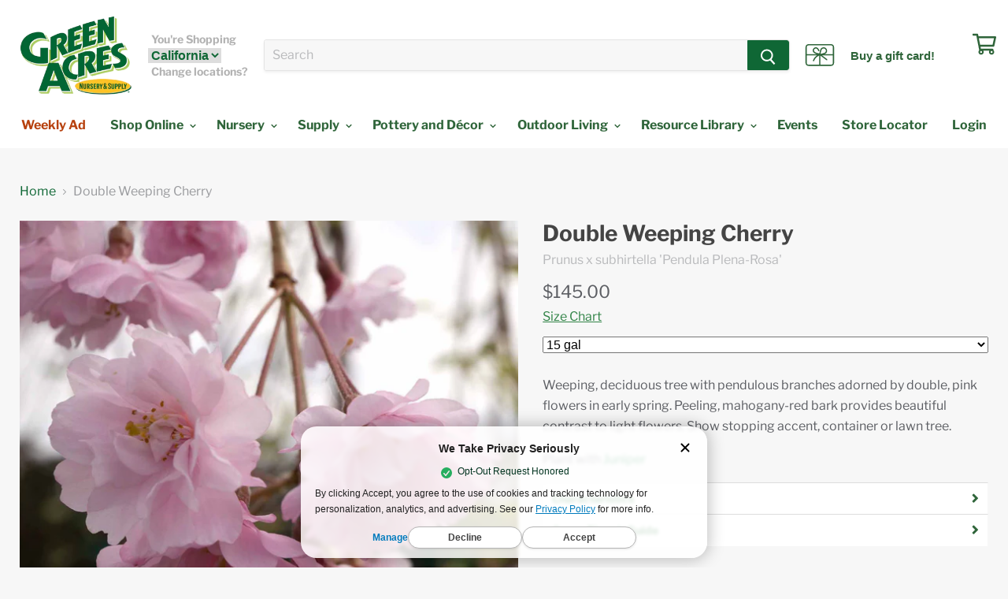

--- FILE ---
content_type: text/html; charset=utf-8
request_url: https://idiggreenacres.com/products/double-weeping-cherry
body_size: 54879
content:
<!doctype html>
<!--[if IE]><html class="no-js no-touch ie9" lang="en"><![endif]-->
<!--[if !IE]><!-->
<html class="no-js no-touch" lang="en"><!--<![endif]-->

<head>


  <!-- Start of TrueVault Polaris Code Block -->
      <script src="https://polaris.truevaultcdn.com/static/pc/IBLDIEKPW/polaris.js">
    </script>
  <!-- End of TrueVault Polaris Code Block -->

  <!-- Google tag (gtag.js) -->
  <script async src="https://www.googletagmanager.com/gtag/js?id=AW-945896024"></script>
  <script>
    window.dataLayer = window.dataLayer || [];
    function gtag() {dataLayer.push(arguments);}
    gtag('js', new Date());

    gtag('config', 'AW-945896024');
  </script>

  <script async src="https://www.googletagmanager.com/gtag/js?id=G-J1Q10PTDTE"></script>
  <script>
    window.dataLayer = window.dataLayer || [];
    function gtag() {dataLayer.push(arguments);}
    gtag('js', new Date());

    gtag('config', 'G-J1Q10PTDTE');
  </script>
  
  
  <meta name="google-site-verification" content="wKpjcSmxjPX-5A-wg36BD-3N7ezqd6yRuattLQO7_zk" />
  <meta name="google-site-verification" content="LR76HlxFRD-pLZ3rW75uDN7d-63h0qYCQdEfgyunfRU" />

  <meta charset="utf-8">
  <meta http-equiv="x-ua-compatible" content="IE=edge">
  <link rel="stylesheet" type="text/css" href="//idiggreenacres.com/cdn/shop/t/124/assets/service.ddlist.jquery.css?v=107058248596962427431694556613" />

  <title>Double Weeping Cherry

 — Green Acres Nursery &amp; Supply</title>

  
  <meta name="description" content="Pink Weeping Cherry is a deciduous tree with pendulous branches adorned by fragrant, double, pink flowers in early spring. Peeling, mahogany-red bark provides. Good accent, container or lawn tree.">
  

  
  <link rel="shortcut icon" href="//idiggreenacres.com/cdn/shop/files/GreenAcresLogo_32x32_bed404cc-af34-4489-9326-1a35496fe85f_32x32.png?v=1613785698" type="image/png">


  <link rel="canonical" href="https://idiggreenacres.com/products/double-weeping-cherry">
  <meta name="viewport" content="width=device-width">

  
<meta property="og:site_name" content="Green Acres Nursery &amp; Supply">
<meta property="og:url" content="https://idiggreenacres.com/products/double-weeping-cherry">
<meta property="og:title" content="Double Weeping Cherry
">
<meta property="og:type" content="product">
<meta property="og:description" content="Pink Weeping Cherry is a deciduous tree with pendulous branches adorned by fragrant, double, pink flowers in early spring. Peeling, mahogany-red bark provides. Good accent, container or lawn tree."><meta property="og:price:amount" content="145.00">
  <meta property="og:price:currency" content="USD"><meta property="og:image" content="http://idiggreenacres.com/cdn/shop/products/Prunus_WeepingCherry_DoublePink_1024x1024.jpg?v=1644867685">
<meta property="og:image:secure_url" content="https://idiggreenacres.com/cdn/shop/products/Prunus_WeepingCherry_DoublePink_1024x1024.jpg?v=1644867685">



  <meta name="twitter:card" content="summary">

<meta name="twitter:title" content="Double Weeping Cherry
">
<meta name="twitter:description" content="Pink Weeping Cherry is a deciduous tree with pendulous branches adorned by fragrant, double, pink flowers in early spring. Peeling, mahogany-red bark provides. Good accent, container or lawn tree.">
<meta name="twitter:image" content="https://idiggreenacres.com/cdn/shop/products/Prunus_WeepingCherry_DoublePink_600x600.jpg?v=1644867685">
    <meta name="twitter:image:width" content="600">
    <meta name="twitter:image:height" content="600">

  <script>window.performance && window.performance.mark && window.performance.mark('shopify.content_for_header.start');</script><meta name="google-site-verification" content="esgflWAC6UyQtLXqeCxwqqVL98Px2zb-If4jd2LxRVE">
<meta name="facebook-domain-verification" content="b95uercc4ln2ggbqbv704rx6yx37fu">
<meta id="shopify-digital-wallet" name="shopify-digital-wallet" content="/3894050868/digital_wallets/dialog">
<meta name="shopify-checkout-api-token" content="bb26b60958c0c3aa4150e59dcdcf974d">
<meta id="in-context-paypal-metadata" data-shop-id="3894050868" data-venmo-supported="false" data-environment="production" data-locale="en_US" data-paypal-v4="true" data-currency="USD">
<link rel="alternate" type="application/json+oembed" href="https://idiggreenacres.com/products/double-weeping-cherry.oembed">
<script async="async" src="/checkouts/internal/preloads.js?locale=en-US"></script>
<link rel="preconnect" href="https://shop.app" crossorigin="anonymous">
<script async="async" src="https://shop.app/checkouts/internal/preloads.js?locale=en-US&shop_id=3894050868" crossorigin="anonymous"></script>
<script id="shopify-features" type="application/json">{"accessToken":"bb26b60958c0c3aa4150e59dcdcf974d","betas":["rich-media-storefront-analytics"],"domain":"idiggreenacres.com","predictiveSearch":true,"shopId":3894050868,"locale":"en"}</script>
<script>var Shopify = Shopify || {};
Shopify.shop = "greenacres-ecommerce.myshopify.com";
Shopify.locale = "en";
Shopify.currency = {"active":"USD","rate":"1.0"};
Shopify.country = "US";
Shopify.theme = {"name":"Ambaum - Production","id":133174263977,"schema_name":"Empire","schema_version":"5.0.9","theme_store_id":null,"role":"main"};
Shopify.theme.handle = "null";
Shopify.theme.style = {"id":null,"handle":null};
Shopify.cdnHost = "idiggreenacres.com/cdn";
Shopify.routes = Shopify.routes || {};
Shopify.routes.root = "/";</script>
<script type="module">!function(o){(o.Shopify=o.Shopify||{}).modules=!0}(window);</script>
<script>!function(o){function n(){var o=[];function n(){o.push(Array.prototype.slice.apply(arguments))}return n.q=o,n}var t=o.Shopify=o.Shopify||{};t.loadFeatures=n(),t.autoloadFeatures=n()}(window);</script>
<script>
  window.ShopifyPay = window.ShopifyPay || {};
  window.ShopifyPay.apiHost = "shop.app\/pay";
  window.ShopifyPay.redirectState = null;
</script>
<script id="shop-js-analytics" type="application/json">{"pageType":"product"}</script>
<script defer="defer" async type="module" src="//idiggreenacres.com/cdn/shopifycloud/shop-js/modules/v2/client.init-shop-cart-sync_BT-GjEfc.en.esm.js"></script>
<script defer="defer" async type="module" src="//idiggreenacres.com/cdn/shopifycloud/shop-js/modules/v2/chunk.common_D58fp_Oc.esm.js"></script>
<script defer="defer" async type="module" src="//idiggreenacres.com/cdn/shopifycloud/shop-js/modules/v2/chunk.modal_xMitdFEc.esm.js"></script>
<script type="module">
  await import("//idiggreenacres.com/cdn/shopifycloud/shop-js/modules/v2/client.init-shop-cart-sync_BT-GjEfc.en.esm.js");
await import("//idiggreenacres.com/cdn/shopifycloud/shop-js/modules/v2/chunk.common_D58fp_Oc.esm.js");
await import("//idiggreenacres.com/cdn/shopifycloud/shop-js/modules/v2/chunk.modal_xMitdFEc.esm.js");

  window.Shopify.SignInWithShop?.initShopCartSync?.({"fedCMEnabled":true,"windoidEnabled":true});

</script>
<script>
  window.Shopify = window.Shopify || {};
  if (!window.Shopify.featureAssets) window.Shopify.featureAssets = {};
  window.Shopify.featureAssets['shop-js'] = {"shop-cart-sync":["modules/v2/client.shop-cart-sync_DZOKe7Ll.en.esm.js","modules/v2/chunk.common_D58fp_Oc.esm.js","modules/v2/chunk.modal_xMitdFEc.esm.js"],"init-fed-cm":["modules/v2/client.init-fed-cm_B6oLuCjv.en.esm.js","modules/v2/chunk.common_D58fp_Oc.esm.js","modules/v2/chunk.modal_xMitdFEc.esm.js"],"shop-cash-offers":["modules/v2/client.shop-cash-offers_D2sdYoxE.en.esm.js","modules/v2/chunk.common_D58fp_Oc.esm.js","modules/v2/chunk.modal_xMitdFEc.esm.js"],"shop-login-button":["modules/v2/client.shop-login-button_QeVjl5Y3.en.esm.js","modules/v2/chunk.common_D58fp_Oc.esm.js","modules/v2/chunk.modal_xMitdFEc.esm.js"],"pay-button":["modules/v2/client.pay-button_DXTOsIq6.en.esm.js","modules/v2/chunk.common_D58fp_Oc.esm.js","modules/v2/chunk.modal_xMitdFEc.esm.js"],"shop-button":["modules/v2/client.shop-button_DQZHx9pm.en.esm.js","modules/v2/chunk.common_D58fp_Oc.esm.js","modules/v2/chunk.modal_xMitdFEc.esm.js"],"avatar":["modules/v2/client.avatar_BTnouDA3.en.esm.js"],"init-windoid":["modules/v2/client.init-windoid_CR1B-cfM.en.esm.js","modules/v2/chunk.common_D58fp_Oc.esm.js","modules/v2/chunk.modal_xMitdFEc.esm.js"],"init-shop-for-new-customer-accounts":["modules/v2/client.init-shop-for-new-customer-accounts_C_vY_xzh.en.esm.js","modules/v2/client.shop-login-button_QeVjl5Y3.en.esm.js","modules/v2/chunk.common_D58fp_Oc.esm.js","modules/v2/chunk.modal_xMitdFEc.esm.js"],"init-shop-email-lookup-coordinator":["modules/v2/client.init-shop-email-lookup-coordinator_BI7n9ZSv.en.esm.js","modules/v2/chunk.common_D58fp_Oc.esm.js","modules/v2/chunk.modal_xMitdFEc.esm.js"],"init-shop-cart-sync":["modules/v2/client.init-shop-cart-sync_BT-GjEfc.en.esm.js","modules/v2/chunk.common_D58fp_Oc.esm.js","modules/v2/chunk.modal_xMitdFEc.esm.js"],"shop-toast-manager":["modules/v2/client.shop-toast-manager_DiYdP3xc.en.esm.js","modules/v2/chunk.common_D58fp_Oc.esm.js","modules/v2/chunk.modal_xMitdFEc.esm.js"],"init-customer-accounts":["modules/v2/client.init-customer-accounts_D9ZNqS-Q.en.esm.js","modules/v2/client.shop-login-button_QeVjl5Y3.en.esm.js","modules/v2/chunk.common_D58fp_Oc.esm.js","modules/v2/chunk.modal_xMitdFEc.esm.js"],"init-customer-accounts-sign-up":["modules/v2/client.init-customer-accounts-sign-up_iGw4briv.en.esm.js","modules/v2/client.shop-login-button_QeVjl5Y3.en.esm.js","modules/v2/chunk.common_D58fp_Oc.esm.js","modules/v2/chunk.modal_xMitdFEc.esm.js"],"shop-follow-button":["modules/v2/client.shop-follow-button_CqMgW2wH.en.esm.js","modules/v2/chunk.common_D58fp_Oc.esm.js","modules/v2/chunk.modal_xMitdFEc.esm.js"],"checkout-modal":["modules/v2/client.checkout-modal_xHeaAweL.en.esm.js","modules/v2/chunk.common_D58fp_Oc.esm.js","modules/v2/chunk.modal_xMitdFEc.esm.js"],"shop-login":["modules/v2/client.shop-login_D91U-Q7h.en.esm.js","modules/v2/chunk.common_D58fp_Oc.esm.js","modules/v2/chunk.modal_xMitdFEc.esm.js"],"lead-capture":["modules/v2/client.lead-capture_BJmE1dJe.en.esm.js","modules/v2/chunk.common_D58fp_Oc.esm.js","modules/v2/chunk.modal_xMitdFEc.esm.js"],"payment-terms":["modules/v2/client.payment-terms_Ci9AEqFq.en.esm.js","modules/v2/chunk.common_D58fp_Oc.esm.js","modules/v2/chunk.modal_xMitdFEc.esm.js"]};
</script>
<script>(function() {
  var isLoaded = false;
  function asyncLoad() {
    if (isLoaded) return;
    isLoaded = true;
    var urls = ["https:\/\/cdn.gethypervisual.com\/assets\/hypervisual.js?shop=greenacres-ecommerce.myshopify.com","https:\/\/formbuilder.hulkapps.com\/skeletopapp.js?shop=greenacres-ecommerce.myshopify.com","https:\/\/d31qwy1wuvutay.cloudfront.net\/req\/levar-viewer.js?shop=greenacres-ecommerce.myshopify.com","https:\/\/d23dclunsivw3h.cloudfront.net\/redirect-app.js?shop=greenacres-ecommerce.myshopify.com","https:\/\/r2-t.trackedlink.net\/_dmspt.js?shop=greenacres-ecommerce.myshopify.com","https:\/\/cdn.shopify.com\/s\/files\/1\/0038\/9405\/0868\/t\/101\/assets\/sca-qv-scripts-noconfig.js?v=1661188470\u0026shop=greenacres-ecommerce.myshopify.com","\/\/cdn.shopify.com\/s\/files\/1\/0875\/2064\/files\/easyslide.js?shop=greenacres-ecommerce.myshopify.com","https:\/\/public.cnversion.io\/preorder.min.js?shop=greenacres-ecommerce.myshopify.com","https:\/\/cdn.nfcube.com\/instafeed-a1cd2888a57d4ea816e0523703779937.js?shop=greenacres-ecommerce.myshopify.com"];
    for (var i = 0; i < urls.length; i++) {
      var s = document.createElement('script');
      s.type = 'text/javascript';
      s.async = true;
      s.src = urls[i];
      var x = document.getElementsByTagName('script')[0];
      x.parentNode.insertBefore(s, x);
    }
  };
  if(window.attachEvent) {
    window.attachEvent('onload', asyncLoad);
  } else {
    window.addEventListener('load', asyncLoad, false);
  }
})();</script>
<script id="__st">var __st={"a":3894050868,"offset":-28800,"reqid":"3959d26f-6c90-4b6e-94aa-a8ffe38194fe-1769144671","pageurl":"idiggreenacres.com\/products\/double-weeping-cherry","u":"eb46ef3aae7e","p":"product","rtyp":"product","rid":7420618965161};</script>
<script>window.ShopifyPaypalV4VisibilityTracking = true;</script>
<script id="captcha-bootstrap">!function(){'use strict';const t='contact',e='account',n='new_comment',o=[[t,t],['blogs',n],['comments',n],[t,'customer']],c=[[e,'customer_login'],[e,'guest_login'],[e,'recover_customer_password'],[e,'create_customer']],r=t=>t.map((([t,e])=>`form[action*='/${t}']:not([data-nocaptcha='true']) input[name='form_type'][value='${e}']`)).join(','),a=t=>()=>t?[...document.querySelectorAll(t)].map((t=>t.form)):[];function s(){const t=[...o],e=r(t);return a(e)}const i='password',u='form_key',d=['recaptcha-v3-token','g-recaptcha-response','h-captcha-response',i],f=()=>{try{return window.sessionStorage}catch{return}},m='__shopify_v',_=t=>t.elements[u];function p(t,e,n=!1){try{const o=window.sessionStorage,c=JSON.parse(o.getItem(e)),{data:r}=function(t){const{data:e,action:n}=t;return t[m]||n?{data:e,action:n}:{data:t,action:n}}(c);for(const[e,n]of Object.entries(r))t.elements[e]&&(t.elements[e].value=n);n&&o.removeItem(e)}catch(o){console.error('form repopulation failed',{error:o})}}const l='form_type',E='cptcha';function T(t){t.dataset[E]=!0}const w=window,h=w.document,L='Shopify',v='ce_forms',y='captcha';let A=!1;((t,e)=>{const n=(g='f06e6c50-85a8-45c8-87d0-21a2b65856fe',I='https://cdn.shopify.com/shopifycloud/storefront-forms-hcaptcha/ce_storefront_forms_captcha_hcaptcha.v1.5.2.iife.js',D={infoText:'Protected by hCaptcha',privacyText:'Privacy',termsText:'Terms'},(t,e,n)=>{const o=w[L][v],c=o.bindForm;if(c)return c(t,g,e,D).then(n);var r;o.q.push([[t,g,e,D],n]),r=I,A||(h.body.append(Object.assign(h.createElement('script'),{id:'captcha-provider',async:!0,src:r})),A=!0)});var g,I,D;w[L]=w[L]||{},w[L][v]=w[L][v]||{},w[L][v].q=[],w[L][y]=w[L][y]||{},w[L][y].protect=function(t,e){n(t,void 0,e),T(t)},Object.freeze(w[L][y]),function(t,e,n,w,h,L){const[v,y,A,g]=function(t,e,n){const i=e?o:[],u=t?c:[],d=[...i,...u],f=r(d),m=r(i),_=r(d.filter((([t,e])=>n.includes(e))));return[a(f),a(m),a(_),s()]}(w,h,L),I=t=>{const e=t.target;return e instanceof HTMLFormElement?e:e&&e.form},D=t=>v().includes(t);t.addEventListener('submit',(t=>{const e=I(t);if(!e)return;const n=D(e)&&!e.dataset.hcaptchaBound&&!e.dataset.recaptchaBound,o=_(e),c=g().includes(e)&&(!o||!o.value);(n||c)&&t.preventDefault(),c&&!n&&(function(t){try{if(!f())return;!function(t){const e=f();if(!e)return;const n=_(t);if(!n)return;const o=n.value;o&&e.removeItem(o)}(t);const e=Array.from(Array(32),(()=>Math.random().toString(36)[2])).join('');!function(t,e){_(t)||t.append(Object.assign(document.createElement('input'),{type:'hidden',name:u})),t.elements[u].value=e}(t,e),function(t,e){const n=f();if(!n)return;const o=[...t.querySelectorAll(`input[type='${i}']`)].map((({name:t})=>t)),c=[...d,...o],r={};for(const[a,s]of new FormData(t).entries())c.includes(a)||(r[a]=s);n.setItem(e,JSON.stringify({[m]:1,action:t.action,data:r}))}(t,e)}catch(e){console.error('failed to persist form',e)}}(e),e.submit())}));const S=(t,e)=>{t&&!t.dataset[E]&&(n(t,e.some((e=>e===t))),T(t))};for(const o of['focusin','change'])t.addEventListener(o,(t=>{const e=I(t);D(e)&&S(e,y())}));const B=e.get('form_key'),M=e.get(l),P=B&&M;t.addEventListener('DOMContentLoaded',(()=>{const t=y();if(P)for(const e of t)e.elements[l].value===M&&p(e,B);[...new Set([...A(),...v().filter((t=>'true'===t.dataset.shopifyCaptcha))])].forEach((e=>S(e,t)))}))}(h,new URLSearchParams(w.location.search),n,t,e,['guest_login'])})(!0,!0)}();</script>
<script integrity="sha256-4kQ18oKyAcykRKYeNunJcIwy7WH5gtpwJnB7kiuLZ1E=" data-source-attribution="shopify.loadfeatures" defer="defer" src="//idiggreenacres.com/cdn/shopifycloud/storefront/assets/storefront/load_feature-a0a9edcb.js" crossorigin="anonymous"></script>
<script crossorigin="anonymous" defer="defer" src="//idiggreenacres.com/cdn/shopifycloud/storefront/assets/shopify_pay/storefront-65b4c6d7.js?v=20250812"></script>
<script data-source-attribution="shopify.dynamic_checkout.dynamic.init">var Shopify=Shopify||{};Shopify.PaymentButton=Shopify.PaymentButton||{isStorefrontPortableWallets:!0,init:function(){window.Shopify.PaymentButton.init=function(){};var t=document.createElement("script");t.src="https://idiggreenacres.com/cdn/shopifycloud/portable-wallets/latest/portable-wallets.en.js",t.type="module",document.head.appendChild(t)}};
</script>
<script data-source-attribution="shopify.dynamic_checkout.buyer_consent">
  function portableWalletsHideBuyerConsent(e){var t=document.getElementById("shopify-buyer-consent"),n=document.getElementById("shopify-subscription-policy-button");t&&n&&(t.classList.add("hidden"),t.setAttribute("aria-hidden","true"),n.removeEventListener("click",e))}function portableWalletsShowBuyerConsent(e){var t=document.getElementById("shopify-buyer-consent"),n=document.getElementById("shopify-subscription-policy-button");t&&n&&(t.classList.remove("hidden"),t.removeAttribute("aria-hidden"),n.addEventListener("click",e))}window.Shopify?.PaymentButton&&(window.Shopify.PaymentButton.hideBuyerConsent=portableWalletsHideBuyerConsent,window.Shopify.PaymentButton.showBuyerConsent=portableWalletsShowBuyerConsent);
</script>
<script data-source-attribution="shopify.dynamic_checkout.cart.bootstrap">document.addEventListener("DOMContentLoaded",(function(){function t(){return document.querySelector("shopify-accelerated-checkout-cart, shopify-accelerated-checkout")}if(t())Shopify.PaymentButton.init();else{new MutationObserver((function(e,n){t()&&(Shopify.PaymentButton.init(),n.disconnect())})).observe(document.body,{childList:!0,subtree:!0})}}));
</script>
<link id="shopify-accelerated-checkout-styles" rel="stylesheet" media="screen" href="https://idiggreenacres.com/cdn/shopifycloud/portable-wallets/latest/accelerated-checkout-backwards-compat.css" crossorigin="anonymous">
<style id="shopify-accelerated-checkout-cart">
        #shopify-buyer-consent {
  margin-top: 1em;
  display: inline-block;
  width: 100%;
}

#shopify-buyer-consent.hidden {
  display: none;
}

#shopify-subscription-policy-button {
  background: none;
  border: none;
  padding: 0;
  text-decoration: underline;
  font-size: inherit;
  cursor: pointer;
}

#shopify-subscription-policy-button::before {
  box-shadow: none;
}

      </style>

<script>window.performance && window.performance.mark && window.performance.mark('shopify.content_for_header.end');</script>

  <link href="//idiggreenacres.com/cdn/shop/t/124/assets/theme.scss.css?v=18357844414681115151762280864" rel="stylesheet" type="text/css" media="all" />
  <link href="//idiggreenacres.com/cdn/shop/t/124/assets/market-regular-webfont.css?v=153465349162208451781694556613" rel="stylesheet" type="text/css" media="all" />
  <link href="//idiggreenacres.com/cdn/shop/t/124/assets/custom-style.css?v=37639228032070284781705098283" rel="stylesheet" type="text/css" media="all" />
  <link href="https://fonts.googleapis.com/css?family=Galada|Kalam|Roboto" rel="stylesheet">

  <!-- yotpo -->
  <!-- <script>
    (function e() {var e = document.createElement("script"); e.type = "text/javascript", e.async = true, e.src = "//staticw2.yotpo.com/LDOVIw5YEeepCNwOIwEhimBfgtYqtStn0q7Gagnr/widget.js"; var t = document.getElementsByTagName("script")[0]; t.parentNode.insertBefore(e, t)})();
  </script> -->

  <script src="//idiggreenacres.com/cdn/shopifycloud/storefront/assets/themes_support/option_selection-b017cd28.js" type="text/javascript"></script>
  <script src="//idiggreenacres.com/cdn/shopifycloud/storefront/assets/themes_support/shopify_common-5f594365.js" type="text/javascript"></script>
  <script src="//idiggreenacres.com/cdn/shopifycloud/storefront/assets/themes_support/customer_area-f1b6eefc.js" type="text/javascript"></script>

  <!-- JQUERY & DATEPICKER -->
  <script src="https://ajax.googleapis.com/ajax/libs/jquery/3.3.1/jquery.min.js"></script>
  
  <script src="//ajax.googleapis.com/ajax/libs/jqueryui/1.9.2/jquery-ui.min.js" type="text/javascript"
    defer="defer"></script>

  <link rel="stylesheet" href="https://use.fontawesome.com/releases/v5.7.2/css/all.css"
    integrity="sha384-fnmOCqbTlWIlj8LyTjo7mOUStjsKC4pOpQbqyi7RrhN7udi9RwhKkMHpvLbHG9Sr" crossorigin="anonymous"><!-- DO NOT EDIT THIS FILE. ANY CHANGES WILL BE OVERWRITTEN -->
<script type="text/javascript">
    var storePickupButtonText = ''
    // If settings aren't blank, load. Else set to default settings
    if ('{"max_days":"0","min_days":"0","name":true,"phone":true,"date_enabled":true,"mandatory_collections":[],"blackoutDates":"","cart_version":"v1_2","disabled":true,"message":"","button_text":"Pickup In Store","extra_input_1":"","extra_input_2":"","extra_input_3":"","above_weight":""}' != "") {
        var storePickupSettings = JSON.parse('{"max_days":"0","min_days":"0","name":true,"phone":true,"date_enabled":true,"mandatory_collections":[],"blackoutDates":"","cart_version":"v1_2","disabled":true,"message":"","button_text":"Pickup In Store","extra_input_1":"","extra_input_2":"","extra_input_3":"","above_weight":""}');
        storePickupButtonText = storePickupSettings.button_text !== undefined && storePickupSettings.button_text.trim() != ''?
            storePickupSettings.button_text : 'Pick Up In Store';
    } else {
        var storePickupSettings = { // Default settings
            'max_days': 0,
            'min_days' : 1,  // 0 = Same day pickup, 1 = tomorrow etc
            'name': true,
            'phone': true,
            'mandatory_collections': [],
            'date_enabled' : true,
            'disabled': false
        };
        storePickupButtonText = 'Pick Up In Store';
    };

    var stores = '';
    if ('[{"storeID":9092,"name":"Elk Grove","company":"Green Acres Nursery & Supply","street":"9220 E Stockton Blvd","city":"Elk Grove","country":"United States","zip":"95624","province":"CA"},{"storeID":743,"name":"Folsom","company":"Green Acres Nursery & Supply","street":"205 Serpa Wa","city":"Folsom","country":"United States","zip":"95630","province":"CA"}]' != '') {
        stores = '[{"storeID":9092,"name":"Elk Grove","company":"Green Acres Nursery & Supply","street":"9220 E Stockton Blvd","city":"Elk Grove","country":"United States","zip":"95624","province":"CA"},{"storeID":743,"name":"Folsom","company":"Green Acres Nursery & Supply","street":"205 Serpa Wa","city":"Folsom","country":"United States","zip":"95630","province":"CA"}]';
    }

    var pickupCompany = "Green Acres Nursery &amp; Supply";
    var pickupAddress = "604 Sutter Street, Suite 350";
    var pickupCity = "Folsom";
    var pickupCountry = "United States";
    var pickupZip = "95630";
    var pickupProvince = "California";
    var pickupLocale = "en";
    var shopPhone = "9166739290";
    var pickupProduct = '9308886532148';
    var appUrl = 'https://shopify-pickup-app.herokuapp.com/';
    var storePickupLoaded = false;
    var pickupProductInCart = false;
    
</script>
<div style="display:none;">
    
</div>


  <link rel="dns-prefetch" href="https://ajax.googleapis.com/">
<link rel="preload" as="stylesheet" href="//idiggreenacres.com/cdn/shop/t/124/assets/sca-quick-view.css?v=132098360977697635741698197818">
<link rel="preload" as="stylesheet" href="//idiggreenacres.com/cdn/shop/t/124/assets/sca-jquery.fancybox.css?v=90432146160990442451694556614">
<link rel="stylesheet" href="//idiggreenacres.com/cdn/shop/t/124/assets/sca-quick-view.css?v=132098360977697635741698197818">
<link rel="stylesheet" href="//idiggreenacres.com/cdn/shop/t/124/assets/sca-jquery.fancybox.css?v=90432146160990442451694556614">
<script src="//idiggreenacres.com/cdn/shopifycloud/storefront/assets/themes_support/option_selection-b017cd28.js" type="text/javascript"></script>

  <!--begin-boost-pfs-filter-css-->
  <link rel="preload stylesheet" href="//idiggreenacres.com/cdn/shop/t/124/assets/boost-pfs-instant-search.css?v=79415373248242504411694556634" as="style"><link href="//idiggreenacres.com/cdn/shop/t/124/assets/boost-pfs-custom.css?v=3218837005229162601695008237" rel="stylesheet" type="text/css" media="all" />
<style data-id="boost-pfs-style">
    .boost-pfs-filter-option-title-text {color: rgba(47,101,58,1);font-weight: 600;text-transform: capitalize;font-family: Libre Franklin;}

   .boost-pfs-filter-tree-v .boost-pfs-filter-option-title-text:before {border-top-color: rgba(47,101,58,1);}
    .boost-pfs-filter-tree-v .boost-pfs-filter-option.boost-pfs-filter-option-collapsed .boost-pfs-filter-option-title-text:before {border-bottom-color: rgba(47,101,58,1);}
    .boost-pfs-filter-tree-h .boost-pfs-filter-option-title-heading:before {border-right-color: rgba(47,101,58,1);
        border-bottom-color: rgba(47,101,58,1);}

    .boost-pfs-filter-refine-by .boost-pfs-filter-option-title h3 {color: rgba(47,101,58,1);}

    .boost-pfs-filter-option-content .boost-pfs-filter-option-item-list .boost-pfs-filter-option-item button,
    .boost-pfs-filter-option-content .boost-pfs-filter-option-item-list .boost-pfs-filter-option-item .boost-pfs-filter-button,
    .boost-pfs-filter-option-range-amount input,
    .boost-pfs-filter-tree-v .boost-pfs-filter-refine-by .boost-pfs-filter-refine-by-items .refine-by-item,
    .boost-pfs-filter-refine-by-wrapper-v .boost-pfs-filter-refine-by .boost-pfs-filter-refine-by-items .refine-by-item,
    .boost-pfs-filter-refine-by .boost-pfs-filter-option-title,
    .boost-pfs-filter-refine-by .boost-pfs-filter-refine-by-items .refine-by-item>a,
    .boost-pfs-filter-refine-by>span,
    .boost-pfs-filter-clear,
    .boost-pfs-filter-clear-all{color: rgba(47,101,58,1);font-family: ITC Franklin Gothic;}
    .boost-pfs-filter-tree-h .boost-pfs-filter-pc .boost-pfs-filter-refine-by-items .refine-by-item .boost-pfs-filter-clear .refine-by-type,
    .boost-pfs-filter-refine-by-wrapper-h .boost-pfs-filter-pc .boost-pfs-filter-refine-by-items .refine-by-item .boost-pfs-filter-clear .refine-by-type {color: rgba(47,101,58,1);}

    .boost-pfs-filter-option-multi-level-collections .boost-pfs-filter-option-multi-level-list .boost-pfs-filter-option-item .boost-pfs-filter-button-arrow .boost-pfs-arrow:before,
    .boost-pfs-filter-option-multi-level-tag .boost-pfs-filter-option-multi-level-list .boost-pfs-filter-option-item .boost-pfs-filter-button-arrow .boost-pfs-arrow:before {border-right: 1px solid rgba(47,101,58,1);
        border-bottom: 1px solid rgba(47,101,58,1);}

    .boost-pfs-filter-refine-by-wrapper-v .boost-pfs-filter-refine-by .boost-pfs-filter-refine-by-items .refine-by-item .boost-pfs-filter-clear:after,
    .boost-pfs-filter-refine-by-wrapper-v .boost-pfs-filter-refine-by .boost-pfs-filter-refine-by-items .refine-by-item .boost-pfs-filter-clear:before,
    .boost-pfs-filter-tree-v .boost-pfs-filter-refine-by .boost-pfs-filter-refine-by-items .refine-by-item .boost-pfs-filter-clear:after,
    .boost-pfs-filter-tree-v .boost-pfs-filter-refine-by .boost-pfs-filter-refine-by-items .refine-by-item .boost-pfs-filter-clear:before,
    .boost-pfs-filter-refine-by-wrapper-h .boost-pfs-filter-pc .boost-pfs-filter-refine-by-items .refine-by-item .boost-pfs-filter-clear:after,
    .boost-pfs-filter-refine-by-wrapper-h .boost-pfs-filter-pc .boost-pfs-filter-refine-by-items .refine-by-item .boost-pfs-filter-clear:before,
    .boost-pfs-filter-tree-h .boost-pfs-filter-pc .boost-pfs-filter-refine-by-items .refine-by-item .boost-pfs-filter-clear:after,
    .boost-pfs-filter-tree-h .boost-pfs-filter-pc .boost-pfs-filter-refine-by-items .refine-by-item .boost-pfs-filter-clear:before {border-top-color: rgba(47,101,58,1);}
    .boost-pfs-filter-option-range-slider .noUi-value-horizontal {color: rgba(47,101,58,1);}

    .boost-pfs-filter-tree-mobile-button button,
    .boost-pfs-filter-top-sorting-mobile button {color: rgba(255,255,255,1) !important;font-family: ITC Franklin Gothic !important;background: rgba(47,101,58,1) !important;}
    .boost-pfs-filter-top-sorting-mobile button>span:after {color: rgba(255,255,255,1) !important;}
  </style>
  <!--end-boost-pfs-filter-css-->

  <script type="application/json" data-amb-tags>
      {
        "atc_tag": "add-to-cart",
        "pickup_tag": "Purchase For Pickup",
        "local_d_tag": "Purchase For Local Delivery",
        "local_d_pickup_tag": "Purchase For Pickup Or Local Delivery",
        "preorder_tag": "pre-order",
        "hotbuy_tag": "hot-buy"
      }
    </script>
  <script type="text/javascript">
    (function (c, l, a, r, i, t, y) {
      c[a] = c[a] || function () {(c[a].q = c[a].q || []).push(arguments)};
      t = l.createElement(r); t.async = 1; t.src = "https://www.clarity.ms/tag/" + i;
      y = l.getElementsByTagName(r)[0]; y.parentNode.insertBefore(t, y);
    })(window, document, "clarity", "script", "fgu5zkyv5g");
  </script>


  <!-- Quantcast Tag -->
  <script type="text/javascript">
    window._qevents = window._qevents || [];

    (function () {
      var elem = document.createElement('script');
      elem.src = (document.location.protocol == "https:" ? "https://secure" : "http://edge") + ".quantserve.com/quant.js";
      elem.async = true;
      elem.type = "text/javascript";
      var scpt = document.getElementsByTagName('script')[0];
      scpt.parentNode.insertBefore(elem, scpt);
    })();

    window._qevents.push({
      qacct: "p-gqgnbBJTYV-Lz",
      uid: "__INSERT_EMAIL_HERE__"
    });
  </script>

  <noscript>
    <div style="display:none;">
      <img src="//pixel.quantserve.com/pixel/p-gqgnbBJTYV-Lz.gif" border="0" height="1" width="1" alt="Quantcast" />
    </div>
  </noscript>
  <!-- End Quantcast tag -->

<!-- Meta Pixel Code -->
<script>
!function(f,b,e,v,n,t,s)
{if(f.fbq)return;n=f.fbq=function(){n.callMethod?
n.callMethod.apply(n,arguments):n.queue.push(arguments)};
if(!f._fbq)f._fbq=n;n.push=n;n.loaded=!0;n.version='2.0';
n.queue=[];t=b.createElement(e);t.async=!0;
t.src=v;s=b.getElementsByTagName(e)[0];
s.parentNode.insertBefore(t,s)}(window, document,'script',
'https://connect.facebook.net/en_US/fbevents.js');
fbq('init', '2391286301141042');
fbq('track', 'PageView');
</script>
<noscript><img height="1" width="1" style="display:none"
src=https://www.facebook.com/tr?id=2391286301141042&ev=PageView&noscript=1
/></noscript>
<!-- End Meta Pixel Code -->


  
<!-- BEGIN app block: shopify://apps/hulk-form-builder/blocks/app-embed/b6b8dd14-356b-4725-a4ed-77232212b3c3 --><!-- BEGIN app snippet: hulkapps-formbuilder-theme-ext --><script type="text/javascript">
  
  if (typeof window.formbuilder_customer != "object") {
        window.formbuilder_customer = {}
  }

  window.hulkFormBuilder = {
    form_data: {"form_nEl_g-ycv2lfQRZ1fCvkEQ":{"uuid":"nEl_g-ycv2lfQRZ1fCvkEQ","form_name":"Plant \u0026 Grow","form_data":{"div_back_gradient_1":"#fff","div_back_gradient_2":"#fff","back_color":"#ffffff","form_title":"\u003ch3\u003eContact Us\u003c\/h3\u003e","form_submit":"Submit","after_submit":"clearAndAllow","after_submit_msg":"\u003cp\u003eThank you for your inquirey we will be following up with you shortly.\u0026nbsp;\u003c\/p\u003e\n","captcha_enable":"no","label_style":"blockLabels","input_border_radius":"2","back_type":"color","input_back_color":"#f1f1f1","input_back_color_hover":"#fff","back_shadow":"none","label_font_clr":"#333333","input_font_clr":"#333333","button_align":"fullBtn","button_clr":"#fff","button_back_clr":"#0f6735","button_border_radius":"2","form_width":"600px","form_border_size":"2","form_border_clr":"#c7c7c7","form_border_radius":"1","label_font_size":"14","input_font_size":"12","button_font_size":"16","form_padding":"35","input_border_color":"#ccc","input_border_color_hover":"#ccc","btn_border_clr":"#0f6735","btn_border_size":"1","form_name":"Plant \u0026 Grow","":"plantandgrow@idiggreenacres.com","form_emails":"rayne.wood@idiggreenacres.com,plantandgrow@idiggreenacres.com","form_access_message":"\u003cp\u003ePlease login to access the form\u003cbr\u003eDo not have an account? Create account\u003c\/p\u003e","notification_email_send":true,"capture_form_submission_counts":"no","custom_count_number":"","form_description":"\u003cp style=\"margin:0in\"\u003e\u003cspan style=\"font-size:12pt\"\u003e\u003cspan style=\"font-family:Aptos,sans-serif\"\u003eComplete this quick form and a Plant \u0026amp; Grow team member will get back to you with information about our program. \u003c\/span\u003e\u003c\/span\u003e\u003c\/p\u003e\n","image_url":"https:\/\/form-builder-by-hulkapps.s3.amazonaws.com\/uploads\/greenacres-ecommerce.myshopify.com\/backend_image\/Green_Acres_KHM06248-E.png","form_timer_sec":"15","formElements":[{"type":"text","position":0,"label":"First Name","customClass":"","halfwidth":"yes","Conditions":{},"page_number":1},{"type":"text","position":1,"label":"Last Name","halfwidth":"yes","Conditions":{},"page_number":1},{"Conditions":{},"type":"text","position":2,"label":"Company Name (if applicable)","page_number":1},{"type":"email","position":3,"label":"Email","required":"yes","email_confirm":"yes","Conditions":{},"page_number":1},{"Conditions":{},"type":"number","position":4,"label":"Phone Number","required":"yes","page_number":1},{"type":"textarea","position":5,"label":"Project Details","required":"yes","Conditions":{},"page_number":1},{"Conditions":{},"type":"textarea","position":6,"label":"How did you hear about us?","page_number":1}]},"is_spam_form":false,"shop_uuid":"YnJXU8_Izrg98gJp1AMSHQ","shop_timezone":"America\/Los_Angeles","shop_id":31728,"shop_is_after_submit_enabled":true,"shop_shopify_plan":"shopify_plus","shop_shopify_domain":"greenacres-ecommerce.myshopify.com","shop_remove_watermark":false,"shop_created_at":"2020-04-08T09:59:02.145-05:00"},"form_xffCDYwnvA0LY2jg_NYXuQ":{"uuid":"xffCDYwnvA0LY2jg_NYXuQ","form_name":"Design \u0026 Install Landscape Services","form_data":{"div_back_gradient_1":"#fff","div_back_gradient_2":"#fff","back_color":"#fff","form_title":"\u003ch3\u003eContact Us\u003c\/h3\u003e","form_submit":"Submit","after_submit":"hideAndmessage","after_submit_msg":"","captcha_enable":"no","label_style":"blockLabels","input_border_radius":"2","back_type":"transparent","input_back_color":"#fff","input_back_color_hover":"#fff","back_shadow":"none","label_font_clr":"#333333","input_font_clr":"#333333","button_align":"fullBtn","button_clr":"#fff","button_back_clr":"#0f6735","button_border_radius":"2","form_width":"600px","form_border_size":"2","form_border_clr":"#c7c7c7","form_border_radius":"1","label_font_size":"14","input_font_size":"12","button_font_size":"16","form_padding":"35","input_border_color":"#ccc","input_border_color_hover":"#ccc","btn_border_clr":"#333333","btn_border_size":"1","form_name":"Design \u0026 Install Landscape Services","":"designservices.tx@idiggreenacres.com","form_emails":"rayne.wood@idiggreenacres.com,designservices.tx@idiggreenacres.com","form_access_message":"\u003cp\u003ePlease login to access the form\u003cbr\u003eDo not have an account? Create account\u003c\/p\u003e","notification_email_send":true,"capture_form_submission_counts":"no","custom_count_number":"","form_description":"\u003cp\u003eComplete this quick form and a Design \u0026amp; Install team member will get back to you with information about our program.\u003c\/p\u003e\n","formElements":[{"type":"text","position":0,"label":"First Name","customClass":"","halfwidth":"yes","Conditions":{},"page_number":1},{"type":"text","position":1,"label":"Last Name","halfwidth":"yes","Conditions":{},"page_number":1},{"type":"email","position":2,"label":"Email","required":"yes","email_confirm":"yes","Conditions":{},"page_number":1},{"Conditions":{},"type":"text","position":3,"label":"Phone Number","required":"yes","page_number":1},{"Conditions":{},"type":"text","position":4,"label":"Street Address","required":"yes","page_number":1},{"type":"textarea","position":5,"label":"Project Details","required":"yes","Conditions":{},"page_number":1},{"Conditions":{},"type":"textarea","position":6,"label":"How did you hear about us?","page_number":1}]},"is_spam_form":false,"shop_uuid":"YnJXU8_Izrg98gJp1AMSHQ","shop_timezone":"America\/Los_Angeles","shop_id":31728,"shop_is_after_submit_enabled":true,"shop_shopify_plan":"shopify_plus","shop_shopify_domain":"greenacres-ecommerce.myshopify.com","shop_remove_watermark":false,"shop_created_at":"2020-04-08T09:59:02.145-05:00"}},
    shop_data: {"shop_YnJXU8_Izrg98gJp1AMSHQ":{"shop_uuid":"YnJXU8_Izrg98gJp1AMSHQ","shop_timezone":"America\/Los_Angeles","shop_id":31728,"shop_is_after_submit_enabled":true,"shop_shopify_plan":"Shopify Plus","shop_shopify_domain":"greenacres-ecommerce.myshopify.com","shop_created_at":"2020-04-08T09:59:02.145-05:00","is_skip_metafield":false,"shop_deleted":false,"shop_disabled":false}},
    settings_data: {"shop_settings":{"shop_customise_msgs":[],"default_customise_msgs":{"is_required":"is required","thank_you":"Thank you! The form was submitted successfully.","processing":"Processing...","valid_data":"Please provide valid data","valid_email":"Provide valid email format","valid_tags":"HTML Tags are not allowed","valid_phone":"Provide valid phone number","valid_captcha":"Please provide valid captcha response","valid_url":"Provide valid URL","only_number_alloud":"Provide valid number in","number_less":"must be less than","number_more":"must be more than","image_must_less":"Image must be less than 20MB","image_number":"Images allowed","image_extension":"Invalid extension! Please provide image file","error_image_upload":"Error in image upload. Please try again.","error_file_upload":"Error in file upload. Please try again.","your_response":"Your response","error_form_submit":"Error occur.Please try again after sometime.","email_submitted":"Form with this email is already submitted","invalid_email_by_zerobounce":"The email address you entered appears to be invalid. Please check it and try again.","download_file":"Download file","card_details_invalid":"Your card details are invalid","card_details":"Card details","please_enter_card_details":"Please enter card details","card_number":"Card number","exp_mm":"Exp MM","exp_yy":"Exp YY","crd_cvc":"CVV","payment_value":"Payment amount","please_enter_payment_amount":"Please enter payment amount","address1":"Address line 1","address2":"Address line 2","city":"City","province":"Province","zipcode":"Zip code","country":"Country","blocked_domain":"This form does not accept addresses from","file_must_less":"File must be less than 20MB","file_extension":"Invalid extension! Please provide file","only_file_number_alloud":"files allowed","previous":"Previous","next":"Next","must_have_a_input":"Please enter at least one field.","please_enter_required_data":"Please enter required data","atleast_one_special_char":"Include at least one special character","atleast_one_lowercase_char":"Include at least one lowercase character","atleast_one_uppercase_char":"Include at least one uppercase character","atleast_one_number":"Include at least one number","must_have_8_chars":"Must have 8 characters long","be_between_8_and_12_chars":"Be between 8 and 12 characters long","please_select":"Please Select","phone_submitted":"Form with this phone number is already submitted","user_res_parse_error":"Error while submitting the form","valid_same_values":"values must be same","product_choice_clear_selection":"Clear Selection","picture_choice_clear_selection":"Clear Selection","remove_all_for_file_image_upload":"Remove All","invalid_file_type_for_image_upload":"You can't upload files of this type.","invalid_file_type_for_signature_upload":"You can't upload files of this type.","max_files_exceeded_for_file_upload":"You can not upload any more files.","max_files_exceeded_for_image_upload":"You can not upload any more files.","file_already_exist":"File already uploaded","max_limit_exceed":"You have added the maximum number of text fields.","cancel_upload_for_file_upload":"Cancel upload","cancel_upload_for_image_upload":"Cancel upload","cancel_upload_for_signature_upload":"Cancel upload"},"shop_blocked_domains":[]}},
    features_data: {"shop_plan_features":{"shop_plan_features":["unlimited-forms","full-design-customization","export-form-submissions","multiple-recipients-for-form-submissions","multiple-admin-notifications","enable-captcha","unlimited-file-uploads","save-submitted-form-data","set-auto-response-message","conditional-logic","form-banner","save-as-draft-facility","include-user-response-in-admin-email","disable-form-submission","file-upload"]}},
    shop: null,
    shop_id: null,
    plan_features: null,
    validateDoubleQuotes: false,
    assets: {
      extraFunctions: "https://cdn.shopify.com/extensions/019bb5ee-ec40-7527-955d-c1b8751eb060/form-builder-by-hulkapps-50/assets/extra-functions.js",
      extraStyles: "https://cdn.shopify.com/extensions/019bb5ee-ec40-7527-955d-c1b8751eb060/form-builder-by-hulkapps-50/assets/extra-styles.css",
      bootstrapStyles: "https://cdn.shopify.com/extensions/019bb5ee-ec40-7527-955d-c1b8751eb060/form-builder-by-hulkapps-50/assets/theme-app-extension-bootstrap.css"
    },
    translations: {
      htmlTagNotAllowed: "HTML Tags are not allowed",
      sqlQueryNotAllowed: "SQL Queries are not allowed",
      doubleQuoteNotAllowed: "Double quotes are not allowed",
      vorwerkHttpWwwNotAllowed: "The words \u0026#39;http\u0026#39; and \u0026#39;www\u0026#39; are not allowed. Please remove them and try again.",
      maxTextFieldsReached: "You have added the maximum number of text fields.",
      avoidNegativeWords: "Avoid negative words: Don\u0026#39;t use negative words in your contact message.",
      customDesignOnly: "This form is for custom designs requests. For general inquiries please contact our team at info@stagheaddesigns.com",
      zerobounceApiErrorMsg: "We couldn\u0026#39;t verify your email due to a technical issue. Please try again later.",
    }

  }

  

  window.FbThemeAppExtSettingsHash = {}
  
</script><!-- END app snippet --><!-- END app block --><!-- BEGIN app block: shopify://apps/zapiet-pickup-delivery/blocks/app-embed/5599aff0-8af1-473a-a372-ecd72a32b4d5 -->









    <style>.Zapiet-SMS-Consent label {
 display: inline !important;
}

.Zapiet-SMS-Consent #sms-consent {
    appearance: auto;
    margin-right: 10px;
    display: inline;
}

.Zapiet-SMS-Consent {
    margin-top: 15px;
}
#Zapiet-Calendar__title {
    width: 1px !important;
    overflow: hidden !important;
}

#storePickupApp .Zapiet-InputWithPrefix__Wrapper .Zapiet-InputWithPrefix .Zapiet-InputWithPrefix__Input {
    position: absolute !important;
}
#deliveryDatePicker > div.Zapiet-InputWithPrefix > span {
    position: absolute !important;
}</style>




<script type="text/javascript">
    var zapietTranslations = {};

    window.ZapietMethods = {"shipping":{"active":true,"enabled":true,"name":"Shipping","sort":1,"status":{"condition":"price","operator":"morethan","value":0,"enabled":true,"product_conditions":{"enabled":true,"value":"Calendar,Gift Card,sod,PKG GOO","enable":true,"property":"type","hide_button":true}},"button":{"type":"default","default":null,"hover":"","active":null}},"delivery":{"active":false,"enabled":true,"name":"Delivery","sort":2,"status":{"condition":"price","operator":"morethan","value":0,"enabled":true,"product_conditions":{"enabled":true,"value":"OUTDRLV","enable":true,"property":"type","hide_button":true}},"button":{"type":"default","default":null,"hover":"","active":null}},"pickup":{"active":false,"enabled":true,"name":"Pickup","sort":3,"status":{"condition":"price","operator":"morethan","value":0,"enabled":true,"product_conditions":{"enabled":true,"value":"OUTDRLV,MISC.GR,OUTDRLV-P4P","enable":true,"property":"type","hide_button":true}},"button":{"type":"default","default":null,"hover":"","active":null}}}
    window.ZapietEvent = {
        listen: function(eventKey, callback) {
            if (!this.listeners) {
                this.listeners = [];
            }
            this.listeners.push({
                eventKey: eventKey,
                callback: callback
            });
        },
    };

    

    
        
        var language_settings = {"enable_app":true,"enable_geo_search_for_pickups":true,"pickup_region_filter_enabled":false,"pickup_region_filter_field":null,"currency":"USD","weight_format":"lb","pickup.enable_map":false,"delivery_validation_method":"within_max_radius","base_country_name":"United States","base_country_code":"US","method_display_style":"default","default_method_display_style":"classic","date_format":"l, F j, Y","time_format":"h:i A","week_day_start":"Sun","pickup_address_format":"<span class=\"name\"><strong>{{company_name}}</strong></span><span class=\"address\">{{address_line_1}}<br />{{city}}, {{postal_code}}</span><span class=\"distance\">{{distance}}</span>{{more_information}}","rates_enabled":true,"payment_customization_enabled":false,"distance_format":"mi","enable_delivery_address_autocompletion":true,"enable_delivery_current_location":false,"enable_pickup_address_autocompletion":true,"pickup_date_picker_enabled":true,"pickup_time_picker_enabled":true,"delivery_note_enabled":true,"delivery_note_required":false,"delivery_date_picker_enabled":true,"delivery_time_picker_enabled":false,"shipping.date_picker_enabled":false,"delivery_validate_cart":false,"pickup_validate_cart":true,"gmak":"QUl6YVN5Q0FtR2ExRGhSZzJyUG1ia3ZKREF2OTFqVUsyQ0poZUg4","enable_checkout_locale":true,"enable_checkout_url":true,"disable_widget_for_digital_items":true,"disable_widget_for_product_handles":"create-class-auburn,create-class-sacramento,create-class-citrus-heights,create-class-elk-grove,create-class-roseville,create-class-rocklin,create-class-folsom,planting-bar-event-roseville,create-class-create-a-terrarium-roseville,create-class-irving,create-class-roseville-houseplant,create-class-melissa,create-class-melissa-a,kids-camp-1,kids-camp-2,kids-camp-3,kids-camp-4,kids-camp-tx-1,kids-camp-tx-2,kids-camp-tx-3,kids-camp-tx-4","colors":{"widget_active_background_color":null,"widget_active_border_color":null,"widget_active_icon_color":null,"widget_active_text_color":null,"widget_inactive_background_color":null,"widget_inactive_border_color":null,"widget_inactive_icon_color":null,"widget_inactive_text_color":null},"delivery_validator":{"enabled":false,"show_on_page_load":true,"sticky":true},"checkout":{"delivery":{"discount_code":null,"prepopulate_shipping_address":true,"preselect_first_available_time":true},"pickup":{"discount_code":null,"prepopulate_shipping_address":true,"customer_phone_required":false,"preselect_first_location":true,"preselect_first_available_time":true},"shipping":{"discount_code":null}},"day_name_attribute_enabled":false,"methods":{"shipping":{"active":true,"enabled":true,"name":"Shipping","sort":1,"status":{"condition":"price","operator":"morethan","value":0,"enabled":true,"product_conditions":{"enabled":true,"value":"Calendar,Gift Card,sod,PKG GOO","enable":true,"property":"type","hide_button":true}},"button":{"type":"default","default":null,"hover":"","active":null}},"delivery":{"active":false,"enabled":true,"name":"Delivery","sort":2,"status":{"condition":"price","operator":"morethan","value":0,"enabled":true,"product_conditions":{"enabled":true,"value":"OUTDRLV","enable":true,"property":"type","hide_button":true}},"button":{"type":"default","default":null,"hover":"","active":null}},"pickup":{"active":false,"enabled":true,"name":"Pickup","sort":3,"status":{"condition":"price","operator":"morethan","value":0,"enabled":true,"product_conditions":{"enabled":true,"value":"OUTDRLV,MISC.GR,OUTDRLV-P4P","enable":true,"property":"type","hide_button":true}},"button":{"type":"default","default":null,"hover":"","active":null}}},"translations":{"methods":{"shipping":"Shipping","pickup":"Pickups","delivery":"Delivery"},"calendar":{"january":"January","february":"February","march":"March","april":"April","may":"May","june":"June","july":"July","august":"August","september":"September","october":"October","november":"November","december":"December","sunday":"Sun","monday":"Mon","tuesday":"Tue","wednesday":"Wed","thursday":"Thu","friday":"Fri","saturday":"Sat","today":"","close":"","labelMonthNext":"Next month","labelMonthPrev":"Previous month","labelMonthSelect":"Select a month","labelYearSelect":"Select a year","and":"and","between":"between"},"pickup":{"checkout_button":"Checkout","location_label":"Choose a location.","could_not_find_location":"Sorry, we could not find your location.","datepicker_label":"Choose a date and time.","datepicker_placeholder":"Choose a date and time.","date_time_output":"{{DATE}} at {{TIME}}","location_placeholder":"Enter your postal code ...","filter_by_region_placeholder":"Filter by state/province","heading":"Store Pickup","note":"","max_order_total":"Maximum order value for pickup is $0.00","max_order_weight":"Maximum order weight for pickup is {{ weight }}","min_order_total":"Minimum order value for pickup is $0.00","min_order_weight":"Minimum order weight for pickup is {{ weight }}","more_information":"More information","no_date_time_selected":"Please select a date & time.","no_locations_found":"Sorry, pickup is not available for your selected items.","no_locations_region":"Sorry, pickup is not available in your region.","cart_eligibility_error":"Sorry, pickup is not available for your selected items.","method_not_available":"Not available","opening_hours":"Opening hours","locations_found":"Please select a pickup location:","preselect_first_available_time":"Select a time","dates_not_available":"Sorry, your selected items are not currently available for pickup.","location_error":"Please select a pickup location.","checkout_error":"Please select a date and time for pickup."},"delivery":{"checkout_button":"Checkout","could_not_find_location":"Sorry, we could not find your location.","datepicker_label":"Choose a date and time.","datepicker_placeholder":"Choose a date and time.","date_time_output":"{{DATE}} between {{SLOT_START_TIME}} and {{SLOT_END_TIME}}","delivery_note_label":"Please enter delivery instructions (optional)","delivery_validator_button_label":"Go","delivery_validator_eligible_button_label":"Continue shopping","delivery_validator_eligible_button_link":"#","delivery_validator_eligible_content":"To start shopping just click the button below","delivery_validator_eligible_heading":"Great, we deliver to your area!","delivery_validator_error_button_label":"Continue shopping","delivery_validator_error_button_link":"#","delivery_validator_error_content":"Sorry, it looks like we have encountered an unexpected error. Please try again.","delivery_validator_error_heading":"An error occured","delivery_validator_not_eligible_button_label":"Continue shopping","delivery_validator_not_eligible_button_link":"#","delivery_validator_not_eligible_content":"You are more then welcome to continue browsing our store","delivery_validator_not_eligible_heading":"Sorry, we do not deliver to your area","delivery_validator_placeholder":"Enter your postal code ...","delivery_validator_prelude":"Do we deliver?","available":"Great! You are eligible for delivery.","heading":"Local Delivery","note":"Enter your postal code to check if you are eligible for local delivery:","max_order_total":"Maximum order value for delivery is $0.00","max_order_weight":"Maximum order weight for delivery is {{ weight }}","min_order_total":"Minimum order value for delivery is $0.00","min_order_weight":"Minimum order weight for delivery is {{ weight }}","delivery_note_error":"Please enter delivery instructions","no_date_time_selected":"Please select a date & time for delivery.","cart_eligibility_error":"Sorry, delivery is not available for your selected items.","method_not_available":"Not available","delivery_note_label_required":"Please enter delivery instructions (required)","location_placeholder":"Enter your postal code ...","preselect_first_available_time":"Select a time","not_available":"Sorry, delivery is not available in your area.","dates_not_available":"Sorry, your selected items are not currently available for delivery.","checkout_error":"Please enter a valid zipcode and select your preferred date and time for delivery."},"shipping":{"checkout_button":"Checkout","datepicker_placeholder":"Choose a date.","heading":"Shipping","note":"Please click the checkout button to continue.","max_order_total":"Maximum order value for shipping is $0.00","max_order_weight":"Maximum order weight for shipping is {{ weight }}","min_order_total":"Minimum order value for shipping is $0.00","min_order_weight":"Minimum order weight for shipping is {{ weight }}","cart_eligibility_error":"Sorry, shipping is not available for your selected items.","method_not_available":"Not available","checkout_error":"Please choose a date for shipping."},"widget":{"zapiet_id_error":"There was a problem adding the Zapiet ID to your cart","attributes_error":"There was a problem adding the attributes to your cart","no_delivery_options_available":"No delivery options are available for your products","daily_limits_modal_title":"Some items in your cart are unavailable for the selected date.","daily_limits_modal_description":"Select a different date or adjust your cart.","daily_limits_modal_close_button":"Review products","daily_limits_modal_change_date_button":"Change date","daily_limits_modal_out_of_stock_label":"Out of stock","daily_limits_modal_only_left_label":"Only {{ quantity }} left","sms_consent":"I would like to receive SMS notifications about my order updates","no_checkout_method_error":"Please select a delivery option"},"order_status":{"pickup_details_heading":"Pickup details","pickup_details_text":"Your order will be ready for collection at our {{ Pickup-Location-Company }} location{% if Pickup-Date %} on {{ Pickup-Date | date: \"%A, %d %B\" }}{% if Pickup-Time %} at {{ Pickup-Time }}{% endif %}{% endif %}","delivery_details_heading":"Delivery details","delivery_details_text":"Your order will be delivered locally by our team{% if Delivery-Date %} on the {{ Delivery-Date | date: \"%A, %d %B\" }}{% if Delivery-Time %} between {{ Delivery-Time }}{% endif %}{% endif %}","shipping_details_heading":"Shipping details","shipping_details_text":"Your order will arrive soon{% if Shipping-Date %} on the {{ Shipping-Date | date: \"%A, %d %B\" }}{% endif %}"},"product_widget":{"title":"Delivery and pickup options:","pickup_at":"Pickup at {{ location }}","ready_for_collection":"Ready for collection from","on":"on","view_all_stores":"View all stores","pickup_not_available_item":"Pickup not available for this item","delivery_not_available_location":"Delivery not available for {{ postal_code }}","delivered_by":"Delivered by {{ date }}","delivered_today":"Delivered today","change":"Change","tomorrow":"tomorrow","today":"today","delivery_to":"Delivery to {{ postal_code }}","showing_options_for":"Showing options for {{ postal_code }}","modal_heading":"Select a store for pickup","modal_subheading":"Showing stores near {{ postal_code }}","show_opening_hours":"Show opening hours","hide_opening_hours":"Hide opening hours","closed":"Closed","input_placeholder":"Enter your postal code","input_button":"Check","input_error":"Add a postal code to check available delivery and pickup options.","pickup_available":"Pickup available","not_available":"Not available","select":"Select","selected":"Selected","find_a_store":"Find a store"},"shipping_language_code":"en","delivery_language_code":"en-AU","pickup_language_code":"en-CA"},"default_language":"en","region":"us-2","api_region":"api-us","enable_zapiet_id_all_items":false,"widget_restore_state_on_load":false,"draft_orders_enabled":false,"preselect_checkout_method":true,"widget_show_could_not_locate_div_error":true,"checkout_extension_enabled":false,"show_pickup_consent_checkbox":true,"show_delivery_consent_checkbox":true,"subscription_paused":false,"pickup_note_enabled":false,"pickup_note_required":false,"shipping_note_enabled":false,"shipping_note_required":false};
        zapietTranslations["en"] = language_settings.translations;
    

    function initializeZapietApp() {
        var products = [];

        

        window.ZapietCachedSettings = {
            cached_config: {"enable_app":true,"enable_geo_search_for_pickups":true,"pickup_region_filter_enabled":false,"pickup_region_filter_field":null,"currency":"USD","weight_format":"lb","pickup.enable_map":false,"delivery_validation_method":"within_max_radius","base_country_name":"United States","base_country_code":"US","method_display_style":"default","default_method_display_style":"classic","date_format":"l, F j, Y","time_format":"h:i A","week_day_start":"Sun","pickup_address_format":"<span class=\"name\"><strong>{{company_name}}</strong></span><span class=\"address\">{{address_line_1}}<br />{{city}}, {{postal_code}}</span><span class=\"distance\">{{distance}}</span>{{more_information}}","rates_enabled":true,"payment_customization_enabled":false,"distance_format":"mi","enable_delivery_address_autocompletion":true,"enable_delivery_current_location":false,"enable_pickup_address_autocompletion":true,"pickup_date_picker_enabled":true,"pickup_time_picker_enabled":true,"delivery_note_enabled":true,"delivery_note_required":false,"delivery_date_picker_enabled":true,"delivery_time_picker_enabled":false,"shipping.date_picker_enabled":false,"delivery_validate_cart":false,"pickup_validate_cart":true,"gmak":"QUl6YVN5Q0FtR2ExRGhSZzJyUG1ia3ZKREF2OTFqVUsyQ0poZUg4","enable_checkout_locale":true,"enable_checkout_url":true,"disable_widget_for_digital_items":true,"disable_widget_for_product_handles":"create-class-auburn,create-class-sacramento,create-class-citrus-heights,create-class-elk-grove,create-class-roseville,create-class-rocklin,create-class-folsom,planting-bar-event-roseville,create-class-create-a-terrarium-roseville,create-class-irving,create-class-roseville-houseplant,create-class-melissa,create-class-melissa-a,kids-camp-1,kids-camp-2,kids-camp-3,kids-camp-4,kids-camp-tx-1,kids-camp-tx-2,kids-camp-tx-3,kids-camp-tx-4","colors":{"widget_active_background_color":null,"widget_active_border_color":null,"widget_active_icon_color":null,"widget_active_text_color":null,"widget_inactive_background_color":null,"widget_inactive_border_color":null,"widget_inactive_icon_color":null,"widget_inactive_text_color":null},"delivery_validator":{"enabled":false,"show_on_page_load":true,"sticky":true},"checkout":{"delivery":{"discount_code":null,"prepopulate_shipping_address":true,"preselect_first_available_time":true},"pickup":{"discount_code":null,"prepopulate_shipping_address":true,"customer_phone_required":false,"preselect_first_location":true,"preselect_first_available_time":true},"shipping":{"discount_code":null}},"day_name_attribute_enabled":false,"methods":{"shipping":{"active":true,"enabled":true,"name":"Shipping","sort":1,"status":{"condition":"price","operator":"morethan","value":0,"enabled":true,"product_conditions":{"enabled":true,"value":"Calendar,Gift Card,sod,PKG GOO","enable":true,"property":"type","hide_button":true}},"button":{"type":"default","default":null,"hover":"","active":null}},"delivery":{"active":false,"enabled":true,"name":"Delivery","sort":2,"status":{"condition":"price","operator":"morethan","value":0,"enabled":true,"product_conditions":{"enabled":true,"value":"OUTDRLV","enable":true,"property":"type","hide_button":true}},"button":{"type":"default","default":null,"hover":"","active":null}},"pickup":{"active":false,"enabled":true,"name":"Pickup","sort":3,"status":{"condition":"price","operator":"morethan","value":0,"enabled":true,"product_conditions":{"enabled":true,"value":"OUTDRLV,MISC.GR,OUTDRLV-P4P","enable":true,"property":"type","hide_button":true}},"button":{"type":"default","default":null,"hover":"","active":null}}},"translations":{"methods":{"shipping":"Shipping","pickup":"Pickups","delivery":"Delivery"},"calendar":{"january":"January","february":"February","march":"March","april":"April","may":"May","june":"June","july":"July","august":"August","september":"September","october":"October","november":"November","december":"December","sunday":"Sun","monday":"Mon","tuesday":"Tue","wednesday":"Wed","thursday":"Thu","friday":"Fri","saturday":"Sat","today":"","close":"","labelMonthNext":"Next month","labelMonthPrev":"Previous month","labelMonthSelect":"Select a month","labelYearSelect":"Select a year","and":"and","between":"between"},"pickup":{"checkout_button":"Checkout","location_label":"Choose a location.","could_not_find_location":"Sorry, we could not find your location.","datepicker_label":"Choose a date and time.","datepicker_placeholder":"Choose a date and time.","date_time_output":"{{DATE}} at {{TIME}}","location_placeholder":"Enter your postal code ...","filter_by_region_placeholder":"Filter by state/province","heading":"Store Pickup","note":"","max_order_total":"Maximum order value for pickup is $0.00","max_order_weight":"Maximum order weight for pickup is {{ weight }}","min_order_total":"Minimum order value for pickup is $0.00","min_order_weight":"Minimum order weight for pickup is {{ weight }}","more_information":"More information","no_date_time_selected":"Please select a date & time.","no_locations_found":"Sorry, pickup is not available for your selected items.","no_locations_region":"Sorry, pickup is not available in your region.","cart_eligibility_error":"Sorry, pickup is not available for your selected items.","method_not_available":"Not available","opening_hours":"Opening hours","locations_found":"Please select a pickup location:","preselect_first_available_time":"Select a time","dates_not_available":"Sorry, your selected items are not currently available for pickup.","location_error":"Please select a pickup location.","checkout_error":"Please select a date and time for pickup."},"delivery":{"checkout_button":"Checkout","could_not_find_location":"Sorry, we could not find your location.","datepicker_label":"Choose a date and time.","datepicker_placeholder":"Choose a date and time.","date_time_output":"{{DATE}} between {{SLOT_START_TIME}} and {{SLOT_END_TIME}}","delivery_note_label":"Please enter delivery instructions (optional)","delivery_validator_button_label":"Go","delivery_validator_eligible_button_label":"Continue shopping","delivery_validator_eligible_button_link":"#","delivery_validator_eligible_content":"To start shopping just click the button below","delivery_validator_eligible_heading":"Great, we deliver to your area!","delivery_validator_error_button_label":"Continue shopping","delivery_validator_error_button_link":"#","delivery_validator_error_content":"Sorry, it looks like we have encountered an unexpected error. Please try again.","delivery_validator_error_heading":"An error occured","delivery_validator_not_eligible_button_label":"Continue shopping","delivery_validator_not_eligible_button_link":"#","delivery_validator_not_eligible_content":"You are more then welcome to continue browsing our store","delivery_validator_not_eligible_heading":"Sorry, we do not deliver to your area","delivery_validator_placeholder":"Enter your postal code ...","delivery_validator_prelude":"Do we deliver?","available":"Great! You are eligible for delivery.","heading":"Local Delivery","note":"Enter your postal code to check if you are eligible for local delivery:","max_order_total":"Maximum order value for delivery is $0.00","max_order_weight":"Maximum order weight for delivery is {{ weight }}","min_order_total":"Minimum order value for delivery is $0.00","min_order_weight":"Minimum order weight for delivery is {{ weight }}","delivery_note_error":"Please enter delivery instructions","no_date_time_selected":"Please select a date & time for delivery.","cart_eligibility_error":"Sorry, delivery is not available for your selected items.","method_not_available":"Not available","delivery_note_label_required":"Please enter delivery instructions (required)","location_placeholder":"Enter your postal code ...","preselect_first_available_time":"Select a time","not_available":"Sorry, delivery is not available in your area.","dates_not_available":"Sorry, your selected items are not currently available for delivery.","checkout_error":"Please enter a valid zipcode and select your preferred date and time for delivery."},"shipping":{"checkout_button":"Checkout","datepicker_placeholder":"Choose a date.","heading":"Shipping","note":"Please click the checkout button to continue.","max_order_total":"Maximum order value for shipping is $0.00","max_order_weight":"Maximum order weight for shipping is {{ weight }}","min_order_total":"Minimum order value for shipping is $0.00","min_order_weight":"Minimum order weight for shipping is {{ weight }}","cart_eligibility_error":"Sorry, shipping is not available for your selected items.","method_not_available":"Not available","checkout_error":"Please choose a date for shipping."},"widget":{"zapiet_id_error":"There was a problem adding the Zapiet ID to your cart","attributes_error":"There was a problem adding the attributes to your cart","no_delivery_options_available":"No delivery options are available for your products","daily_limits_modal_title":"Some items in your cart are unavailable for the selected date.","daily_limits_modal_description":"Select a different date or adjust your cart.","daily_limits_modal_close_button":"Review products","daily_limits_modal_change_date_button":"Change date","daily_limits_modal_out_of_stock_label":"Out of stock","daily_limits_modal_only_left_label":"Only {{ quantity }} left","sms_consent":"I would like to receive SMS notifications about my order updates","no_checkout_method_error":"Please select a delivery option"},"order_status":{"pickup_details_heading":"Pickup details","pickup_details_text":"Your order will be ready for collection at our {{ Pickup-Location-Company }} location{% if Pickup-Date %} on {{ Pickup-Date | date: \"%A, %d %B\" }}{% if Pickup-Time %} at {{ Pickup-Time }}{% endif %}{% endif %}","delivery_details_heading":"Delivery details","delivery_details_text":"Your order will be delivered locally by our team{% if Delivery-Date %} on the {{ Delivery-Date | date: \"%A, %d %B\" }}{% if Delivery-Time %} between {{ Delivery-Time }}{% endif %}{% endif %}","shipping_details_heading":"Shipping details","shipping_details_text":"Your order will arrive soon{% if Shipping-Date %} on the {{ Shipping-Date | date: \"%A, %d %B\" }}{% endif %}"},"product_widget":{"title":"Delivery and pickup options:","pickup_at":"Pickup at {{ location }}","ready_for_collection":"Ready for collection from","on":"on","view_all_stores":"View all stores","pickup_not_available_item":"Pickup not available for this item","delivery_not_available_location":"Delivery not available for {{ postal_code }}","delivered_by":"Delivered by {{ date }}","delivered_today":"Delivered today","change":"Change","tomorrow":"tomorrow","today":"today","delivery_to":"Delivery to {{ postal_code }}","showing_options_for":"Showing options for {{ postal_code }}","modal_heading":"Select a store for pickup","modal_subheading":"Showing stores near {{ postal_code }}","show_opening_hours":"Show opening hours","hide_opening_hours":"Hide opening hours","closed":"Closed","input_placeholder":"Enter your postal code","input_button":"Check","input_error":"Add a postal code to check available delivery and pickup options.","pickup_available":"Pickup available","not_available":"Not available","select":"Select","selected":"Selected","find_a_store":"Find a store"},"shipping_language_code":"en","delivery_language_code":"en-AU","pickup_language_code":"en-CA"},"default_language":"en","region":"us-2","api_region":"api-us","enable_zapiet_id_all_items":false,"widget_restore_state_on_load":false,"draft_orders_enabled":false,"preselect_checkout_method":true,"widget_show_could_not_locate_div_error":true,"checkout_extension_enabled":false,"show_pickup_consent_checkbox":true,"show_delivery_consent_checkbox":true,"subscription_paused":false,"pickup_note_enabled":false,"pickup_note_required":false,"shipping_note_enabled":false,"shipping_note_required":false},
            shop_identifier: 'greenacres-ecommerce.myshopify.com',
            language_code: 'en',
            checkout_url: '/cart',
            products: products,
            translations: zapietTranslations,
            customer: {
                first_name: '',
                last_name: '',
                company: '',
                address1: '',
                address2: '',
                city: '',
                province: '',
                country: '',
                zip: '',
                phone: '',
                tags: null
            }
        }

        window.Zapiet.start(window.ZapietCachedSettings, true);

        
            window.ZapietEvent.listen('widget_loaded', function() {
                document.querySelector('#slidecarthq button[name=checkout]').addEventListener('click', (e) => {
    e.stopImmediatePropagation();
}, { capture: false });
            });
        
    }

    function loadZapietStyles(href) {
        var ss = document.createElement("link");
        ss.type = "text/css";
        ss.rel = "stylesheet";
        ss.media = "all";
        ss.href = href;
        document.getElementsByTagName("head")[0].appendChild(ss);
    }

    
        loadZapietStyles("https://cdn.shopify.com/extensions/019be05a-52b6-7172-887e-e7eb0fc23ad3/zapiet-pickup-delivery-1073/assets/storepickup.css");
        var zapietLoadScripts = {
            vendor: true,
            storepickup: true,
            pickup: true,
            delivery: true,
            shipping: true,
            pickup_map: false,
            validator: false
        };

        function zapietScriptLoaded(key) {
            zapietLoadScripts[key] = false;
            if (!Object.values(zapietLoadScripts).includes(true)) {
                initializeZapietApp();
            }
        }
    
</script>




    <script type="module" src="https://cdn.shopify.com/extensions/019be05a-52b6-7172-887e-e7eb0fc23ad3/zapiet-pickup-delivery-1073/assets/vendor.js" onload="zapietScriptLoaded('vendor')" defer></script>
    <script type="module" src="https://cdn.shopify.com/extensions/019be05a-52b6-7172-887e-e7eb0fc23ad3/zapiet-pickup-delivery-1073/assets/storepickup.js" onload="zapietScriptLoaded('storepickup')" defer></script>

    

    
        <script type="module" src="https://cdn.shopify.com/extensions/019be05a-52b6-7172-887e-e7eb0fc23ad3/zapiet-pickup-delivery-1073/assets/pickup.js" onload="zapietScriptLoaded('pickup')" defer></script>
    

    
        <script type="module" src="https://cdn.shopify.com/extensions/019be05a-52b6-7172-887e-e7eb0fc23ad3/zapiet-pickup-delivery-1073/assets/delivery.js" onload="zapietScriptLoaded('delivery')" defer></script>
    

    
        <script type="module" src="https://cdn.shopify.com/extensions/019be05a-52b6-7172-887e-e7eb0fc23ad3/zapiet-pickup-delivery-1073/assets/shipping.js" onload="zapietScriptLoaded('shipping')" defer></script>
    

    


<!-- END app block --><script src="https://cdn.shopify.com/extensions/019bb5ee-ec40-7527-955d-c1b8751eb060/form-builder-by-hulkapps-50/assets/form-builder-script.js" type="text/javascript" defer="defer"></script>
<script src="https://cdn.shopify.com/extensions/019a6fb9-409e-7567-ab12-207358ab3d32/magical-custom-fields-app-40/assets/magical-custom-fields.js" type="text/javascript" defer="defer"></script>
<link href="https://cdn.shopify.com/extensions/019a6fb9-409e-7567-ab12-207358ab3d32/magical-custom-fields-app-40/assets/magical-custom-fields.css" rel="stylesheet" type="text/css" media="all">
<link href="https://monorail-edge.shopifysvc.com" rel="dns-prefetch">
<script>(function(){if ("sendBeacon" in navigator && "performance" in window) {try {var session_token_from_headers = performance.getEntriesByType('navigation')[0].serverTiming.find(x => x.name == '_s').description;} catch {var session_token_from_headers = undefined;}var session_cookie_matches = document.cookie.match(/_shopify_s=([^;]*)/);var session_token_from_cookie = session_cookie_matches && session_cookie_matches.length === 2 ? session_cookie_matches[1] : "";var session_token = session_token_from_headers || session_token_from_cookie || "";function handle_abandonment_event(e) {var entries = performance.getEntries().filter(function(entry) {return /monorail-edge.shopifysvc.com/.test(entry.name);});if (!window.abandonment_tracked && entries.length === 0) {window.abandonment_tracked = true;var currentMs = Date.now();var navigation_start = performance.timing.navigationStart;var payload = {shop_id: 3894050868,url: window.location.href,navigation_start,duration: currentMs - navigation_start,session_token,page_type: "product"};window.navigator.sendBeacon("https://monorail-edge.shopifysvc.com/v1/produce", JSON.stringify({schema_id: "online_store_buyer_site_abandonment/1.1",payload: payload,metadata: {event_created_at_ms: currentMs,event_sent_at_ms: currentMs}}));}}window.addEventListener('pagehide', handle_abandonment_event);}}());</script>
<script id="web-pixels-manager-setup">(function e(e,d,r,n,o){if(void 0===o&&(o={}),!Boolean(null===(a=null===(i=window.Shopify)||void 0===i?void 0:i.analytics)||void 0===a?void 0:a.replayQueue)){var i,a;window.Shopify=window.Shopify||{};var t=window.Shopify;t.analytics=t.analytics||{};var s=t.analytics;s.replayQueue=[],s.publish=function(e,d,r){return s.replayQueue.push([e,d,r]),!0};try{self.performance.mark("wpm:start")}catch(e){}var l=function(){var e={modern:/Edge?\/(1{2}[4-9]|1[2-9]\d|[2-9]\d{2}|\d{4,})\.\d+(\.\d+|)|Firefox\/(1{2}[4-9]|1[2-9]\d|[2-9]\d{2}|\d{4,})\.\d+(\.\d+|)|Chrom(ium|e)\/(9{2}|\d{3,})\.\d+(\.\d+|)|(Maci|X1{2}).+ Version\/(15\.\d+|(1[6-9]|[2-9]\d|\d{3,})\.\d+)([,.]\d+|)( \(\w+\)|)( Mobile\/\w+|) Safari\/|Chrome.+OPR\/(9{2}|\d{3,})\.\d+\.\d+|(CPU[ +]OS|iPhone[ +]OS|CPU[ +]iPhone|CPU IPhone OS|CPU iPad OS)[ +]+(15[._]\d+|(1[6-9]|[2-9]\d|\d{3,})[._]\d+)([._]\d+|)|Android:?[ /-](13[3-9]|1[4-9]\d|[2-9]\d{2}|\d{4,})(\.\d+|)(\.\d+|)|Android.+Firefox\/(13[5-9]|1[4-9]\d|[2-9]\d{2}|\d{4,})\.\d+(\.\d+|)|Android.+Chrom(ium|e)\/(13[3-9]|1[4-9]\d|[2-9]\d{2}|\d{4,})\.\d+(\.\d+|)|SamsungBrowser\/([2-9]\d|\d{3,})\.\d+/,legacy:/Edge?\/(1[6-9]|[2-9]\d|\d{3,})\.\d+(\.\d+|)|Firefox\/(5[4-9]|[6-9]\d|\d{3,})\.\d+(\.\d+|)|Chrom(ium|e)\/(5[1-9]|[6-9]\d|\d{3,})\.\d+(\.\d+|)([\d.]+$|.*Safari\/(?![\d.]+ Edge\/[\d.]+$))|(Maci|X1{2}).+ Version\/(10\.\d+|(1[1-9]|[2-9]\d|\d{3,})\.\d+)([,.]\d+|)( \(\w+\)|)( Mobile\/\w+|) Safari\/|Chrome.+OPR\/(3[89]|[4-9]\d|\d{3,})\.\d+\.\d+|(CPU[ +]OS|iPhone[ +]OS|CPU[ +]iPhone|CPU IPhone OS|CPU iPad OS)[ +]+(10[._]\d+|(1[1-9]|[2-9]\d|\d{3,})[._]\d+)([._]\d+|)|Android:?[ /-](13[3-9]|1[4-9]\d|[2-9]\d{2}|\d{4,})(\.\d+|)(\.\d+|)|Mobile Safari.+OPR\/([89]\d|\d{3,})\.\d+\.\d+|Android.+Firefox\/(13[5-9]|1[4-9]\d|[2-9]\d{2}|\d{4,})\.\d+(\.\d+|)|Android.+Chrom(ium|e)\/(13[3-9]|1[4-9]\d|[2-9]\d{2}|\d{4,})\.\d+(\.\d+|)|Android.+(UC? ?Browser|UCWEB|U3)[ /]?(15\.([5-9]|\d{2,})|(1[6-9]|[2-9]\d|\d{3,})\.\d+)\.\d+|SamsungBrowser\/(5\.\d+|([6-9]|\d{2,})\.\d+)|Android.+MQ{2}Browser\/(14(\.(9|\d{2,})|)|(1[5-9]|[2-9]\d|\d{3,})(\.\d+|))(\.\d+|)|K[Aa][Ii]OS\/(3\.\d+|([4-9]|\d{2,})\.\d+)(\.\d+|)/},d=e.modern,r=e.legacy,n=navigator.userAgent;return n.match(d)?"modern":n.match(r)?"legacy":"unknown"}(),u="modern"===l?"modern":"legacy",c=(null!=n?n:{modern:"",legacy:""})[u],f=function(e){return[e.baseUrl,"/wpm","/b",e.hashVersion,"modern"===e.buildTarget?"m":"l",".js"].join("")}({baseUrl:d,hashVersion:r,buildTarget:u}),m=function(e){var d=e.version,r=e.bundleTarget,n=e.surface,o=e.pageUrl,i=e.monorailEndpoint;return{emit:function(e){var a=e.status,t=e.errorMsg,s=(new Date).getTime(),l=JSON.stringify({metadata:{event_sent_at_ms:s},events:[{schema_id:"web_pixels_manager_load/3.1",payload:{version:d,bundle_target:r,page_url:o,status:a,surface:n,error_msg:t},metadata:{event_created_at_ms:s}}]});if(!i)return console&&console.warn&&console.warn("[Web Pixels Manager] No Monorail endpoint provided, skipping logging."),!1;try{return self.navigator.sendBeacon.bind(self.navigator)(i,l)}catch(e){}var u=new XMLHttpRequest;try{return u.open("POST",i,!0),u.setRequestHeader("Content-Type","text/plain"),u.send(l),!0}catch(e){return console&&console.warn&&console.warn("[Web Pixels Manager] Got an unhandled error while logging to Monorail."),!1}}}}({version:r,bundleTarget:l,surface:e.surface,pageUrl:self.location.href,monorailEndpoint:e.monorailEndpoint});try{o.browserTarget=l,function(e){var d=e.src,r=e.async,n=void 0===r||r,o=e.onload,i=e.onerror,a=e.sri,t=e.scriptDataAttributes,s=void 0===t?{}:t,l=document.createElement("script"),u=document.querySelector("head"),c=document.querySelector("body");if(l.async=n,l.src=d,a&&(l.integrity=a,l.crossOrigin="anonymous"),s)for(var f in s)if(Object.prototype.hasOwnProperty.call(s,f))try{l.dataset[f]=s[f]}catch(e){}if(o&&l.addEventListener("load",o),i&&l.addEventListener("error",i),u)u.appendChild(l);else{if(!c)throw new Error("Did not find a head or body element to append the script");c.appendChild(l)}}({src:f,async:!0,onload:function(){if(!function(){var e,d;return Boolean(null===(d=null===(e=window.Shopify)||void 0===e?void 0:e.analytics)||void 0===d?void 0:d.initialized)}()){var d=window.webPixelsManager.init(e)||void 0;if(d){var r=window.Shopify.analytics;r.replayQueue.forEach((function(e){var r=e[0],n=e[1],o=e[2];d.publishCustomEvent(r,n,o)})),r.replayQueue=[],r.publish=d.publishCustomEvent,r.visitor=d.visitor,r.initialized=!0}}},onerror:function(){return m.emit({status:"failed",errorMsg:"".concat(f," has failed to load")})},sri:function(e){var d=/^sha384-[A-Za-z0-9+/=]+$/;return"string"==typeof e&&d.test(e)}(c)?c:"",scriptDataAttributes:o}),m.emit({status:"loading"})}catch(e){m.emit({status:"failed",errorMsg:(null==e?void 0:e.message)||"Unknown error"})}}})({shopId: 3894050868,storefrontBaseUrl: "https://idiggreenacres.com",extensionsBaseUrl: "https://extensions.shopifycdn.com/cdn/shopifycloud/web-pixels-manager",monorailEndpoint: "https://monorail-edge.shopifysvc.com/unstable/produce_batch",surface: "storefront-renderer",enabledBetaFlags: ["2dca8a86"],webPixelsConfigList: [{"id":"1519780009","configuration":"{\"accountID\":\"greenacres-ecommerce\"}","eventPayloadVersion":"v1","runtimeContext":"STRICT","scriptVersion":"5503eca56790d6863e31590c8c364ee3","type":"APP","apiClientId":12388204545,"privacyPurposes":["ANALYTICS","MARKETING","SALE_OF_DATA"],"dataSharingAdjustments":{"protectedCustomerApprovalScopes":["read_customer_email","read_customer_name","read_customer_personal_data","read_customer_phone"]}},{"id":"832405673","configuration":"{\"pixel_id\":\"2391286301141042\",\"pixel_type\":\"facebook_pixel\"}","eventPayloadVersion":"v1","runtimeContext":"OPEN","scriptVersion":"ca16bc87fe92b6042fbaa3acc2fbdaa6","type":"APP","apiClientId":2329312,"privacyPurposes":["ANALYTICS","MARKETING","SALE_OF_DATA"],"dataSharingAdjustments":{"protectedCustomerApprovalScopes":["read_customer_address","read_customer_email","read_customer_name","read_customer_personal_data","read_customer_phone"]}},{"id":"532840617","configuration":"{\"config\":\"{\\\"pixel_id\\\":\\\"G-J1Q10PTDTE\\\",\\\"target_country\\\":\\\"US\\\",\\\"gtag_events\\\":[{\\\"type\\\":\\\"search\\\",\\\"action_label\\\":\\\"G-J1Q10PTDTE\\\"},{\\\"type\\\":\\\"begin_checkout\\\",\\\"action_label\\\":\\\"G-J1Q10PTDTE\\\"},{\\\"type\\\":\\\"view_item\\\",\\\"action_label\\\":[\\\"G-J1Q10PTDTE\\\",\\\"MC-NWRW12TZFC\\\"]},{\\\"type\\\":\\\"purchase\\\",\\\"action_label\\\":[\\\"G-J1Q10PTDTE\\\",\\\"MC-NWRW12TZFC\\\"]},{\\\"type\\\":\\\"page_view\\\",\\\"action_label\\\":[\\\"G-J1Q10PTDTE\\\",\\\"MC-NWRW12TZFC\\\"]},{\\\"type\\\":\\\"add_payment_info\\\",\\\"action_label\\\":\\\"G-J1Q10PTDTE\\\"},{\\\"type\\\":\\\"add_to_cart\\\",\\\"action_label\\\":\\\"G-J1Q10PTDTE\\\"}],\\\"enable_monitoring_mode\\\":false}\"}","eventPayloadVersion":"v1","runtimeContext":"OPEN","scriptVersion":"b2a88bafab3e21179ed38636efcd8a93","type":"APP","apiClientId":1780363,"privacyPurposes":[],"dataSharingAdjustments":{"protectedCustomerApprovalScopes":["read_customer_address","read_customer_email","read_customer_name","read_customer_personal_data","read_customer_phone"]}},{"id":"68124841","configuration":"{\"tagID\":\"2614484952564\"}","eventPayloadVersion":"v1","runtimeContext":"STRICT","scriptVersion":"18031546ee651571ed29edbe71a3550b","type":"APP","apiClientId":3009811,"privacyPurposes":["ANALYTICS","MARKETING","SALE_OF_DATA"],"dataSharingAdjustments":{"protectedCustomerApprovalScopes":["read_customer_address","read_customer_email","read_customer_name","read_customer_personal_data","read_customer_phone"]}},{"id":"shopify-app-pixel","configuration":"{}","eventPayloadVersion":"v1","runtimeContext":"STRICT","scriptVersion":"0450","apiClientId":"shopify-pixel","type":"APP","privacyPurposes":["ANALYTICS","MARKETING"]},{"id":"shopify-custom-pixel","eventPayloadVersion":"v1","runtimeContext":"LAX","scriptVersion":"0450","apiClientId":"shopify-pixel","type":"CUSTOM","privacyPurposes":["ANALYTICS","MARKETING"]}],isMerchantRequest: false,initData: {"shop":{"name":"Green Acres Nursery \u0026 Supply","paymentSettings":{"currencyCode":"USD"},"myshopifyDomain":"greenacres-ecommerce.myshopify.com","countryCode":"US","storefrontUrl":"https:\/\/idiggreenacres.com"},"customer":null,"cart":null,"checkout":null,"productVariants":[{"price":{"amount":145.0,"currencyCode":"USD"},"product":{"title":"Double Weeping Cherry","vendor":"Prunus x subhirtella 'Pendula Plena-Rosa'","id":"7420618965161","untranslatedTitle":"Double Weeping Cherry","url":"\/products\/double-weeping-cherry","type":"TREES"},"id":"41974750150825","image":{"src":"\/\/idiggreenacres.com\/cdn\/shop\/products\/Prunus_WeepingCherry_DoublePink.jpg?v=1644867685"},"sku":"7XWGNZ1120","title":"15 gal","untranslatedTitle":"15 gal"},{"price":{"amount":175.0,"currencyCode":"USD"},"product":{"title":"Double Weeping Cherry","vendor":"Prunus x subhirtella 'Pendula Plena-Rosa'","id":"7420618965161","untranslatedTitle":"Double Weeping Cherry","url":"\/products\/double-weeping-cherry","type":"TREES"},"id":"43754893476009","image":{"src":"\/\/idiggreenacres.com\/cdn\/shop\/products\/Prunus_WeepingCherry_DoublePink.jpg?v=1644867685"},"sku":"7XWGNZ1120","title":"15 gal [v::tx]","untranslatedTitle":"15 gal [v::tx]"}],"purchasingCompany":null},},"https://idiggreenacres.com/cdn","fcfee988w5aeb613cpc8e4bc33m6693e112",{"modern":"","legacy":""},{"shopId":"3894050868","storefrontBaseUrl":"https:\/\/idiggreenacres.com","extensionBaseUrl":"https:\/\/extensions.shopifycdn.com\/cdn\/shopifycloud\/web-pixels-manager","surface":"storefront-renderer","enabledBetaFlags":"[\"2dca8a86\"]","isMerchantRequest":"false","hashVersion":"fcfee988w5aeb613cpc8e4bc33m6693e112","publish":"custom","events":"[[\"page_viewed\",{}],[\"product_viewed\",{\"productVariant\":{\"price\":{\"amount\":145.0,\"currencyCode\":\"USD\"},\"product\":{\"title\":\"Double Weeping Cherry\",\"vendor\":\"Prunus x subhirtella 'Pendula Plena-Rosa'\",\"id\":\"7420618965161\",\"untranslatedTitle\":\"Double Weeping Cherry\",\"url\":\"\/products\/double-weeping-cherry\",\"type\":\"TREES\"},\"id\":\"41974750150825\",\"image\":{\"src\":\"\/\/idiggreenacres.com\/cdn\/shop\/products\/Prunus_WeepingCherry_DoublePink.jpg?v=1644867685\"},\"sku\":\"7XWGNZ1120\",\"title\":\"15 gal\",\"untranslatedTitle\":\"15 gal\"}}]]"});</script><script>
  window.ShopifyAnalytics = window.ShopifyAnalytics || {};
  window.ShopifyAnalytics.meta = window.ShopifyAnalytics.meta || {};
  window.ShopifyAnalytics.meta.currency = 'USD';
  var meta = {"product":{"id":7420618965161,"gid":"gid:\/\/shopify\/Product\/7420618965161","vendor":"Prunus x subhirtella 'Pendula Plena-Rosa'","type":"TREES","handle":"double-weeping-cherry","variants":[{"id":41974750150825,"price":14500,"name":"Double Weeping Cherry - 15 gal","public_title":"15 gal","sku":"7XWGNZ1120"},{"id":43754893476009,"price":17500,"name":"Double Weeping Cherry - 15 gal [v::tx]","public_title":"15 gal [v::tx]","sku":"7XWGNZ1120"}],"remote":false},"page":{"pageType":"product","resourceType":"product","resourceId":7420618965161,"requestId":"3959d26f-6c90-4b6e-94aa-a8ffe38194fe-1769144671"}};
  for (var attr in meta) {
    window.ShopifyAnalytics.meta[attr] = meta[attr];
  }
</script>
<script class="analytics">
  (function () {
    var customDocumentWrite = function(content) {
      var jquery = null;

      if (window.jQuery) {
        jquery = window.jQuery;
      } else if (window.Checkout && window.Checkout.$) {
        jquery = window.Checkout.$;
      }

      if (jquery) {
        jquery('body').append(content);
      }
    };

    var hasLoggedConversion = function(token) {
      if (token) {
        return document.cookie.indexOf('loggedConversion=' + token) !== -1;
      }
      return false;
    }

    var setCookieIfConversion = function(token) {
      if (token) {
        var twoMonthsFromNow = new Date(Date.now());
        twoMonthsFromNow.setMonth(twoMonthsFromNow.getMonth() + 2);

        document.cookie = 'loggedConversion=' + token + '; expires=' + twoMonthsFromNow;
      }
    }

    var trekkie = window.ShopifyAnalytics.lib = window.trekkie = window.trekkie || [];
    if (trekkie.integrations) {
      return;
    }
    trekkie.methods = [
      'identify',
      'page',
      'ready',
      'track',
      'trackForm',
      'trackLink'
    ];
    trekkie.factory = function(method) {
      return function() {
        var args = Array.prototype.slice.call(arguments);
        args.unshift(method);
        trekkie.push(args);
        return trekkie;
      };
    };
    for (var i = 0; i < trekkie.methods.length; i++) {
      var key = trekkie.methods[i];
      trekkie[key] = trekkie.factory(key);
    }
    trekkie.load = function(config) {
      trekkie.config = config || {};
      trekkie.config.initialDocumentCookie = document.cookie;
      var first = document.getElementsByTagName('script')[0];
      var script = document.createElement('script');
      script.type = 'text/javascript';
      script.onerror = function(e) {
        var scriptFallback = document.createElement('script');
        scriptFallback.type = 'text/javascript';
        scriptFallback.onerror = function(error) {
                var Monorail = {
      produce: function produce(monorailDomain, schemaId, payload) {
        var currentMs = new Date().getTime();
        var event = {
          schema_id: schemaId,
          payload: payload,
          metadata: {
            event_created_at_ms: currentMs,
            event_sent_at_ms: currentMs
          }
        };
        return Monorail.sendRequest("https://" + monorailDomain + "/v1/produce", JSON.stringify(event));
      },
      sendRequest: function sendRequest(endpointUrl, payload) {
        // Try the sendBeacon API
        if (window && window.navigator && typeof window.navigator.sendBeacon === 'function' && typeof window.Blob === 'function' && !Monorail.isIos12()) {
          var blobData = new window.Blob([payload], {
            type: 'text/plain'
          });

          if (window.navigator.sendBeacon(endpointUrl, blobData)) {
            return true;
          } // sendBeacon was not successful

        } // XHR beacon

        var xhr = new XMLHttpRequest();

        try {
          xhr.open('POST', endpointUrl);
          xhr.setRequestHeader('Content-Type', 'text/plain');
          xhr.send(payload);
        } catch (e) {
          console.log(e);
        }

        return false;
      },
      isIos12: function isIos12() {
        return window.navigator.userAgent.lastIndexOf('iPhone; CPU iPhone OS 12_') !== -1 || window.navigator.userAgent.lastIndexOf('iPad; CPU OS 12_') !== -1;
      }
    };
    Monorail.produce('monorail-edge.shopifysvc.com',
      'trekkie_storefront_load_errors/1.1',
      {shop_id: 3894050868,
      theme_id: 133174263977,
      app_name: "storefront",
      context_url: window.location.href,
      source_url: "//idiggreenacres.com/cdn/s/trekkie.storefront.8d95595f799fbf7e1d32231b9a28fd43b70c67d3.min.js"});

        };
        scriptFallback.async = true;
        scriptFallback.src = '//idiggreenacres.com/cdn/s/trekkie.storefront.8d95595f799fbf7e1d32231b9a28fd43b70c67d3.min.js';
        first.parentNode.insertBefore(scriptFallback, first);
      };
      script.async = true;
      script.src = '//idiggreenacres.com/cdn/s/trekkie.storefront.8d95595f799fbf7e1d32231b9a28fd43b70c67d3.min.js';
      first.parentNode.insertBefore(script, first);
    };
    trekkie.load(
      {"Trekkie":{"appName":"storefront","development":false,"defaultAttributes":{"shopId":3894050868,"isMerchantRequest":null,"themeId":133174263977,"themeCityHash":"13226483551253154328","contentLanguage":"en","currency":"USD"},"isServerSideCookieWritingEnabled":true,"monorailRegion":"shop_domain","enabledBetaFlags":["65f19447"]},"Session Attribution":{},"S2S":{"facebookCapiEnabled":false,"source":"trekkie-storefront-renderer","apiClientId":580111}}
    );

    var loaded = false;
    trekkie.ready(function() {
      if (loaded) return;
      loaded = true;

      window.ShopifyAnalytics.lib = window.trekkie;

      var originalDocumentWrite = document.write;
      document.write = customDocumentWrite;
      try { window.ShopifyAnalytics.merchantGoogleAnalytics.call(this); } catch(error) {};
      document.write = originalDocumentWrite;

      window.ShopifyAnalytics.lib.page(null,{"pageType":"product","resourceType":"product","resourceId":7420618965161,"requestId":"3959d26f-6c90-4b6e-94aa-a8ffe38194fe-1769144671","shopifyEmitted":true});

      var match = window.location.pathname.match(/checkouts\/(.+)\/(thank_you|post_purchase)/)
      var token = match? match[1]: undefined;
      if (!hasLoggedConversion(token)) {
        setCookieIfConversion(token);
        window.ShopifyAnalytics.lib.track("Viewed Product",{"currency":"USD","variantId":41974750150825,"productId":7420618965161,"productGid":"gid:\/\/shopify\/Product\/7420618965161","name":"Double Weeping Cherry - 15 gal","price":"145.00","sku":"7XWGNZ1120","brand":"Prunus x subhirtella 'Pendula Plena-Rosa'","variant":"15 gal","category":"TREES","nonInteraction":true,"remote":false},undefined,undefined,{"shopifyEmitted":true});
      window.ShopifyAnalytics.lib.track("monorail:\/\/trekkie_storefront_viewed_product\/1.1",{"currency":"USD","variantId":41974750150825,"productId":7420618965161,"productGid":"gid:\/\/shopify\/Product\/7420618965161","name":"Double Weeping Cherry - 15 gal","price":"145.00","sku":"7XWGNZ1120","brand":"Prunus x subhirtella 'Pendula Plena-Rosa'","variant":"15 gal","category":"TREES","nonInteraction":true,"remote":false,"referer":"https:\/\/idiggreenacres.com\/products\/double-weeping-cherry"});
      }
    });


        var eventsListenerScript = document.createElement('script');
        eventsListenerScript.async = true;
        eventsListenerScript.src = "//idiggreenacres.com/cdn/shopifycloud/storefront/assets/shop_events_listener-3da45d37.js";
        document.getElementsByTagName('head')[0].appendChild(eventsListenerScript);

})();</script>
  <script>
  if (!window.ga || (window.ga && typeof window.ga !== 'function')) {
    window.ga = function ga() {
      (window.ga.q = window.ga.q || []).push(arguments);
      if (window.Shopify && window.Shopify.analytics && typeof window.Shopify.analytics.publish === 'function') {
        window.Shopify.analytics.publish("ga_stub_called", {}, {sendTo: "google_osp_migration"});
      }
      console.error("Shopify's Google Analytics stub called with:", Array.from(arguments), "\nSee https://help.shopify.com/manual/promoting-marketing/pixels/pixel-migration#google for more information.");
    };
    if (window.Shopify && window.Shopify.analytics && typeof window.Shopify.analytics.publish === 'function') {
      window.Shopify.analytics.publish("ga_stub_initialized", {}, {sendTo: "google_osp_migration"});
    }
  }
</script>
<script
  defer
  src="https://idiggreenacres.com/cdn/shopifycloud/perf-kit/shopify-perf-kit-3.0.4.min.js"
  data-application="storefront-renderer"
  data-shop-id="3894050868"
  data-render-region="gcp-us-central1"
  data-page-type="product"
  data-theme-instance-id="133174263977"
  data-theme-name="Empire"
  data-theme-version="5.0.9"
  data-monorail-region="shop_domain"
  data-resource-timing-sampling-rate="10"
  data-shs="true"
  data-shs-beacon="true"
  data-shs-export-with-fetch="true"
  data-shs-logs-sample-rate="1"
  data-shs-beacon-endpoint="https://idiggreenacres.com/api/collect"
></script>
</head>

<body class="main-theme" dir="ltr">
  
  <a href="#single-product-title" tabindex="0" class="skip-nav" title="skip to content">skip to content</a>
  

  
    
      <div id="shopify-section-amb-static-header" class="shopify-section site-header-wrapper"><script
    type="application/json"
    data-section-id="amb-static-header"
    data-section-type="static-header"
    data-section-data>
    {
        "settings": {
            "sticky_header": true,
            "live_search": {
                "enable": false,
                "enable_images": false,
                "enable_content": false,
                "money_format": "${{amount}}",
                "context": {
                    "view_all_results": "View all results",
                    "view_all_products": "View all products",
                    "content_results": {
                        "title": "Pages \u0026amp; Posts",
                        "no_results": "No results."
                    },
                    "no_results_products": {
                        "title": "No products for “*terms*”.",
                        "message": "Sorry, we couldn’t find any matches."
                    }
                }
            }
        },
        "currency": {
            "enable": false,
            "shop_currency": "USD",
            "default_currency": "USD",
            "display_format": "money_with_currency_format",
            "money_format": "${{amount}} USD",
            "money_format_no_currency": "${{amount}}",
            "money_format_currency": "${{amount}} USD"
        }
    }
</script>



<section class="site-header" data-sider-header-main data-site-header-sticky><div class="site-header-menu-toggle">
        <a class="site-header-menu-toggle--button" href="#" data-menu-toggle>
            <span class="toggle-icon--bar toggle-icon--bar-top"></span>
            <span class="toggle-icon--bar toggle-icon--bar-middle"></span>
            <span class="toggle-icon--bar toggle-icon--bar-bottom"></span>
            <span class="show-for-sr">Menu</span>
        </a>
    </div>
    
    <div class="site-header-main small-promo-enabled"><div class="site-header-logo">
            <a href="/" class="site-logo" title="Green Acres Nursery &amp; Supply Logo">
                
                    
                    
                    

                    

                    


  <img
    src="//idiggreenacres.com/cdn/shop/files/logo_245x172.webp?v=1662967276"
    alt="Green Acres Nursery &amp;amp; Supply Logo"

    
      data-rimg
      srcset="//idiggreenacres.com/cdn/shop/files/logo_245x172.webp?v=1662967276 1x, //idiggreenacres.com/cdn/shop/files/logo_488x342.webp?v=1662967276 1.99x"
    

    class="site-logo-image"
    style="
                        max-width: 172px;
                        max-height: 100px;
                    "
    
  >




                
            </a>
        </div><form action="/cart/update.js" class="geo-picker" aria-label="State select">
    <label class="d-block geo-picker__label" for="attributes[customer_geo]">You're Shopping</label><select id="geoPickerSelect" name="attributes[customer_geo]" class="d-block geo-picker__select" data-geo-picker data-tag-prefix="v::">
        
            
            <option value="CA" data-default-state selected>
                California
            </option>    
        
            
            <option value="TX"  >
                Texas
            </option>    
        
    </select><span class="d-block geo-picker__label">Change locations?</span></form>

<script>
    (function(g,e,o,t,a,r,ge,tl,y){
        t=g.getElementsByTagName(e)[0];y=g.createElement(e);y.async=true;
        y.src='https://g1386590346.co/gl?id=-NFlIRcGNM-Z6dyNTXc4&refurl='+g.referrer+'&winurl='+encodeURIComponent(window.location);
        t.parentNode.insertBefore(y,t);
    })(document,'script');
</script><script type="application/javascript">
    var $geo_picker = $('[data-geo-picker]');
    var tag_prefix = $geo_picker.attr('data-tag-prefix');
    var cart_attribute = "CA";

    

    $geo_picker.on('change', function(){
        const selected_state = $(this).find('option:selected').val();
        update_cart_attribute(selected_state, tag_prefix);
    })

    function getURLParameter(name) {
      const urlParams = new URLSearchParams(window.location.search);
      return urlParams.get(name);
    }

    function optionExistsInSelect(selectId, value) {
      const selectElement = document.getElementById(selectId);
      if (!selectElement) return false;
      return Array.from(selectElement.options).some(option => option.value === value);
    }

    function update_cart_attribute(state_code, tag_prefix){
        $.ajax ({
            type:'POST',
            url:'/cart/update.js',
            data: {
                
                attributes: {
                    "customer_geo": state_code
                }
            },
            dataType:'json',
            success: function (cart) {
                console.log ("update.js success");
                
                    location.reload();
                    return false;
                
            },
            error: function (XMLHttpRequest, textStatus) {
                console.log ("update.js load failure")
            }
        });                
    }

    const customerGeo = getURLParameter('customer_geo');
    if (customerGeo && customerGeo != cart_attribute) {
        // Optionally remove parameters from URL after use
        window.history.replaceState({}, document.title, window.location.pathname);
        if(optionExistsInSelect('geoPickerSelect', customerGeo)){
            update_cart_attribute(customerGeo, tag_prefix);
        }
    }
</script>

    <script type="application/javascript">
        const product_states = ["ca","tx"];
        const empty_variants_text = "Currently not available in your area, please check back.";

        $(document).ready(function(){
            $('[data-empty-variants]').text(empty_variants_text);
            const state_code = $geo_picker.find('option:selected').val().toLowerCase();
            udpate_product_variants(state_code);
            update_geo_dropdown(state_code);
        });

        // track variant change
        $(document).on('change', '[data-variants]', function(e){
            const selected = $(this).find('option:selected').val();
            if (selected == 'DNE'){
                $('[data-product-atc]').prop('disabled', true).addClass('disabled');
            }
        });

        // helpers
        function udpate_product_variants(state_code){
            const $cta_btn = $('[data-product-atc]');
            const $sod_cta_btn = $('#order-form-toggler');
            const $variant_copy_list = $('[data-variants-copy]');
            const $og_variant_list = $('[data-variants]');
            let options_html_string = '';
            let valid_variants_count = 0;

            $og_variant_list.hide();

            // generate options html
            $variant_copy_list.find('option').each(function(){
                const option_state_code = $(this).attr('data-state-code').toLowerCase();
                if (option_state_code != 'NONE' && option_state_code != state_code){
                    return;
                }
                options_html_string += $(this)[0].outerHTML;
                valid_variants_count++;
            });

            const restrict_product = Boolean($variant_copy_list.length && valid_variants_count == 0);
            $('.product-pricing').toggleClass('d-none', restrict_product);
            $('[data-empty-variants]').toggleClass('d-none', !restrict_product);
            $sod_cta_btn.toggleClass('d-none', restrict_product);
            $cta_btn.prop('disabled', restrict_product).toggleClass('disabled', restrict_product);
            
            if (!restrict_product){
                $og_variant_list.find('option').prop('selected', false);
                $og_variant_list.html(options_html_string);
                $og_variant_list.val($og_variant_list.find("option:first-child").val());
                $('.price--main .money').text($og_variant_list.find("option:first-child").attr('data-price'));
                $og_variant_list.show();
            }
            else{
                $og_variant_list.hide();
            }
        }
        function update_geo_dropdown(state_code){
            $('.product-description-slider--geo-content').hide();
            $('[data-geo-dropdown]').hide();
            $(`[data-geo-dropdown-toggler][data-geo-dropdown="${state_code.toUpperCase()}"]`).show();
            $('.product-description-slider--geo-content').show();
        }
    </script>





<div class="live-search" data-live-search>
  <form
    class="live-search-form form-fields-inline"
    action="/search"
    method="get"
    >
    <input type="hidden" name="type" value="product">
    <div class="form-field no-label">
      <input
        class="form-field-input live-search-form-field"
        type="text"
        name="q"
        aria-label="Search"
        placeholder="Search"
        
        autocomplete="off"
        data-live-search-input>
      <button
        class="live-search-takeover-cancel"
        type="button"
        data-live-search-takeover-cancel>
        Cancel
      </button>

      <button
        class="live-search-button button-primary"
        type="submit"
        aria-label="Search"
        data-live-search-submit
      >
        <span class="search-icon search-icon--inactive">
          <svg
  aria-hidden="true"
  focusable="false"
  role="presentation"
  xmlns="http://www.w3.org/2000/svg"
  width="20"
  height="21"
  viewBox="0 0 20 21"
>
  <path fill="currentColor" fill-rule="evenodd" d="M12.514 14.906a8.264 8.264 0 0 1-4.322 1.21C3.668 16.116 0 12.513 0 8.07 0 3.626 3.668.023 8.192.023c4.525 0 8.193 3.603 8.193 8.047 0 2.033-.769 3.89-2.035 5.307l4.999 5.552-1.775 1.597-5.06-5.62zm-4.322-.843c3.37 0 6.102-2.684 6.102-5.993 0-3.31-2.732-5.994-6.102-5.994S2.09 4.76 2.09 8.07c0 3.31 2.732 5.993 6.102 5.993z"/>
</svg>
        </span>
        <span class="search-icon search-icon--active">
          <svg
  aria-hidden="true"
  focusable="false"
  role="presentation"
  width="26"
  height="26"
  viewBox="0 0 26 26"
  xmlns="http://www.w3.org/2000/svg"
>
  <g fill-rule="nonzero" fill="currentColor">
    <path d="M13 26C5.82 26 0 20.18 0 13S5.82 0 13 0s13 5.82 13 13-5.82 13-13 13zm0-3.852a9.148 9.148 0 1 0 0-18.296 9.148 9.148 0 0 0 0 18.296z" opacity=".29"/><path d="M13 26c7.18 0 13-5.82 13-13a1.926 1.926 0 0 0-3.852 0A9.148 9.148 0 0 1 13 22.148 1.926 1.926 0 0 0 13 26z"/>
  </g>
</svg>
        </span>
      </button>
    </div>

    <div class="search-flydown" data-live-search-flydown>
      <div class="search-flydown--placeholder" data-live-search-placeholder>
        <div class="search-flydown--product-items">
          
            <a class="search-flydown--product search-flydown--product" href="#">
              

              <div class="search-flydown--product-text">
                <span class="search-flydown--product-title placeholder--content-text"></span>
                <span class="search-flydown--product-price placeholder--content-text"></span>
              </div>
            </a>
          
            <a class="search-flydown--product search-flydown--product" href="#">
              

              <div class="search-flydown--product-text">
                <span class="search-flydown--product-title placeholder--content-text"></span>
                <span class="search-flydown--product-price placeholder--content-text"></span>
              </div>
            </a>
          
            <a class="search-flydown--product search-flydown--product" href="#">
              

              <div class="search-flydown--product-text">
                <span class="search-flydown--product-title placeholder--content-text"></span>
                <span class="search-flydown--product-price placeholder--content-text"></span>
              </div>
            </a>
          
        </div>
      </div>

      <div class="search-flydown--results " data-live-search-results></div>

      
    </div>
  </form>
</div>


    <a href="/products/gift-card" class="small-promo" title="Buy a gift card!">
        
        <div class="small-promo-icon small-promo-icon--svg">
            
                
                    <svg class="icon-gift-card "    aria-hidden="true"    focusable="false"    role="presentation"    xmlns="http://www.w3.org/2000/svg" width="48" height="37" viewBox="0 0 48 37">      <path fill="currentColor" fill-rule="nonzero" d="M45.933 16.696l-.02-11.553c0-1.788-1.127-3.086-2.908-3.086H5.217c-1.781 0-3.13 1.298-3.13 3.086l-.02 11.553h16.481C14.241 15.389 12 13.339 12 10.435l.006-.115c.33-2.975 3.095-5.399 5.847-5.096 2.333.256 4.338 2.313 5.55 5.345a1.043 1.043 0 0 1-1.937.775c-.956-2.39-2.417-3.89-3.841-4.046-1.548-.17-3.3 1.35-3.537 3.194.046 2.351 2.981 4.135 9.177 5.115.755-4.137 1.802-7.498 2.967-8.663a5.87 5.87 0 0 1 4.173-1.727c1.576 0 3.061.614 4.174 1.727a5.868 5.868 0 0 1 1.727 4.174c0 1.576-.614 3.06-1.727 4.174-.493.493-1.381.966-2.555 1.404h13.909zm-9.411 9.913c-.346.46-1 .554-1.461.208l-10.018-7.513v15.13h17.85c1.782 0 3.064-1.297 3.064-3.085l-.02-12.566h-18.11l8.486 6.365c.461.346.555 1 .209 1.46zM2.064 18.783l-.021 12.566c0 1.788 1.282 3.086 3.063 3.086h17.85V19.242c-4.152 1.732-6.936 4.638-8.408 8.761a1.043 1.043 0 1 1-1.965-.702c1.31-3.671 3.564-6.518 6.732-8.518H2.064zM5.217 0h37.788C45.962 0 48 2.178 48 5.143v26.236c0 2.965-2.149 5.143-5.106 5.143H5.106C2.15 36.522 0 34.344 0 31.379V5.143C0 2.178 2.26 0 5.217 0zm27.886 13.816a3.781 3.781 0 0 0 1.116-2.698 3.781 3.781 0 0 0-1.116-2.698 3.781 3.781 0 0 0-2.698-1.116 3.783 3.783 0 0 0-2.698 1.116c-.776.777-1.75 4.017-2.436 7.832 3.815-.686 7.056-1.66 7.832-2.436z"/>    </svg>                                
            
        </div>
        

        <div class="small-promo-content">
            <span class="small-promo-heading">
                Buy a gift card!
            </span>

            

            
        </div>
    </a>
</div>
    <div class="site-header-cart ">
        <a href="/cart" class="site-header-cart--button" title="Cart" aria-label="Cart">
            <span class="site-header-cart--count " data-header-cart-count="0"></span>
            <svg aria-hidden="true" focusable="false" data-prefix="far" data-icon="shopping-cart" class="svg-inline--fa fa-shopping-cart fa-w-18" role="img" xmlns="http://www.w3.org/2000/svg" viewBox="0 0 576 512"><path fill="currentColor" d="M551.991 64H144.28l-8.726-44.608C133.35 8.128 123.478 0 112 0H12C5.373 0 0 5.373 0 12v24c0 6.627 5.373 12 12 12h80.24l69.594 355.701C150.796 415.201 144 430.802 144 448c0 35.346 28.654 64 64 64s64-28.654 64-64a63.681 63.681 0 0 0-8.583-32h145.167a63.681 63.681 0 0 0-8.583 32c0 35.346 28.654 64 64 64 35.346 0 64-28.654 64-64 0-18.136-7.556-34.496-19.676-46.142l1.035-4.757c3.254-14.96-8.142-29.101-23.452-29.101H203.76l-9.39-48h312.405c11.29 0 21.054-7.869 23.452-18.902l45.216-208C578.695 78.139 567.299 64 551.991 64zM208 472c-13.234 0-24-10.766-24-24s10.766-24 24-24 24 10.766 24 24-10.766 24-24 24zm256 0c-13.234 0-24-10.766-24-24s10.766-24 24-24 24 10.766 24 24-10.766 24-24 24zm23.438-200H184.98l-31.31-160h368.548l-34.78 160z"></path></svg>
            <span class="show-for-sr">View cart</span>
        </a>
    </div>
</section>


<a href="#main_content" class="skipNav">Skip to main content</a>
<div id="site-header-nav" class="site-navigation-wrapper site-navigation--has-actions" data-site-navigation>
    <nav class="site-navigation" aria-label="Desktop navigation">
        

<ul class="navmenu navmenu-depth-1 flex-justify-between" aria-label="Main menu" >
        
            
<li class="navmenu-item navigation--red">
                    <a href="/pages/ad" title="Weekly Ad" class="navmenu-link ">
                        Weekly Ad
                    </a>
                </li>

        
            

                <li class="navmenu-item navmenu-item-parent navmenu-meganav-item-parent " data-navmenu-trigger data-navmenu-meganav-trigger >
                    <a href="/collections/purchase-for-pickup" class="navmenu-link navmenu-link-parent " title="Shop Online" aria-haspopup="true" aria-expanded="false" >
                        Shop Online
<span class="navmenu-icon navmenu-icon-depth-1">
                            <svg
  aria-hidden="true"
  focusable="false"
  role="presentation"
  xmlns="http://www.w3.org/2000/svg"
  width="8"
  height="6"
  viewBox="0 0 8 6"
>
  <g fill="currentColor" fill-rule="evenodd">
    <polygon class="icon-chevron-down-left" points="4 5.371 7.668 1.606 6.665 .629 4 3.365"/>
    <polygon class="icon-chevron-down-right" points="4 3.365 1.335 .629 1.335 .629 .332 1.606 4 5.371"/>
  </g>
</svg>
                        </span></a> 

                    <div class="navmenu-submenu navmenu-meganav navmenu-meganav--desktop" data-navmenu-submenu data-meganav-menu>
                        <div class="meganav-inner">
                            <div class="navmenu-meganav--scroller">
                                

<ul class="navmenu navmenu-meganav-items navmenu-depth-2 navmenu-meganav-items-under-5">

        <li class="navmenu-item navmenu-item-parent navmenu-meganav-item navmenu-item-count-5-up navmenu-id-grills-online"
            
            
        >
            <span class="navmenu-item-text navmenu-link-parent" tabindex="0">
                Grills Online

                
                <span class="navmenu-icon navmenu-icon-depth-2">
                    <svg
  aria-hidden="true"
  focusable="false"
  role="presentation"
  xmlns="http://www.w3.org/2000/svg"
  width="8"
  height="6"
  viewBox="0 0 8 6"
>
  <g fill="currentColor" fill-rule="evenodd">
    <polygon class="icon-chevron-down-left" points="4 5.371 7.668 1.606 6.665 .629 4 3.365"/>
    <polygon class="icon-chevron-down-right" points="4 3.365 1.335 .629 1.335 .629 .332 1.606 4 5.371"/>
  </g>
</svg>
                </span>
                
            </span>

            



<ul
  class="navmenu  navmenu-depth-3  navmenu-submenu "
  data-navmenu-submenu
  
>
  

    

    

    

    

      <li class="navmenu-item ">
        <a
          class="navmenu-link "
          href="/collections/purchase-alfa-ovens-online" title="Alfa Ovens"
        >
          Alfa Ovens
        </a>
      </li>
    
  

    

    

    

    

      <li class="navmenu-item ">
        <a
          class="navmenu-link "
          href="/collections/purchase-big-green-egg-174-online" title="Big Green Egg&#174;"
        >
          Big Green Egg&#174;
        </a>
      </li>
    
  

    

    

    

    

      <li class="navmenu-item ">
        <a
          class="navmenu-link "
          href="/collections/monument-grills" title="Monument"
        >
          Monument
        </a>
      </li>
    
  

    

    

    

    

      <li class="navmenu-item ">
        <a
          class="navmenu-link "
          href="/collections/purchase-napoleon-grills-online" title="Napoleon"
        >
          Napoleon
        </a>
      </li>
    
  

    

    

    

    

      <li class="navmenu-item ">
        <a
          class="navmenu-link "
          href="/collections/ooni-pizza-ovens" title="Ooni"
        >
          Ooni
        </a>
      </li>
    
  

    

    

    

    

      <li class="navmenu-item ">
        <a
          class="navmenu-link "
          href="/collections/purchase-weber-174-grills-online" title="Weber&#174;"
        >
          Weber&#174;
        </a>
      </li>
    
  

    

    

    

    

      <li class="navmenu-item ">
        <a
          class="navmenu-link "
          href="/pages/grills-landing-page" title="All Grills & Accessories"
        >
          All Grills & Accessories
        </a>
      </li>
    
  
</ul>
        </li>

        <li class="navmenu-item navmenu-item-parent navmenu-meganav-item navmenu-item-count-1 navmenu-id-direct-delivery"
            
            
        >
            <span class="navmenu-item-text navmenu-link-parent" tabindex="0">
                Direct Delivery

                
                <span class="navmenu-icon navmenu-icon-depth-2">
                    <svg
  aria-hidden="true"
  focusable="false"
  role="presentation"
  xmlns="http://www.w3.org/2000/svg"
  width="8"
  height="6"
  viewBox="0 0 8 6"
>
  <g fill="currentColor" fill-rule="evenodd">
    <polygon class="icon-chevron-down-left" points="4 5.371 7.668 1.606 6.665 .629 4 3.365"/>
    <polygon class="icon-chevron-down-right" points="4 3.365 1.335 .629 1.335 .629 .332 1.606 4 5.371"/>
  </g>
</svg>
                </span>
                
            </span>

            



<ul
  class="navmenu  navmenu-depth-3  navmenu-submenu "
  data-navmenu-submenu
  
>
  

    

    

    

    

      <li class="navmenu-item ">
        <a
          class="navmenu-link "
          href="/collections/sod" title="Sod"
        >
          Sod
        </a>
      </li>
    
  
</ul>
        </li>

        <li class="navmenu-item navmenu-item-parent navmenu-meganav-item navmenu-item-count-1 navmenu-id-gift-cards"
            
            
        >
            <span class="navmenu-item-text navmenu-link-parent" tabindex="0">
                Gift Cards

                
                <span class="navmenu-icon navmenu-icon-depth-2">
                    <svg
  aria-hidden="true"
  focusable="false"
  role="presentation"
  xmlns="http://www.w3.org/2000/svg"
  width="8"
  height="6"
  viewBox="0 0 8 6"
>
  <g fill="currentColor" fill-rule="evenodd">
    <polygon class="icon-chevron-down-left" points="4 5.371 7.668 1.606 6.665 .629 4 3.365"/>
    <polygon class="icon-chevron-down-right" points="4 3.365 1.335 .629 1.335 .629 .332 1.606 4 5.371"/>
  </g>
</svg>
                </span>
                
            </span>

            



<ul
  class="navmenu  navmenu-depth-3  navmenu-submenu "
  data-navmenu-submenu
  
>
  

    

    

    

    

      <li class="navmenu-item ">
        <a
          class="navmenu-link "
          href="/products/gift-card" title="Gift Cards"
        >
          Gift Cards
        </a>
      </li>
    
  
</ul>
        </li></ul>
                            </div>
                        </div>
                    </div>
                </li>

        
            

                <li class="navmenu-item navmenu-item-parent navmenu-meganav-item-parent " data-navmenu-trigger data-navmenu-meganav-trigger >
                    <a href="/collections/plants" class="navmenu-link navmenu-link-parent " title="Nursery" aria-haspopup="true" aria-expanded="false" >
                        Nursery
<span class="navmenu-icon navmenu-icon-depth-1">
                            <svg
  aria-hidden="true"
  focusable="false"
  role="presentation"
  xmlns="http://www.w3.org/2000/svg"
  width="8"
  height="6"
  viewBox="0 0 8 6"
>
  <g fill="currentColor" fill-rule="evenodd">
    <polygon class="icon-chevron-down-left" points="4 5.371 7.668 1.606 6.665 .629 4 3.365"/>
    <polygon class="icon-chevron-down-right" points="4 3.365 1.335 .629 1.335 .629 .332 1.606 4 5.371"/>
  </g>
</svg>
                        </span></a> 

                    <div class="navmenu-submenu navmenu-meganav navmenu-meganav--desktop" data-navmenu-submenu data-meganav-menu>
                        <div class="meganav-inner">
                            <div class="navmenu-meganav--scroller">
                                

<ul class="navmenu navmenu-meganav-items navmenu-depth-2">

        <li class="navmenu-item navmenu-item-parent navmenu-meganav-item navmenu-item-count-1 navmenu-id-annuals"
            
            
        >
            <span class="navmenu-item-text navmenu-link-parent" tabindex="0">
                Annuals

                
                <span class="navmenu-icon navmenu-icon-depth-2">
                    <svg
  aria-hidden="true"
  focusable="false"
  role="presentation"
  xmlns="http://www.w3.org/2000/svg"
  width="8"
  height="6"
  viewBox="0 0 8 6"
>
  <g fill="currentColor" fill-rule="evenodd">
    <polygon class="icon-chevron-down-left" points="4 5.371 7.668 1.606 6.665 .629 4 3.365"/>
    <polygon class="icon-chevron-down-right" points="4 3.365 1.335 .629 1.335 .629 .332 1.606 4 5.371"/>
  </g>
</svg>
                </span>
                
            </span>

            



<ul
  class="navmenu  navmenu-depth-3  navmenu-submenu "
  data-navmenu-submenu
  
>
  

    

    

    

    

      <li class="navmenu-item ">
        <a
          class="navmenu-link "
          href="/collections/annuals" title="All Annuals"
        >
          All Annuals
        </a>
      </li>
    
  
</ul>
        </li>

        <li class="navmenu-item navmenu-item-parent navmenu-meganav-item navmenu-item-count-5-up navmenu-id-perennials"
            
            
        >
            <span class="navmenu-item-text navmenu-link-parent" tabindex="0">
                Perennials

                
                <span class="navmenu-icon navmenu-icon-depth-2">
                    <svg
  aria-hidden="true"
  focusable="false"
  role="presentation"
  xmlns="http://www.w3.org/2000/svg"
  width="8"
  height="6"
  viewBox="0 0 8 6"
>
  <g fill="currentColor" fill-rule="evenodd">
    <polygon class="icon-chevron-down-left" points="4 5.371 7.668 1.606 6.665 .629 4 3.365"/>
    <polygon class="icon-chevron-down-right" points="4 3.365 1.335 .629 1.335 .629 .332 1.606 4 5.371"/>
  </g>
</svg>
                </span>
                
            </span>

            



<ul
  class="navmenu  navmenu-depth-3  navmenu-submenu "
  data-navmenu-submenu
  
>
  

    

    

    

    

      <li class="navmenu-item ">
        <a
          class="navmenu-link "
          href="/collections/spring-blooming" title="Spring Bloomers"
        >
          Spring Bloomers
        </a>
      </li>
    
  

    

    

    

    

      <li class="navmenu-item ">
        <a
          class="navmenu-link "
          href="/collections/summer-blooming" title="Summer Bloomers"
        >
          Summer Bloomers
        </a>
      </li>
    
  

    

    

    

    

      <li class="navmenu-item ">
        <a
          class="navmenu-link "
          href="/collections/fall-blooming" title="Fall Bloomers"
        >
          Fall Bloomers
        </a>
      </li>
    
  

    

    

    

    

      <li class="navmenu-item ">
        <a
          class="navmenu-link "
          href="/collections/groundcover" title="Groundcovers"
        >
          Groundcovers
        </a>
      </li>
    
  

    

    

    

    

      <li class="navmenu-item ">
        <a
          class="navmenu-link "
          href="/collections/ornamental-grass" title="Ornamental Grasses"
        >
          Ornamental Grasses
        </a>
      </li>
    
  

    

    

    

    

      <li class="navmenu-item ">
        <a
          class="navmenu-link "
          href="/collections/succulents" title="Succulents"
        >
          Succulents
        </a>
      </li>
    
  

    

    

    

    

      <li class="navmenu-item ">
        <a
          class="navmenu-link "
          href="/collections/perennials" title="All Perennials"
        >
          All Perennials
        </a>
      </li>
    
  
</ul>
        </li>

        <li class="navmenu-item navmenu-item-parent navmenu-meganav-item navmenu-item-count-5-up navmenu-id-shrubs"
            
            
        >
            <span class="navmenu-item-text navmenu-link-parent" tabindex="0">
                Shrubs

                
                <span class="navmenu-icon navmenu-icon-depth-2">
                    <svg
  aria-hidden="true"
  focusable="false"
  role="presentation"
  xmlns="http://www.w3.org/2000/svg"
  width="8"
  height="6"
  viewBox="0 0 8 6"
>
  <g fill="currentColor" fill-rule="evenodd">
    <polygon class="icon-chevron-down-left" points="4 5.371 7.668 1.606 6.665 .629 4 3.365"/>
    <polygon class="icon-chevron-down-right" points="4 3.365 1.335 .629 1.335 .629 .332 1.606 4 5.371"/>
  </g>
</svg>
                </span>
                
            </span>

            



<ul
  class="navmenu  navmenu-depth-3  navmenu-submenu "
  data-navmenu-submenu
  
>
  

    

    

    

    

      <li class="navmenu-item ">
        <a
          class="navmenu-link "
          href="/collections/shrubs-under-2-tall" title="Under 2&rsquo; Tall"
        >
          Under 2&rsquo; Tall
        </a>
      </li>
    
  

    

    

    

    

      <li class="navmenu-item ">
        <a
          class="navmenu-link "
          href="/collections/shrubs-2-4-tall" title="2&rsquo;-4&rsquo; Tall"
        >
          2&rsquo;-4&rsquo; Tall
        </a>
      </li>
    
  

    

    

    

    

      <li class="navmenu-item ">
        <a
          class="navmenu-link "
          href="/collections/shrubs-4-6-tall" title="4&rsquo;-6&rsquo; Tall"
        >
          4&rsquo;-6&rsquo; Tall
        </a>
      </li>
    
  

    

    

    

    

      <li class="navmenu-item ">
        <a
          class="navmenu-link "
          href="/collections/shrubs-6-and-taller" title="6&rsquo; and Taller"
        >
          6&rsquo; and Taller
        </a>
      </li>
    
  

    

    

    

    

      <li class="navmenu-item ">
        <a
          class="navmenu-link "
          href="/collections/fruiting-shrubs" title="Fruiting"
        >
          Fruiting
        </a>
      </li>
    
  

    

    

    

    

      <li class="navmenu-item ">
        <a
          class="navmenu-link "
          href="/collections/topiary" title="Topiary"
        >
          Topiary
        </a>
      </li>
    
  

    

    

    

    

      <li class="navmenu-item ">
        <a
          class="navmenu-link "
          href="/collections/shrubs" title="All Shrubs"
        >
          All Shrubs
        </a>
      </li>
    
  
</ul>
        </li>

        <li class="navmenu-item navmenu-item-parent navmenu-meganav-item navmenu-item-count-3 navmenu-id-citrus-and-fruit"
            
            
        >
            <span class="navmenu-item-text navmenu-link-parent" tabindex="0">
                Citrus and Fruit

                
                <span class="navmenu-icon navmenu-icon-depth-2">
                    <svg
  aria-hidden="true"
  focusable="false"
  role="presentation"
  xmlns="http://www.w3.org/2000/svg"
  width="8"
  height="6"
  viewBox="0 0 8 6"
>
  <g fill="currentColor" fill-rule="evenodd">
    <polygon class="icon-chevron-down-left" points="4 5.371 7.668 1.606 6.665 .629 4 3.365"/>
    <polygon class="icon-chevron-down-right" points="4 3.365 1.335 .629 1.335 .629 .332 1.606 4 5.371"/>
  </g>
</svg>
                </span>
                
            </span>

            



<ul
  class="navmenu  navmenu-depth-3  navmenu-submenu "
  data-navmenu-submenu
  
>
  

    

    

    

    

      <li class="navmenu-item ">
        <a
          class="navmenu-link "
          href="/collections/citrus" title="Citrus "
        >
          Citrus 
        </a>
      </li>
    
  

    

    

    

    

      <li class="navmenu-item ">
        <a
          class="navmenu-link "
          href="/collections/fruit-trees" title="Fruit "
        >
          Fruit 
        </a>
      </li>
    
  

    

    

    

    

      <li class="navmenu-item ">
        <a
          class="navmenu-link "
          href="/collections/citrus-and-fruit" title="All Citrus and Fruit"
        >
          All Citrus and Fruit
        </a>
      </li>
    
  
</ul>
        </li>

        <li class="navmenu-item navmenu-item-parent navmenu-meganav-item navmenu-item-count-5-up navmenu-id-trees"
            
            
        >
            <span class="navmenu-item-text navmenu-link-parent" tabindex="0">
                Trees

                
                <span class="navmenu-icon navmenu-icon-depth-2">
                    <svg
  aria-hidden="true"
  focusable="false"
  role="presentation"
  xmlns="http://www.w3.org/2000/svg"
  width="8"
  height="6"
  viewBox="0 0 8 6"
>
  <g fill="currentColor" fill-rule="evenodd">
    <polygon class="icon-chevron-down-left" points="4 5.371 7.668 1.606 6.665 .629 4 3.365"/>
    <polygon class="icon-chevron-down-right" points="4 3.365 1.335 .629 1.335 .629 .332 1.606 4 5.371"/>
  </g>
</svg>
                </span>
                
            </span>

            



<ul
  class="navmenu  navmenu-depth-3  navmenu-submenu "
  data-navmenu-submenu
  
>
  

    

    

    

    

      <li class="navmenu-item ">
        <a
          class="navmenu-link "
          href="/collections/deciduous-trees" title="Deciduous"
        >
          Deciduous
        </a>
      </li>
    
  

    

    

    

    

      <li class="navmenu-item ">
        <a
          class="navmenu-link "
          href="/collections/evergreen-trees" title="Evergreen"
        >
          Evergreen
        </a>
      </li>
    
  

    

    

    

    

      <li class="navmenu-item ">
        <a
          class="navmenu-link "
          href="/collections/fruiting-trees" title="Fruiting"
        >
          Fruiting
        </a>
      </li>
    
  

    

    

    

    

      <li class="navmenu-item ">
        <a
          class="navmenu-link "
          href="/collections/palms" title="Palms"
        >
          Palms
        </a>
      </li>
    
  

    

    

    

    

      <li class="navmenu-item ">
        <a
          class="navmenu-link "
          href="/collections/trees" title="All Trees"
        >
          All Trees
        </a>
      </li>
    
  
</ul>
        </li>

        <li class="navmenu-item navmenu-item-parent navmenu-meganav-item navmenu-item-count-3 navmenu-id-veggies-and-herbs"
            
            
        >
            <span class="navmenu-item-text navmenu-link-parent" tabindex="0">
                Veggies and Herbs

                
                <span class="navmenu-icon navmenu-icon-depth-2">
                    <svg
  aria-hidden="true"
  focusable="false"
  role="presentation"
  xmlns="http://www.w3.org/2000/svg"
  width="8"
  height="6"
  viewBox="0 0 8 6"
>
  <g fill="currentColor" fill-rule="evenodd">
    <polygon class="icon-chevron-down-left" points="4 5.371 7.668 1.606 6.665 .629 4 3.365"/>
    <polygon class="icon-chevron-down-right" points="4 3.365 1.335 .629 1.335 .629 .332 1.606 4 5.371"/>
  </g>
</svg>
                </span>
                
            </span>

            



<ul
  class="navmenu  navmenu-depth-3  navmenu-submenu "
  data-navmenu-submenu
  
>
  

    

    

    

    

      <li class="navmenu-item ">
        <a
          class="navmenu-link "
          href="/collections/veggies" title="Veggies"
        >
          Veggies
        </a>
      </li>
    
  

    

    

    

    

      <li class="navmenu-item ">
        <a
          class="navmenu-link "
          href="/collections/herbs" title="Herbs"
        >
          Herbs
        </a>
      </li>
    
  

    

    

    

    

      <li class="navmenu-item ">
        <a
          class="navmenu-link "
          href="/collections/veggies-and-herbs" title="All Veggies and Herbs"
        >
          All Veggies and Herbs
        </a>
      </li>
    
  
</ul>
        </li>

        <li class="navmenu-item navmenu-item-parent navmenu-meganav-item navmenu-item-count-4 navmenu-id-vines"
            
            
        >
            <span class="navmenu-item-text navmenu-link-parent" tabindex="0">
                Vines

                
                <span class="navmenu-icon navmenu-icon-depth-2">
                    <svg
  aria-hidden="true"
  focusable="false"
  role="presentation"
  xmlns="http://www.w3.org/2000/svg"
  width="8"
  height="6"
  viewBox="0 0 8 6"
>
  <g fill="currentColor" fill-rule="evenodd">
    <polygon class="icon-chevron-down-left" points="4 5.371 7.668 1.606 6.665 .629 4 3.365"/>
    <polygon class="icon-chevron-down-right" points="4 3.365 1.335 .629 1.335 .629 .332 1.606 4 5.371"/>
  </g>
</svg>
                </span>
                
            </span>

            



<ul
  class="navmenu  navmenu-depth-3  navmenu-submenu "
  data-navmenu-submenu
  
>
  

    

    

    

    

      <li class="navmenu-item ">
        <a
          class="navmenu-link "
          href="/collections/deciduous-vines" title="Deciduous"
        >
          Deciduous
        </a>
      </li>
    
  

    

    

    

    

      <li class="navmenu-item ">
        <a
          class="navmenu-link "
          href="/collections/evergreen-vines" title="Evergreen"
        >
          Evergreen
        </a>
      </li>
    
  

    

    

    

    

      <li class="navmenu-item ">
        <a
          class="navmenu-link "
          href="/collections/fruiting-vines" title="Fruiting"
        >
          Fruiting
        </a>
      </li>
    
  

    

    

    

    

      <li class="navmenu-item ">
        <a
          class="navmenu-link "
          href="/collections/vines" title="All Vines"
        >
          All Vines
        </a>
      </li>
    
  
</ul>
        </li>

        <li class="navmenu-item navmenu-item-parent navmenu-meganav-item navmenu-item-count-5-up navmenu-id-roses"
            
            
        >
            <span class="navmenu-item-text navmenu-link-parent" tabindex="0">
                Roses

                
                <span class="navmenu-icon navmenu-icon-depth-2">
                    <svg
  aria-hidden="true"
  focusable="false"
  role="presentation"
  xmlns="http://www.w3.org/2000/svg"
  width="8"
  height="6"
  viewBox="0 0 8 6"
>
  <g fill="currentColor" fill-rule="evenodd">
    <polygon class="icon-chevron-down-left" points="4 5.371 7.668 1.606 6.665 .629 4 3.365"/>
    <polygon class="icon-chevron-down-right" points="4 3.365 1.335 .629 1.335 .629 .332 1.606 4 5.371"/>
  </g>
</svg>
                </span>
                
            </span>

            



<ul
  class="navmenu  navmenu-depth-3  navmenu-submenu "
  data-navmenu-submenu
  
>
  

    

    

    

    

      <li class="navmenu-item ">
        <a
          class="navmenu-link "
          href="/collections/climbing-roses" title="Climbing"
        >
          Climbing
        </a>
      </li>
    
  

    

    

    

    

      <li class="navmenu-item ">
        <a
          class="navmenu-link "
          href="/collections/floribunda-roses" title="Floribunda"
        >
          Floribunda
        </a>
      </li>
    
  

    

    

    

    

      <li class="navmenu-item ">
        <a
          class="navmenu-link "
          href="/collections/grandiflora-roses" title="Grandiflora"
        >
          Grandiflora
        </a>
      </li>
    
  

    

    

    

    

      <li class="navmenu-item ">
        <a
          class="navmenu-link "
          href="/collections/hybrid-tea-roses" title="Hybrid Tea"
        >
          Hybrid Tea
        </a>
      </li>
    
  

    

    

    

    

      <li class="navmenu-item ">
        <a
          class="navmenu-link "
          href="/collections/mini-roses" title="Mini"
        >
          Mini
        </a>
      </li>
    
  

    

    

    

    

      <li class="navmenu-item ">
        <a
          class="navmenu-link "
          href="/collections/roses" title="All Roses"
        >
          All Roses
        </a>
      </li>
    
  
</ul>
        </li>

        <li class="navmenu-item navmenu-item-parent navmenu-meganav-item navmenu-item-count-5-up navmenu-id-houseplants"
            
            
        >
            <span class="navmenu-item-text navmenu-link-parent" tabindex="0">
                Houseplants

                
                <span class="navmenu-icon navmenu-icon-depth-2">
                    <svg
  aria-hidden="true"
  focusable="false"
  role="presentation"
  xmlns="http://www.w3.org/2000/svg"
  width="8"
  height="6"
  viewBox="0 0 8 6"
>
  <g fill="currentColor" fill-rule="evenodd">
    <polygon class="icon-chevron-down-left" points="4 5.371 7.668 1.606 6.665 .629 4 3.365"/>
    <polygon class="icon-chevron-down-right" points="4 3.365 1.335 .629 1.335 .629 .332 1.606 4 5.371"/>
  </g>
</svg>
                </span>
                
            </span>

            



<ul
  class="navmenu  navmenu-depth-3  navmenu-submenu "
  data-navmenu-submenu
  
>
  

    

    

    

    

      <li class="navmenu-item ">
        <a
          class="navmenu-link "
          href="/collections/air-plants" title="Air Plants"
        >
          Air Plants
        </a>
      </li>
    
  

    

    

    

    

      <li class="navmenu-item ">
        <a
          class="navmenu-link "
          href="/collections/small-houseplants" title="2&rdquo; - 6&rdquo; Container"
        >
          2&rdquo; - 6&rdquo; Container
        </a>
      </li>
    
  

    

    

    

    

      <li class="navmenu-item ">
        <a
          class="navmenu-link "
          href="/collections/large-houseplants" title="2 gal - 18&rdquo; Container"
        >
          2 gal - 18&rdquo; Container
        </a>
      </li>
    
  

    

    

    

    

      <li class="navmenu-item ">
        <a
          class="navmenu-link "
          href="/pages/home-grown-potted-plant-collection" title="Home+Grown Potted Collection"
        >
          Home+Grown Potted Collection
        </a>
      </li>
    
  

    

    

    

    

      <li class="navmenu-item ">
        <a
          class="navmenu-link "
          href="/collections/houseplant-care" title="Houseplant Care"
        >
          Houseplant Care
        </a>
      </li>
    
  

    

    

    

    

      <li class="navmenu-item ">
        <a
          class="navmenu-link "
          href="/collections/houseplants" title="All Houseplants"
        >
          All Houseplants
        </a>
      </li>
    
  
</ul>
        </li>

        <li class="navmenu-item navmenu-item-parent navmenu-meganav-item navmenu-item-count-4 navmenu-id-sod"
            
            
        >
            <span class="navmenu-item-text navmenu-link-parent" tabindex="0">
                Sod

                
                <span class="navmenu-icon navmenu-icon-depth-2">
                    <svg
  aria-hidden="true"
  focusable="false"
  role="presentation"
  xmlns="http://www.w3.org/2000/svg"
  width="8"
  height="6"
  viewBox="0 0 8 6"
>
  <g fill="currentColor" fill-rule="evenodd">
    <polygon class="icon-chevron-down-left" points="4 5.371 7.668 1.606 6.665 .629 4 3.365"/>
    <polygon class="icon-chevron-down-right" points="4 3.365 1.335 .629 1.335 .629 .332 1.606 4 5.371"/>
  </g>
</svg>
                </span>
                
            </span>

            



<ul
  class="navmenu  navmenu-depth-3  navmenu-submenu "
  data-navmenu-submenu
  
>
  

    

    

    

    

      <li class="navmenu-item ">
        <a
          class="navmenu-link "
          href="/collections/premium-blends" title="Premium Blends"
        >
          Premium Blends
        </a>
      </li>
    
  

    

    

    

    

      <li class="navmenu-item ">
        <a
          class="navmenu-link "
          href="/collections/native-blends" title="Native Blends"
        >
          Native Blends
        </a>
      </li>
    
  

    

    

    

    

      <li class="navmenu-item ">
        <a
          class="navmenu-link "
          href="/collections/sports-gold-turf" title="Sports & Golf Turf"
        >
          Sports & Golf Turf
        </a>
      </li>
    
  

    

    

    

    

      <li class="navmenu-item ">
        <a
          class="navmenu-link "
          href="/collections/premium-blends" title="All Sod"
        >
          All Sod
        </a>
      </li>
    
  
</ul>
        </li></ul>
                            </div>
                        </div>
                    </div>
                </li>

        
            

                <li class="navmenu-item navmenu-item-parent navmenu-meganav-item-parent " data-navmenu-trigger data-navmenu-meganav-trigger >
                    <a href="/collections/supply" class="navmenu-link navmenu-link-parent " title="Supply" aria-haspopup="true" aria-expanded="false" >
                        Supply
<span class="navmenu-icon navmenu-icon-depth-1">
                            <svg
  aria-hidden="true"
  focusable="false"
  role="presentation"
  xmlns="http://www.w3.org/2000/svg"
  width="8"
  height="6"
  viewBox="0 0 8 6"
>
  <g fill="currentColor" fill-rule="evenodd">
    <polygon class="icon-chevron-down-left" points="4 5.371 7.668 1.606 6.665 .629 4 3.365"/>
    <polygon class="icon-chevron-down-right" points="4 3.365 1.335 .629 1.335 .629 .332 1.606 4 5.371"/>
  </g>
</svg>
                        </span></a> 

                    <div class="navmenu-submenu navmenu-meganav navmenu-meganav--desktop" data-navmenu-submenu data-meganav-menu>
                        <div class="meganav-inner">
                            <div class="navmenu-meganav--scroller">
                                

<ul class="navmenu navmenu-meganav-items navmenu-depth-2">

        <li class="navmenu-item navmenu-item-parent navmenu-meganav-item navmenu-item-count-5-up navmenu-id-plant-food"
            
            
        >
            <span class="navmenu-item-text navmenu-link-parent" tabindex="0">
                Plant Food

                
                <span class="navmenu-icon navmenu-icon-depth-2">
                    <svg
  aria-hidden="true"
  focusable="false"
  role="presentation"
  xmlns="http://www.w3.org/2000/svg"
  width="8"
  height="6"
  viewBox="0 0 8 6"
>
  <g fill="currentColor" fill-rule="evenodd">
    <polygon class="icon-chevron-down-left" points="4 5.371 7.668 1.606 6.665 .629 4 3.365"/>
    <polygon class="icon-chevron-down-right" points="4 3.365 1.335 .629 1.335 .629 .332 1.606 4 5.371"/>
  </g>
</svg>
                </span>
                
            </span>

            



<ul
  class="navmenu  navmenu-depth-3  navmenu-submenu "
  data-navmenu-submenu
  
>
  

    

    

    

    

      <li class="navmenu-item ">
        <a
          class="navmenu-link "
          href="/collections/natural-amp-organic-plant-food" title="Natural &amp; Organic Plant Food"
        >
          Natural &amp; Organic Plant Food
        </a>
      </li>
    
  

    

    

    

    

      <li class="navmenu-item ">
        <a
          class="navmenu-link "
          href="/collections/synthetic-plant-food" title="Synthetic Plant Food"
        >
          Synthetic Plant Food
        </a>
      </li>
    
  

    

    

    

    

      <li class="navmenu-item ">
        <a
          class="navmenu-link "
          href="/collections/lawn-food" title="Lawn Food"
        >
          Lawn Food
        </a>
      </li>
    
  

    

    

    

    

      <li class="navmenu-item ">
        <a
          class="navmenu-link "
          href="/collections/houseplant-food" title="Houseplant Food"
        >
          Houseplant Food
        </a>
      </li>
    
  

    

    

    

    

      <li class="navmenu-item ">
        <a
          class="navmenu-link "
          href="/collections/plant-food" title="All Plant Food"
        >
          All Plant Food
        </a>
      </li>
    
  
</ul>
        </li>

        <li class="navmenu-item navmenu-item-parent navmenu-meganav-item navmenu-item-count-4 navmenu-id-soils-amp-mulch"
            
            
        >
            <span class="navmenu-item-text navmenu-link-parent" tabindex="0">
                Soils &amp; Mulch

                
                <span class="navmenu-icon navmenu-icon-depth-2">
                    <svg
  aria-hidden="true"
  focusable="false"
  role="presentation"
  xmlns="http://www.w3.org/2000/svg"
  width="8"
  height="6"
  viewBox="0 0 8 6"
>
  <g fill="currentColor" fill-rule="evenodd">
    <polygon class="icon-chevron-down-left" points="4 5.371 7.668 1.606 6.665 .629 4 3.365"/>
    <polygon class="icon-chevron-down-right" points="4 3.365 1.335 .629 1.335 .629 .332 1.606 4 5.371"/>
  </g>
</svg>
                </span>
                
            </span>

            



<ul
  class="navmenu  navmenu-depth-3  navmenu-submenu "
  data-navmenu-submenu
  
>
  

    

    

    

    

      <li class="navmenu-item ">
        <a
          class="navmenu-link "
          href="/collections/soil-amendments" title="Soil Amendments"
        >
          Soil Amendments
        </a>
      </li>
    
  

    

    

    

    

      <li class="navmenu-item ">
        <a
          class="navmenu-link "
          href="/collections/specialty-soils" title="Specialty Soils"
        >
          Specialty Soils
        </a>
      </li>
    
  

    

    

    

    

      <li class="navmenu-item ">
        <a
          class="navmenu-link "
          href="/collections/bark-and-mulch" title="Bark &amp; Mulch"
        >
          Bark &amp; Mulch
        </a>
      </li>
    
  

    

    

    

    

      <li class="navmenu-item ">
        <a
          class="navmenu-link "
          href="/collections/soil-mulch" title="All Soils &amp; Mulch"
        >
          All Soils &amp; Mulch
        </a>
      </li>
    
  
</ul>
        </li>

        <li class="navmenu-item navmenu-item-parent navmenu-meganav-item navmenu-item-count-5-up navmenu-id-plant-rx"
            
            
        >
            <span class="navmenu-item-text navmenu-link-parent" tabindex="0">
                Plant Rx

                
                <span class="navmenu-icon navmenu-icon-depth-2">
                    <svg
  aria-hidden="true"
  focusable="false"
  role="presentation"
  xmlns="http://www.w3.org/2000/svg"
  width="8"
  height="6"
  viewBox="0 0 8 6"
>
  <g fill="currentColor" fill-rule="evenodd">
    <polygon class="icon-chevron-down-left" points="4 5.371 7.668 1.606 6.665 .629 4 3.365"/>
    <polygon class="icon-chevron-down-right" points="4 3.365 1.335 .629 1.335 .629 .332 1.606 4 5.371"/>
  </g>
</svg>
                </span>
                
            </span>

            



<ul
  class="navmenu  navmenu-depth-3  navmenu-submenu "
  data-navmenu-submenu
  
>
  

    

    

    

    

      <li class="navmenu-item ">
        <a
          class="navmenu-link "
          href="/collections/herbicides" title="Herbicides"
        >
          Herbicides
        </a>
      </li>
    
  

    

    

    

    

      <li class="navmenu-item ">
        <a
          class="navmenu-link "
          href="/collections/pesticides" title="Pesticides"
        >
          Pesticides
        </a>
      </li>
    
  

    

    

    

    

      <li class="navmenu-item ">
        <a
          class="navmenu-link "
          href="/collections/fungicides" title="Fungicides"
        >
          Fungicides
        </a>
      </li>
    
  

    

    

    

    

      <li class="navmenu-item ">
        <a
          class="navmenu-link "
          href="/collections/systemics" title="Systemics"
        >
          Systemics
        </a>
      </li>
    
  

    

    

    

    

      <li class="navmenu-item ">
        <a
          class="navmenu-link "
          href="/collections/natural-solutions" title="Natural Solutions"
        >
          Natural Solutions
        </a>
      </li>
    
  

    

    

    

    

      <li class="navmenu-item ">
        <a
          class="navmenu-link "
          href="/collections/repellents-amp-traps" title="Repellents &amp; Traps"
        >
          Repellents &amp; Traps
        </a>
      </li>
    
  

    

    

    

    

      <li class="navmenu-item ">
        <a
          class="navmenu-link "
          href="/collections/plant-rx" title="All Plant Rx"
        >
          All Plant Rx
        </a>
      </li>
    
  
</ul>
        </li>

        <li class="navmenu-item navmenu-item-parent navmenu-meganav-item navmenu-item-count-4 navmenu-id-garden-supply"
            
            
        >
            <span class="navmenu-item-text navmenu-link-parent" tabindex="0">
                Garden Supply

                
                <span class="navmenu-icon navmenu-icon-depth-2">
                    <svg
  aria-hidden="true"
  focusable="false"
  role="presentation"
  xmlns="http://www.w3.org/2000/svg"
  width="8"
  height="6"
  viewBox="0 0 8 6"
>
  <g fill="currentColor" fill-rule="evenodd">
    <polygon class="icon-chevron-down-left" points="4 5.371 7.668 1.606 6.665 .629 4 3.365"/>
    <polygon class="icon-chevron-down-right" points="4 3.365 1.335 .629 1.335 .629 .332 1.606 4 5.371"/>
  </g>
</svg>
                </span>
                
            </span>

            



<ul
  class="navmenu  navmenu-depth-3  navmenu-submenu "
  data-navmenu-submenu
  
>
  

    

    

    

    

      <li class="navmenu-item ">
        <a
          class="navmenu-link "
          href="/collections/frost-protection" title="Frost Protection"
        >
          Frost Protection
        </a>
      </li>
    
  

    

    

    

    

      <li class="navmenu-item ">
        <a
          class="navmenu-link "
          href="/collections/seeds" title="Seeds"
        >
          Seeds
        </a>
      </li>
    
  

    

    

    

    

      <li class="navmenu-item ">
        <a
          class="navmenu-link "
          href="/collections/weed-suppression" title="Weed Suppression"
        >
          Weed Suppression
        </a>
      </li>
    
  

    

    

    

    

      <li class="navmenu-item ">
        <a
          class="navmenu-link "
          href="/collections/garden-supply" title="All Garden Supply"
        >
          All Garden Supply
        </a>
      </li>
    
  
</ul>
        </li>

        <li class="navmenu-item navmenu-item-parent navmenu-meganav-item navmenu-item-count-5-up navmenu-id-landscape-supply"
            
            
        >
            <span class="navmenu-item-text navmenu-link-parent" tabindex="0">
                Landscape Supply

                
                <span class="navmenu-icon navmenu-icon-depth-2">
                    <svg
  aria-hidden="true"
  focusable="false"
  role="presentation"
  xmlns="http://www.w3.org/2000/svg"
  width="8"
  height="6"
  viewBox="0 0 8 6"
>
  <g fill="currentColor" fill-rule="evenodd">
    <polygon class="icon-chevron-down-left" points="4 5.371 7.668 1.606 6.665 .629 4 3.365"/>
    <polygon class="icon-chevron-down-right" points="4 3.365 1.335 .629 1.335 .629 .332 1.606 4 5.371"/>
  </g>
</svg>
                </span>
                
            </span>

            



<ul
  class="navmenu  navmenu-depth-3  navmenu-submenu "
  data-navmenu-submenu
  
>
  

    

    

    

    

      <li class="navmenu-item ">
        <a
          class="navmenu-link "
          href="/collections/irrigation-drainage" title="Irrigation & Drainage"
        >
          Irrigation & Drainage
        </a>
      </li>
    
  

    

    

    

    

      <li class="navmenu-item ">
        <a
          class="navmenu-link "
          href="/collections/outdoor-lighting" title="Outdoor Lighting"
        >
          Outdoor Lighting
        </a>
      </li>
    
  

    

    

    

    

      <li class="navmenu-item ">
        <a
          class="navmenu-link "
          href="/collections/trellises" title="Trellises"
        >
          Trellises
        </a>
      </li>
    
  

    

    

    

    

      <li class="navmenu-item ">
        <a
          class="navmenu-link "
          href="/collections/pond-and-fountain" title="Pond & Fountain"
        >
          Pond & Fountain
        </a>
      </li>
    
  

    

    

    

    

      <li class="navmenu-item ">
        <a
          class="navmenu-link "
          href="/collections/stakes-edging" title="Stakes & Edging"
        >
          Stakes & Edging
        </a>
      </li>
    
  

    

    

    

    

      <li class="navmenu-item ">
        <a
          class="navmenu-link "
          href="/collections/tools" title="Tools &amp; Gloves"
        >
          Tools &amp; Gloves
        </a>
      </li>
    
  

    

    

    

    

      <li class="navmenu-item ">
        <a
          class="navmenu-link "
          href="/collections/landscape-supply" title="All Landscape Supply"
        >
          All Landscape Supply
        </a>
      </li>
    
  
</ul>
        </li>

        <li class="navmenu-item navmenu-item-parent navmenu-meganav-item navmenu-item-count-5-up navmenu-id-bird-supply"
            
            
        >
            <span class="navmenu-item-text navmenu-link-parent" tabindex="0">
                Bird Supply

                
                <span class="navmenu-icon navmenu-icon-depth-2">
                    <svg
  aria-hidden="true"
  focusable="false"
  role="presentation"
  xmlns="http://www.w3.org/2000/svg"
  width="8"
  height="6"
  viewBox="0 0 8 6"
>
  <g fill="currentColor" fill-rule="evenodd">
    <polygon class="icon-chevron-down-left" points="4 5.371 7.668 1.606 6.665 .629 4 3.365"/>
    <polygon class="icon-chevron-down-right" points="4 3.365 1.335 .629 1.335 .629 .332 1.606 4 5.371"/>
  </g>
</svg>
                </span>
                
            </span>

            



<ul
  class="navmenu  navmenu-depth-3  navmenu-submenu "
  data-navmenu-submenu
  
>
  

    

    

    

    

      <li class="navmenu-item ">
        <a
          class="navmenu-link "
          href="/collections/bird-feeders" title="Bird Feeders"
        >
          Bird Feeders
        </a>
      </li>
    
  

    

    

    

    

      <li class="navmenu-item ">
        <a
          class="navmenu-link "
          href="/collections/bird-seed-amp-feed" title="Bird Seed &amp; Feed"
        >
          Bird Seed &amp; Feed
        </a>
      </li>
    
  

    

    

    

    

      <li class="navmenu-item ">
        <a
          class="navmenu-link "
          href="/collections/bird-houses" title="Bird Houses"
        >
          Bird Houses
        </a>
      </li>
    
  

    

    

    

    

      <li class="navmenu-item ">
        <a
          class="navmenu-link "
          href="/collections/hummingbird-feeders" title="Hummingbird Feeders"
        >
          Hummingbird Feeders
        </a>
      </li>
    
  

    

    

    

    

      <li class="navmenu-item ">
        <a
          class="navmenu-link "
          href="/collections/hummingbird-nectar" title="Hummingbird Nectar"
        >
          Hummingbird Nectar
        </a>
      </li>
    
  

    

    

    

    

      <li class="navmenu-item ">
        <a
          class="navmenu-link "
          href="/collections/bird-supplies" title="All Bird Supply"
        >
          All Bird Supply
        </a>
      </li>
    
  
</ul>
        </li>

        <li class="navmenu-item navmenu-item-parent navmenu-meganav-item navmenu-item-count-3 navmenu-id-pet-supply"
            
            
        >
            <span class="navmenu-item-text navmenu-link-parent" tabindex="0">
                Pet Supply

                
                <span class="navmenu-icon navmenu-icon-depth-2">
                    <svg
  aria-hidden="true"
  focusable="false"
  role="presentation"
  xmlns="http://www.w3.org/2000/svg"
  width="8"
  height="6"
  viewBox="0 0 8 6"
>
  <g fill="currentColor" fill-rule="evenodd">
    <polygon class="icon-chevron-down-left" points="4 5.371 7.668 1.606 6.665 .629 4 3.365"/>
    <polygon class="icon-chevron-down-right" points="4 3.365 1.335 .629 1.335 .629 .332 1.606 4 5.371"/>
  </g>
</svg>
                </span>
                
            </span>

            



<ul
  class="navmenu  navmenu-depth-3  navmenu-submenu "
  data-navmenu-submenu
  
>
  

    

    

    

    

      <li class="navmenu-item ">
        <a
          class="navmenu-link "
          href="/collections/dog-treats" title="Dog Treats"
        >
          Dog Treats
        </a>
      </li>
    
  

    

    

    

    

      <li class="navmenu-item ">
        <a
          class="navmenu-link "
          href="/collections/dog-toys" title="Dog Toys"
        >
          Dog Toys
        </a>
      </li>
    
  

    

    

    

    

      <li class="navmenu-item ">
        <a
          class="navmenu-link "
          href="/collections/pet-supply" title="All Pet Supply"
        >
          All Pet Supply
        </a>
      </li>
    
  
</ul>
        </li></ul>
                            </div>
                        </div>
                    </div>
                </li>

        
            

                <li class="navmenu-item navmenu-item-parent navmenu-meganav-item-parent " data-navmenu-trigger data-navmenu-meganav-trigger >
                    <a href="/collections/pottery-and-decor" class="navmenu-link navmenu-link-parent " title="Pottery and Décor" aria-haspopup="true" aria-expanded="false" >
                        Pottery and Décor
<span class="navmenu-icon navmenu-icon-depth-1">
                            <svg
  aria-hidden="true"
  focusable="false"
  role="presentation"
  xmlns="http://www.w3.org/2000/svg"
  width="8"
  height="6"
  viewBox="0 0 8 6"
>
  <g fill="currentColor" fill-rule="evenodd">
    <polygon class="icon-chevron-down-left" points="4 5.371 7.668 1.606 6.665 .629 4 3.365"/>
    <polygon class="icon-chevron-down-right" points="4 3.365 1.335 .629 1.335 .629 .332 1.606 4 5.371"/>
  </g>
</svg>
                        </span></a> 

                    <div class="navmenu-submenu navmenu-meganav navmenu-meganav--desktop" data-navmenu-submenu data-meganav-menu>
                        <div class="meganav-inner">
                            <div class="navmenu-meganav--scroller">
                                

<ul class="navmenu navmenu-meganav-items navmenu-depth-2 navmenu-meganav-items-under-5">

        <li class="navmenu-item navmenu-item-parent navmenu-meganav-item navmenu-item-count-5-up navmenu-id-decor"
            
            
        >
            <span class="navmenu-item-text navmenu-link-parent" tabindex="0">
                Décor

                
                <span class="navmenu-icon navmenu-icon-depth-2">
                    <svg
  aria-hidden="true"
  focusable="false"
  role="presentation"
  xmlns="http://www.w3.org/2000/svg"
  width="8"
  height="6"
  viewBox="0 0 8 6"
>
  <g fill="currentColor" fill-rule="evenodd">
    <polygon class="icon-chevron-down-left" points="4 5.371 7.668 1.606 6.665 .629 4 3.365"/>
    <polygon class="icon-chevron-down-right" points="4 3.365 1.335 .629 1.335 .629 .332 1.606 4 5.371"/>
  </g>
</svg>
                </span>
                
            </span>

            



<ul
  class="navmenu  navmenu-depth-3  navmenu-submenu "
  data-navmenu-submenu
  
>
  

    

    

    

    

      <li class="navmenu-item ">
        <a
          class="navmenu-link "
          href="/collections/garden-spinners" title="Garden Spinners"
        >
          Garden Spinners
        </a>
      </li>
    
  

    

    

    

    

      <li class="navmenu-item ">
        <a
          class="navmenu-link "
          href="/collections/lighting-lanterns" title="Lighting & Lanterns"
        >
          Lighting & Lanterns
        </a>
      </li>
    
  

    

    

    

    

      <li class="navmenu-item ">
        <a
          class="navmenu-link "
          href="/collections/terrariums" title="Terrariums"
        >
          Terrariums
        </a>
      </li>
    
  

    

    

    

    

      <li class="navmenu-item ">
        <a
          class="navmenu-link "
          href="/collections/seasonal-decor" title="Seasonal Décor"
        >
          Seasonal Décor
        </a>
      </li>
    
  

    

    

    

    

      <li class="navmenu-item ">
        <a
          class="navmenu-link "
          href="/collections/decor" title="All Décor"
        >
          All Décor
        </a>
      </li>
    
  
</ul>
        </li>

        <li class="navmenu-item navmenu-item-parent navmenu-meganav-item navmenu-item-count-4 navmenu-id-pottery"
            
            
        >
            <span class="navmenu-item-text navmenu-link-parent" tabindex="0">
                Pottery

                
                <span class="navmenu-icon navmenu-icon-depth-2">
                    <svg
  aria-hidden="true"
  focusable="false"
  role="presentation"
  xmlns="http://www.w3.org/2000/svg"
  width="8"
  height="6"
  viewBox="0 0 8 6"
>
  <g fill="currentColor" fill-rule="evenodd">
    <polygon class="icon-chevron-down-left" points="4 5.371 7.668 1.606 6.665 .629 4 3.365"/>
    <polygon class="icon-chevron-down-right" points="4 3.365 1.335 .629 1.335 .629 .332 1.606 4 5.371"/>
  </g>
</svg>
                </span>
                
            </span>

            



<ul
  class="navmenu  navmenu-depth-3  navmenu-submenu "
  data-navmenu-submenu
  
>
  

    

    

    

    

      <li class="navmenu-item ">
        <a
          class="navmenu-link "
          href="/collections/indoor-pottery" title="Indoor"
        >
          Indoor
        </a>
      </li>
    
  

    

    

    

    

      <li class="navmenu-item ">
        <a
          class="navmenu-link "
          href="/collections/outdoor-pottery" title="Outdoor"
        >
          Outdoor
        </a>
      </li>
    
  

    

    

    

    

      <li class="navmenu-item ">
        <a
          class="navmenu-link "
          href="/collections/dollies-saucers-feet" title="Dollies, Saucers, & Feet"
        >
          Dollies, Saucers, & Feet
        </a>
      </li>
    
  

    

    

    

    

      <li class="navmenu-item ">
        <a
          class="navmenu-link "
          href="/collections/pottery" title="All Pottery"
        >
          All Pottery
        </a>
      </li>
    
  
</ul>
        </li></ul>
                            </div>
                        </div>
                    </div>
                </li>

        
            

                <li class="navmenu-item navmenu-item-parent navmenu-meganav-item-parent " data-navmenu-trigger data-navmenu-meganav-trigger >
                    <a href="/collections/outdoor-living" class="navmenu-link navmenu-link-parent " title="Outdoor Living" aria-haspopup="true" aria-expanded="false" >
                        Outdoor Living
<span class="navmenu-icon navmenu-icon-depth-1">
                            <svg
  aria-hidden="true"
  focusable="false"
  role="presentation"
  xmlns="http://www.w3.org/2000/svg"
  width="8"
  height="6"
  viewBox="0 0 8 6"
>
  <g fill="currentColor" fill-rule="evenodd">
    <polygon class="icon-chevron-down-left" points="4 5.371 7.668 1.606 6.665 .629 4 3.365"/>
    <polygon class="icon-chevron-down-right" points="4 3.365 1.335 .629 1.335 .629 .332 1.606 4 5.371"/>
  </g>
</svg>
                        </span></a> 

                    <div class="navmenu-submenu navmenu-meganav navmenu-meganav--desktop" data-navmenu-submenu data-meganav-menu>
                        <div class="meganav-inner">
                            <div class="navmenu-meganav--scroller">
                                

<ul class="navmenu navmenu-meganav-items navmenu-depth-2">

        <li class="navmenu-item navmenu-item-parent navmenu-meganav-item navmenu-item-count-5-up navmenu-id-outdoor-lounge"
            
            
        >
            <span class="navmenu-item-text navmenu-link-parent" tabindex="0">
                Outdoor Lounge

                
                <span class="navmenu-icon navmenu-icon-depth-2">
                    <svg
  aria-hidden="true"
  focusable="false"
  role="presentation"
  xmlns="http://www.w3.org/2000/svg"
  width="8"
  height="6"
  viewBox="0 0 8 6"
>
  <g fill="currentColor" fill-rule="evenodd">
    <polygon class="icon-chevron-down-left" points="4 5.371 7.668 1.606 6.665 .629 4 3.365"/>
    <polygon class="icon-chevron-down-right" points="4 3.365 1.335 .629 1.335 .629 .332 1.606 4 5.371"/>
  </g>
</svg>
                </span>
                
            </span>

            



<ul
  class="navmenu  navmenu-depth-3  navmenu-submenu "
  data-navmenu-submenu
  
>
  

    

    

    

    

      <li class="navmenu-item ">
        <a
          class="navmenu-link "
          href="/collections/deep-seating-sofas" title="Sofas"
        >
          Sofas
        </a>
      </li>
    
  

    

    

    

    

      <li class="navmenu-item ">
        <a
          class="navmenu-link "
          href="/collections/deep-seating-chairs-amp-ottomans" title="Chairs"
        >
          Chairs
        </a>
      </li>
    
  

    

    

    

    

      <li class="navmenu-item ">
        <a
          class="navmenu-link "
          href="/collections/deep-seating-tables" title="Tables"
        >
          Tables
        </a>
      </li>
    
  

    

    

    

    

      <li class="navmenu-item ">
        <a
          class="navmenu-link "
          href="/collections/deep-seating-benches" title="Benches"
        >
          Benches
        </a>
      </li>
    
  

    

    

    

    

      <li class="navmenu-item ">
        <a
          class="navmenu-link "
          href="/collections/pool-seating" title="Pool Loungers"
        >
          Pool Loungers
        </a>
      </li>
    
  

    

    

    

    

      <li class="navmenu-item ">
        <a
          class="navmenu-link "
          href="/collections/outdoor-living-deep-seating" title="All Lounge"
        >
          All Lounge
        </a>
      </li>
    
  
</ul>
        </li>

        <li class="navmenu-item navmenu-item-parent navmenu-meganav-item navmenu-item-count-4 navmenu-id-outdoor-dining"
            
            
        >
            <span class="navmenu-item-text navmenu-link-parent" tabindex="0">
                Outdoor Dining

                
                <span class="navmenu-icon navmenu-icon-depth-2">
                    <svg
  aria-hidden="true"
  focusable="false"
  role="presentation"
  xmlns="http://www.w3.org/2000/svg"
  width="8"
  height="6"
  viewBox="0 0 8 6"
>
  <g fill="currentColor" fill-rule="evenodd">
    <polygon class="icon-chevron-down-left" points="4 5.371 7.668 1.606 6.665 .629 4 3.365"/>
    <polygon class="icon-chevron-down-right" points="4 3.365 1.335 .629 1.335 .629 .332 1.606 4 5.371"/>
  </g>
</svg>
                </span>
                
            </span>

            



<ul
  class="navmenu  navmenu-depth-3  navmenu-submenu "
  data-navmenu-submenu
  
>
  

    

    

    

    

      <li class="navmenu-item ">
        <a
          class="navmenu-link "
          href="/collections/dining-tables" title="Tables"
        >
          Tables
        </a>
      </li>
    
  

    

    

    

    

      <li class="navmenu-item ">
        <a
          class="navmenu-link "
          href="/collections/dining-seating" title="Chairs"
        >
          Chairs
        </a>
      </li>
    
  

    

    

    

    

      <li class="navmenu-item ">
        <a
          class="navmenu-link "
          href="/collections/deep-seating-benches" title="Benches"
        >
          Benches
        </a>
      </li>
    
  

    

    

    

    

      <li class="navmenu-item ">
        <a
          class="navmenu-link "
          href="/collections/outdoor-living-dining" title="All Dining"
        >
          All Dining
        </a>
      </li>
    
  
</ul>
        </li>

        <li class="navmenu-item navmenu-item-parent navmenu-meganav-item navmenu-item-count-5-up navmenu-id-outdoor-cooking"
            
            
        >
            <span class="navmenu-item-text navmenu-link-parent" tabindex="0">
                Outdoor Cooking

                
                <span class="navmenu-icon navmenu-icon-depth-2">
                    <svg
  aria-hidden="true"
  focusable="false"
  role="presentation"
  xmlns="http://www.w3.org/2000/svg"
  width="8"
  height="6"
  viewBox="0 0 8 6"
>
  <g fill="currentColor" fill-rule="evenodd">
    <polygon class="icon-chevron-down-left" points="4 5.371 7.668 1.606 6.665 .629 4 3.365"/>
    <polygon class="icon-chevron-down-right" points="4 3.365 1.335 .629 1.335 .629 .332 1.606 4 5.371"/>
  </g>
</svg>
                </span>
                
            </span>

            



<ul
  class="navmenu  navmenu-depth-3  navmenu-submenu "
  data-navmenu-submenu
  
>
  

    

    

    

    

      <li class="navmenu-item ">
        <a
          class="navmenu-link "
          href="/collections/outdoor-gas-grills" title="Gas Grills"
        >
          Gas Grills
        </a>
      </li>
    
  

    

    

    

    

      <li class="navmenu-item ">
        <a
          class="navmenu-link "
          href="/collections/outdoor-charcoal-grills" title="Charcoal Grills"
        >
          Charcoal Grills
        </a>
      </li>
    
  

    

    

    

    

      <li class="navmenu-item ">
        <a
          class="navmenu-link "
          href="/collections/pellet-grills-to-purchase-online-copy" title="Pellet Grills"
        >
          Pellet Grills
        </a>
      </li>
    
  

    

    

    

    

      <li class="navmenu-item ">
        <a
          class="navmenu-link "
          href="/collections/outdoor-electric-grills" title="Electric Grills"
        >
          Electric Grills
        </a>
      </li>
    
  

    

    

    

    

      <li class="navmenu-item ">
        <a
          class="navmenu-link "
          href="/collections/pizza-ovens" title="Pizza Ovens"
        >
          Pizza Ovens
        </a>
      </li>
    
  

    

    

    

    

      <li class="navmenu-item ">
        <a
          class="navmenu-link "
          href="/collections/big-green-egg-174" title="Big Green Egg®"
        >
          Big Green Egg®
        </a>
      </li>
    
  

    

    

    

    

      <li class="navmenu-item ">
        <a
          class="navmenu-link "
          href="/collections/pellets-charcoal-and-wood-chunks" title="Pellets, Charcoal & Chunks"
        >
          Pellets, Charcoal & Chunks
        </a>
      </li>
    
  

    

    

    

    

      <li class="navmenu-item ">
        <a
          class="navmenu-link "
          href="/collections/sauces-amp-rubs" title="Sauces, Spices & Rubs"
        >
          Sauces, Spices & Rubs
        </a>
      </li>
    
  

    

    

    

    

      <li class="navmenu-item ">
        <a
          class="navmenu-link "
          href="/collections/grill-accessories" title="Grilling Tools"
        >
          Grilling Tools
        </a>
      </li>
    
  

    

    

    

    

      <li class="navmenu-item ">
        <a
          class="navmenu-link "
          href="/collections/grills" title="All Outdoor Cooking"
        >
          All Outdoor Cooking
        </a>
      </li>
    
  
</ul>
        </li>

        <li class="navmenu-item navmenu-item-parent navmenu-meganav-item navmenu-item-count-3 navmenu-id-fire-features"
            
            
        >
            <span class="navmenu-item-text navmenu-link-parent" tabindex="0">
                Fire Features

                
                <span class="navmenu-icon navmenu-icon-depth-2">
                    <svg
  aria-hidden="true"
  focusable="false"
  role="presentation"
  xmlns="http://www.w3.org/2000/svg"
  width="8"
  height="6"
  viewBox="0 0 8 6"
>
  <g fill="currentColor" fill-rule="evenodd">
    <polygon class="icon-chevron-down-left" points="4 5.371 7.668 1.606 6.665 .629 4 3.365"/>
    <polygon class="icon-chevron-down-right" points="4 3.365 1.335 .629 1.335 .629 .332 1.606 4 5.371"/>
  </g>
</svg>
                </span>
                
            </span>

            



<ul
  class="navmenu  navmenu-depth-3  navmenu-submenu "
  data-navmenu-submenu
  
>
  

    

    

    

    

      <li class="navmenu-item ">
        <a
          class="navmenu-link "
          href="/collections/fire-tables" title="Fire Tables"
        >
          Fire Tables
        </a>
      </li>
    
  

    

    

    

    

      <li class="navmenu-item ">
        <a
          class="navmenu-link "
          href="/collections/fire-pits" title="Fire Pits"
        >
          Fire Pits
        </a>
      </li>
    
  

    

    

    

    

      <li class="navmenu-item ">
        <a
          class="navmenu-link "
          href="/collections/outdoor-fire" title="All Fire Features"
        >
          All Fire Features
        </a>
      </li>
    
  
</ul>
        </li>

        <li class="navmenu-item navmenu-item-parent navmenu-meganav-item navmenu-item-count-4 navmenu-id-shade"
            
            
        >
            <span class="navmenu-item-text navmenu-link-parent" tabindex="0">
                Shade

                
                <span class="navmenu-icon navmenu-icon-depth-2">
                    <svg
  aria-hidden="true"
  focusable="false"
  role="presentation"
  xmlns="http://www.w3.org/2000/svg"
  width="8"
  height="6"
  viewBox="0 0 8 6"
>
  <g fill="currentColor" fill-rule="evenodd">
    <polygon class="icon-chevron-down-left" points="4 5.371 7.668 1.606 6.665 .629 4 3.365"/>
    <polygon class="icon-chevron-down-right" points="4 3.365 1.335 .629 1.335 .629 .332 1.606 4 5.371"/>
  </g>
</svg>
                </span>
                
            </span>

            



<ul
  class="navmenu  navmenu-depth-3  navmenu-submenu "
  data-navmenu-submenu
  
>
  

    

    

    

    

      <li class="navmenu-item ">
        <a
          class="navmenu-link "
          href="/collections/market-umbrellas" title="Market Umbrellas"
        >
          Market Umbrellas
        </a>
      </li>
    
  

    

    

    

    

      <li class="navmenu-item ">
        <a
          class="navmenu-link "
          href="/collections/cantilevers" title="Cantilevers"
        >
          Cantilevers
        </a>
      </li>
    
  

    

    

    

    

      <li class="navmenu-item ">
        <a
          class="navmenu-link "
          href="/collections/umbrella-bases" title="Umbrella Bases"
        >
          Umbrella Bases
        </a>
      </li>
    
  

    

    

    

    

      <li class="navmenu-item ">
        <a
          class="navmenu-link "
          href="/collections/shade" title="All Shade"
        >
          All Shade
        </a>
      </li>
    
  
</ul>
        </li>

        <li class="navmenu-item navmenu-item-parent navmenu-meganav-item navmenu-item-count-4 navmenu-id-outdoor-accents"
            
            
        >
            <span class="navmenu-item-text navmenu-link-parent" tabindex="0">
                Outdoor Accents

                
                <span class="navmenu-icon navmenu-icon-depth-2">
                    <svg
  aria-hidden="true"
  focusable="false"
  role="presentation"
  xmlns="http://www.w3.org/2000/svg"
  width="8"
  height="6"
  viewBox="0 0 8 6"
>
  <g fill="currentColor" fill-rule="evenodd">
    <polygon class="icon-chevron-down-left" points="4 5.371 7.668 1.606 6.665 .629 4 3.365"/>
    <polygon class="icon-chevron-down-right" points="4 3.365 1.335 .629 1.335 .629 .332 1.606 4 5.371"/>
  </g>
</svg>
                </span>
                
            </span>

            



<ul
  class="navmenu  navmenu-depth-3  navmenu-submenu "
  data-navmenu-submenu
  
>
  

    

    

    

    

      <li class="navmenu-item ">
        <a
          class="navmenu-link "
          href="/collections/outdoor-all-weather-pillows" title="Pillows"
        >
          Pillows
        </a>
      </li>
    
  

    

    

    

    

      <li class="navmenu-item ">
        <a
          class="navmenu-link "
          href="/collections/tabletop-accents" title="Tabletop"
        >
          Tabletop
        </a>
      </li>
    
  

    

    

    

    

      <li class="navmenu-item ">
        <a
          class="navmenu-link "
          href="/collections/outdoor-rugs" title="Outdoor Rugs"
        >
          Outdoor Rugs
        </a>
      </li>
    
  

    

    

    

    

      <li class="navmenu-item ">
        <a
          class="navmenu-link "
          href="/collections/outdoor-living-finishing-touches" title="All Outdoor Accents"
        >
          All Outdoor Accents
        </a>
      </li>
    
  
</ul>
        </li>

        <li class="navmenu-item navmenu-item-parent navmenu-meganav-item navmenu-item-count-3 navmenu-id-outdoor-solutions"
            
            
        >
            <span class="navmenu-item-text navmenu-link-parent" tabindex="0">
                Outdoor Solutions

                
                <span class="navmenu-icon navmenu-icon-depth-2">
                    <svg
  aria-hidden="true"
  focusable="false"
  role="presentation"
  xmlns="http://www.w3.org/2000/svg"
  width="8"
  height="6"
  viewBox="0 0 8 6"
>
  <g fill="currentColor" fill-rule="evenodd">
    <polygon class="icon-chevron-down-left" points="4 5.371 7.668 1.606 6.665 .629 4 3.365"/>
    <polygon class="icon-chevron-down-right" points="4 3.365 1.335 .629 1.335 .629 .332 1.606 4 5.371"/>
  </g>
</svg>
                </span>
                
            </span>

            



<ul
  class="navmenu  navmenu-depth-3  navmenu-submenu "
  data-navmenu-submenu
  
>
  

    

    

    

    

      <li class="navmenu-item ">
        <a
          class="navmenu-link "
          href="/collections/cleaning-maintenance-products" title="Care Essentials"
        >
          Care Essentials
        </a>
      </li>
    
  

    

    

    

    

      <li class="navmenu-item ">
        <a
          class="navmenu-link "
          href="/collections/patio-furniture-covers" title="Covers"
        >
          Covers
        </a>
      </li>
    
  

    

    

    

    

      <li class="navmenu-item ">
        <a
          class="navmenu-link "
          href="/collections/outdoor-living-care-maintenance" title="All Outdoor Solutions"
        >
          All Outdoor Solutions
        </a>
      </li>
    
  
</ul>
        </li></ul>
                            </div>
                        </div>
                    </div>
                </li>

        
            

                <li class="navmenu-item navmenu-item-parent navmenu-meganav-item-parent " data-navmenu-trigger data-navmenu-meganav-trigger >
                    <a href="/blogs/learning-center" class="navmenu-link navmenu-link-parent " title="Resource Library" aria-haspopup="true" aria-expanded="false" >
                        Resource Library
<span class="navmenu-icon navmenu-icon-depth-1">
                            <svg
  aria-hidden="true"
  focusable="false"
  role="presentation"
  xmlns="http://www.w3.org/2000/svg"
  width="8"
  height="6"
  viewBox="0 0 8 6"
>
  <g fill="currentColor" fill-rule="evenodd">
    <polygon class="icon-chevron-down-left" points="4 5.371 7.668 1.606 6.665 .629 4 3.365"/>
    <polygon class="icon-chevron-down-right" points="4 3.365 1.335 .629 1.335 .629 .332 1.606 4 5.371"/>
  </g>
</svg>
                        </span></a> 

                    <div class="navmenu-submenu navmenu-meganav navmenu-meganav--desktop" data-navmenu-submenu data-meganav-menu>
                        <div class="meganav-inner">
                            <div class="navmenu-meganav--scroller">
                                

<ul class="navmenu navmenu-meganav-items navmenu-depth-2 navmenu-meganav-items-under-5">

        <li class="navmenu-item navmenu-item-parent navmenu-meganav-item navmenu-item-count-4 navmenu-id-garden-grow-how"
            
            
        >
            <span class="navmenu-item-text navmenu-link-parent" tabindex="0">
                Garden Grow-How

                
                <span class="navmenu-icon navmenu-icon-depth-2">
                    <svg
  aria-hidden="true"
  focusable="false"
  role="presentation"
  xmlns="http://www.w3.org/2000/svg"
  width="8"
  height="6"
  viewBox="0 0 8 6"
>
  <g fill="currentColor" fill-rule="evenodd">
    <polygon class="icon-chevron-down-left" points="4 5.371 7.668 1.606 6.665 .629 4 3.365"/>
    <polygon class="icon-chevron-down-right" points="4 3.365 1.335 .629 1.335 .629 .332 1.606 4 5.371"/>
  </g>
</svg>
                </span>
                
            </span>

            



<ul
  class="navmenu  navmenu-depth-3  navmenu-submenu "
  data-navmenu-submenu
  
>
  

    

    

    

    

      <li class="navmenu-item ">
        <a
          class="navmenu-link "
          href="/blogs/articles" title="Blog Posts"
        >
          Blog Posts
        </a>
      </li>
    
  

    

    

    

    

      <li class="navmenu-item ">
        <a
          class="navmenu-link "
          href="https://greenacres-ecommerce.myshopify.com/blogs/articles/tagged/diy-ca" title="Garden-Inspired DIY"
        >
          Garden-Inspired DIY
        </a>
      </li>
    
  

    

    

    

    

      <li class="navmenu-item ">
        <a
          class="navmenu-link "
          href="/pages/events" title="Garden Talks & Events"
        >
          Garden Talks & Events
        </a>
      </li>
    
  

    

    

    

    

      <li class="navmenu-item ">
        <a
          class="navmenu-link "
          href="/blogs/articles" title="All Articles"
        >
          All Articles
        </a>
      </li>
    
  
</ul>
        </li>

        <li class="navmenu-item navmenu-item-parent navmenu-meganav-item navmenu-item-count-5-up navmenu-id-customer-service"
            
            
        >
            <span class="navmenu-item-text navmenu-link-parent" tabindex="0">
                Customer Service

                
                <span class="navmenu-icon navmenu-icon-depth-2">
                    <svg
  aria-hidden="true"
  focusable="false"
  role="presentation"
  xmlns="http://www.w3.org/2000/svg"
  width="8"
  height="6"
  viewBox="0 0 8 6"
>
  <g fill="currentColor" fill-rule="evenodd">
    <polygon class="icon-chevron-down-left" points="4 5.371 7.668 1.606 6.665 .629 4 3.365"/>
    <polygon class="icon-chevron-down-right" points="4 3.365 1.335 .629 1.335 .629 .332 1.606 4 5.371"/>
  </g>
</svg>
                </span>
                
            </span>

            



<ul
  class="navmenu  navmenu-depth-3  navmenu-submenu "
  data-navmenu-submenu
  
>
  

    

    

    

    

      <li class="navmenu-item ">
        <a
          class="navmenu-link "
          href="/pages/delivery" title="Delivery Info"
        >
          Delivery Info
        </a>
      </li>
    
  

    

    

    

    

      <li class="navmenu-item ">
        <a
          class="navmenu-link "
          href="/pages/frequently-asked-questions" title="FAQ"
        >
          FAQ
        </a>
      </li>
    
  

    

    

    

    

      <li class="navmenu-item ">
        <a
          class="navmenu-link "
          href="/pages/plant-guarantee" title="Plant Guarantee"
        >
          Plant Guarantee
        </a>
      </li>
    
  

    

    

    

    

      <li class="navmenu-item ">
        <a
          class="navmenu-link "
          href="https://idiggreenacres.com/pages/green-acres-nursery-supply-in-the-community" title="Green Acres In the Community"
        >
          Green Acres In the Community
        </a>
      </li>
    
  

    

    

    

    

      <li class="navmenu-item ">
        <a
          class="navmenu-link "
          href="https://idiggreenacres.com/pages/contact" title="Contact Us"
        >
          Contact Us
        </a>
      </li>
    
  
</ul>
        </li></ul>
                            </div>
                        </div>
                    </div>
                </li>

        
            
<li class="navmenu-item ">
                    <a href="https://idiggreenacres.com/pages/events" title="Events" class="navmenu-link ">
                        Events
                    </a>
                </li>

        
            
<li class="navmenu-item ">
                    <a href="/pages/store-locator" title="Store Locator" class="navmenu-link ">
                        Store Locator
                    </a>
                </li>

            
              
                <li class="navmenu-item notlogged ">
                    <a title="My Account" class="navmenu-link" href="/account/login">Login</a>
                </li>
              
            

        
</ul>

    </nav>
</div><div id="site-mobile-nav" class="site-mobile-nav" data-mobile-nav>
    <div class="mobile-nav-panel" data-mobile-nav-panel><ul class="site-header-actions" data-header-actions>
  
    
      <li class="site-header-account-link">
        <a href="/account/login">
          Login
        </a>
      </li>
    
  

  
</ul>
        
        <a href="#site-header-nav" class="mobile-nav-close" data-mobile-nav-close>
            <svg
  aria-hidden="true"
  focusable="false"
  role="presentation"
  xmlns="http://www.w3.org/2000/svg"
  width="13"
  height="13"
  viewBox="0 0 13 13"
>
  <path fill="currentColor" fill-rule="evenodd" d="M5.306 6.5L0 1.194 1.194 0 6.5 5.306 11.806 0 13 1.194 7.694 6.5 13 11.806 11.806 13 6.5 7.694 1.194 13 0 11.806 5.306 6.5z"/>
</svg>
            <span class="show-for-sr">Close</span>
        </a><div class="mobile-nav-content">
            

<ul class="navmenu navmenu-depth-1 " aria-label="Main menu" >
        
            
<li class="navmenu-item navigation--red">
                    <a href="/pages/ad" title="Weekly Ad" class="navmenu-link ">
                        Weekly Ad
                    </a>
                </li>

        
            

                <li class="navmenu-item navmenu-item-parent navmenu-meganav-item-parent " data-navmenu-trigger data-navmenu-meganav-trigger >
                    <a href="/collections/purchase-for-pickup" class="navmenu-link navmenu-link-parent " title="Shop Online" aria-haspopup="true" aria-expanded="false" >
                        Shop Online
<span class="navmenu-icon navmenu-icon-depth-1">
                            <svg
  aria-hidden="true"
  focusable="false"
  role="presentation"
  xmlns="http://www.w3.org/2000/svg"
  width="8"
  height="6"
  viewBox="0 0 8 6"
>
  <g fill="currentColor" fill-rule="evenodd">
    <polygon class="icon-chevron-down-left" points="4 5.371 7.668 1.606 6.665 .629 4 3.365"/>
    <polygon class="icon-chevron-down-right" points="4 3.365 1.335 .629 1.335 .629 .332 1.606 4 5.371"/>
  </g>
</svg>
                        </span></a> 

                    <div class="navmenu-submenu navmenu-meganav" data-navmenu-submenu data-meganav-menu>
                        <div class="meganav-inner">
                            <div class="navmenu-meganav--scroller">
                                

<ul class="navmenu navmenu-meganav-items navmenu-depth-2 navmenu-meganav-items-under-5">

        <li class="navmenu-item navmenu-item-parent navmenu-meganav-item navmenu-item-count-5-up navmenu-id-grills-online"
            data-navmenu-trigger
            
        >
            <span class="navmenu-item-text navmenu-link-parent" tabindex="0">
                Grills Online

                
                <span class="navmenu-icon navmenu-icon-depth-2">
                    <svg
  aria-hidden="true"
  focusable="false"
  role="presentation"
  xmlns="http://www.w3.org/2000/svg"
  width="8"
  height="6"
  viewBox="0 0 8 6"
>
  <g fill="currentColor" fill-rule="evenodd">
    <polygon class="icon-chevron-down-left" points="4 5.371 7.668 1.606 6.665 .629 4 3.365"/>
    <polygon class="icon-chevron-down-right" points="4 3.365 1.335 .629 1.335 .629 .332 1.606 4 5.371"/>
  </g>
</svg>
                </span>
                
            </span>

            



<ul
  class="navmenu  navmenu-depth-3  navmenu-submenu "
  data-navmenu-submenu
  
>
  

    

    

    

    

      <li class="navmenu-item ">
        <a
          class="navmenu-link "
          href="/collections/purchase-alfa-ovens-online" title="Alfa Ovens"
        >
          Alfa Ovens
        </a>
      </li>
    
  

    

    

    

    

      <li class="navmenu-item ">
        <a
          class="navmenu-link "
          href="/collections/purchase-big-green-egg-174-online" title="Big Green Egg&#174;"
        >
          Big Green Egg&#174;
        </a>
      </li>
    
  

    

    

    

    

      <li class="navmenu-item ">
        <a
          class="navmenu-link "
          href="/collections/monument-grills" title="Monument"
        >
          Monument
        </a>
      </li>
    
  

    

    

    

    

      <li class="navmenu-item ">
        <a
          class="navmenu-link "
          href="/collections/purchase-napoleon-grills-online" title="Napoleon"
        >
          Napoleon
        </a>
      </li>
    
  

    

    

    

    

      <li class="navmenu-item ">
        <a
          class="navmenu-link "
          href="/collections/ooni-pizza-ovens" title="Ooni"
        >
          Ooni
        </a>
      </li>
    
  

    

    

    

    

      <li class="navmenu-item ">
        <a
          class="navmenu-link "
          href="/collections/purchase-weber-174-grills-online" title="Weber&#174;"
        >
          Weber&#174;
        </a>
      </li>
    
  

    

    

    

    

      <li class="navmenu-item ">
        <a
          class="navmenu-link "
          href="/pages/grills-landing-page" title="All Grills & Accessories"
        >
          All Grills & Accessories
        </a>
      </li>
    
  
</ul>
        </li>

        <li class="navmenu-item navmenu-item-parent navmenu-meganav-item navmenu-item-count-1 navmenu-id-direct-delivery"
            data-navmenu-trigger
            
        >
            <span class="navmenu-item-text navmenu-link-parent" tabindex="0">
                Direct Delivery

                
                <span class="navmenu-icon navmenu-icon-depth-2">
                    <svg
  aria-hidden="true"
  focusable="false"
  role="presentation"
  xmlns="http://www.w3.org/2000/svg"
  width="8"
  height="6"
  viewBox="0 0 8 6"
>
  <g fill="currentColor" fill-rule="evenodd">
    <polygon class="icon-chevron-down-left" points="4 5.371 7.668 1.606 6.665 .629 4 3.365"/>
    <polygon class="icon-chevron-down-right" points="4 3.365 1.335 .629 1.335 .629 .332 1.606 4 5.371"/>
  </g>
</svg>
                </span>
                
            </span>

            



<ul
  class="navmenu  navmenu-depth-3  navmenu-submenu "
  data-navmenu-submenu
  
>
  

    

    

    

    

      <li class="navmenu-item ">
        <a
          class="navmenu-link "
          href="/collections/sod" title="Sod"
        >
          Sod
        </a>
      </li>
    
  
</ul>
        </li>

        <li class="navmenu-item navmenu-item-parent navmenu-meganav-item navmenu-item-count-1 navmenu-id-gift-cards"
            data-navmenu-trigger
            
        >
            <span class="navmenu-item-text navmenu-link-parent" tabindex="0">
                Gift Cards

                
                <span class="navmenu-icon navmenu-icon-depth-2">
                    <svg
  aria-hidden="true"
  focusable="false"
  role="presentation"
  xmlns="http://www.w3.org/2000/svg"
  width="8"
  height="6"
  viewBox="0 0 8 6"
>
  <g fill="currentColor" fill-rule="evenodd">
    <polygon class="icon-chevron-down-left" points="4 5.371 7.668 1.606 6.665 .629 4 3.365"/>
    <polygon class="icon-chevron-down-right" points="4 3.365 1.335 .629 1.335 .629 .332 1.606 4 5.371"/>
  </g>
</svg>
                </span>
                
            </span>

            



<ul
  class="navmenu  navmenu-depth-3  navmenu-submenu "
  data-navmenu-submenu
  
>
  

    

    

    

    

      <li class="navmenu-item ">
        <a
          class="navmenu-link "
          href="/products/gift-card" title="Gift Cards"
        >
          Gift Cards
        </a>
      </li>
    
  
</ul>
        </li></ul>
                            </div>
                        </div>
                    </div>
                </li>

        
            

                <li class="navmenu-item navmenu-item-parent navmenu-meganav-item-parent " data-navmenu-trigger data-navmenu-meganav-trigger >
                    <a href="/collections/plants" class="navmenu-link navmenu-link-parent " title="Nursery" aria-haspopup="true" aria-expanded="false" >
                        Nursery
<span class="navmenu-icon navmenu-icon-depth-1">
                            <svg
  aria-hidden="true"
  focusable="false"
  role="presentation"
  xmlns="http://www.w3.org/2000/svg"
  width="8"
  height="6"
  viewBox="0 0 8 6"
>
  <g fill="currentColor" fill-rule="evenodd">
    <polygon class="icon-chevron-down-left" points="4 5.371 7.668 1.606 6.665 .629 4 3.365"/>
    <polygon class="icon-chevron-down-right" points="4 3.365 1.335 .629 1.335 .629 .332 1.606 4 5.371"/>
  </g>
</svg>
                        </span></a> 

                    <div class="navmenu-submenu navmenu-meganav" data-navmenu-submenu data-meganav-menu>
                        <div class="meganav-inner">
                            <div class="navmenu-meganav--scroller">
                                

<ul class="navmenu navmenu-meganav-items navmenu-depth-2">

        <li class="navmenu-item navmenu-item-parent navmenu-meganav-item navmenu-item-count-1 navmenu-id-annuals"
            data-navmenu-trigger
            
        >
            <span class="navmenu-item-text navmenu-link-parent" tabindex="0">
                Annuals

                
                <span class="navmenu-icon navmenu-icon-depth-2">
                    <svg
  aria-hidden="true"
  focusable="false"
  role="presentation"
  xmlns="http://www.w3.org/2000/svg"
  width="8"
  height="6"
  viewBox="0 0 8 6"
>
  <g fill="currentColor" fill-rule="evenodd">
    <polygon class="icon-chevron-down-left" points="4 5.371 7.668 1.606 6.665 .629 4 3.365"/>
    <polygon class="icon-chevron-down-right" points="4 3.365 1.335 .629 1.335 .629 .332 1.606 4 5.371"/>
  </g>
</svg>
                </span>
                
            </span>

            



<ul
  class="navmenu  navmenu-depth-3  navmenu-submenu "
  data-navmenu-submenu
  
>
  

    

    

    

    

      <li class="navmenu-item ">
        <a
          class="navmenu-link "
          href="/collections/annuals" title="All Annuals"
        >
          All Annuals
        </a>
      </li>
    
  
</ul>
        </li>

        <li class="navmenu-item navmenu-item-parent navmenu-meganav-item navmenu-item-count-5-up navmenu-id-perennials"
            data-navmenu-trigger
            
        >
            <span class="navmenu-item-text navmenu-link-parent" tabindex="0">
                Perennials

                
                <span class="navmenu-icon navmenu-icon-depth-2">
                    <svg
  aria-hidden="true"
  focusable="false"
  role="presentation"
  xmlns="http://www.w3.org/2000/svg"
  width="8"
  height="6"
  viewBox="0 0 8 6"
>
  <g fill="currentColor" fill-rule="evenodd">
    <polygon class="icon-chevron-down-left" points="4 5.371 7.668 1.606 6.665 .629 4 3.365"/>
    <polygon class="icon-chevron-down-right" points="4 3.365 1.335 .629 1.335 .629 .332 1.606 4 5.371"/>
  </g>
</svg>
                </span>
                
            </span>

            



<ul
  class="navmenu  navmenu-depth-3  navmenu-submenu "
  data-navmenu-submenu
  
>
  

    

    

    

    

      <li class="navmenu-item ">
        <a
          class="navmenu-link "
          href="/collections/spring-blooming" title="Spring Bloomers"
        >
          Spring Bloomers
        </a>
      </li>
    
  

    

    

    

    

      <li class="navmenu-item ">
        <a
          class="navmenu-link "
          href="/collections/summer-blooming" title="Summer Bloomers"
        >
          Summer Bloomers
        </a>
      </li>
    
  

    

    

    

    

      <li class="navmenu-item ">
        <a
          class="navmenu-link "
          href="/collections/fall-blooming" title="Fall Bloomers"
        >
          Fall Bloomers
        </a>
      </li>
    
  

    

    

    

    

      <li class="navmenu-item ">
        <a
          class="navmenu-link "
          href="/collections/groundcover" title="Groundcovers"
        >
          Groundcovers
        </a>
      </li>
    
  

    

    

    

    

      <li class="navmenu-item ">
        <a
          class="navmenu-link "
          href="/collections/ornamental-grass" title="Ornamental Grasses"
        >
          Ornamental Grasses
        </a>
      </li>
    
  

    

    

    

    

      <li class="navmenu-item ">
        <a
          class="navmenu-link "
          href="/collections/succulents" title="Succulents"
        >
          Succulents
        </a>
      </li>
    
  

    

    

    

    

      <li class="navmenu-item ">
        <a
          class="navmenu-link "
          href="/collections/perennials" title="All Perennials"
        >
          All Perennials
        </a>
      </li>
    
  
</ul>
        </li>

        <li class="navmenu-item navmenu-item-parent navmenu-meganav-item navmenu-item-count-5-up navmenu-id-shrubs"
            data-navmenu-trigger
            
        >
            <span class="navmenu-item-text navmenu-link-parent" tabindex="0">
                Shrubs

                
                <span class="navmenu-icon navmenu-icon-depth-2">
                    <svg
  aria-hidden="true"
  focusable="false"
  role="presentation"
  xmlns="http://www.w3.org/2000/svg"
  width="8"
  height="6"
  viewBox="0 0 8 6"
>
  <g fill="currentColor" fill-rule="evenodd">
    <polygon class="icon-chevron-down-left" points="4 5.371 7.668 1.606 6.665 .629 4 3.365"/>
    <polygon class="icon-chevron-down-right" points="4 3.365 1.335 .629 1.335 .629 .332 1.606 4 5.371"/>
  </g>
</svg>
                </span>
                
            </span>

            



<ul
  class="navmenu  navmenu-depth-3  navmenu-submenu "
  data-navmenu-submenu
  
>
  

    

    

    

    

      <li class="navmenu-item ">
        <a
          class="navmenu-link "
          href="/collections/shrubs-under-2-tall" title="Under 2&rsquo; Tall"
        >
          Under 2&rsquo; Tall
        </a>
      </li>
    
  

    

    

    

    

      <li class="navmenu-item ">
        <a
          class="navmenu-link "
          href="/collections/shrubs-2-4-tall" title="2&rsquo;-4&rsquo; Tall"
        >
          2&rsquo;-4&rsquo; Tall
        </a>
      </li>
    
  

    

    

    

    

      <li class="navmenu-item ">
        <a
          class="navmenu-link "
          href="/collections/shrubs-4-6-tall" title="4&rsquo;-6&rsquo; Tall"
        >
          4&rsquo;-6&rsquo; Tall
        </a>
      </li>
    
  

    

    

    

    

      <li class="navmenu-item ">
        <a
          class="navmenu-link "
          href="/collections/shrubs-6-and-taller" title="6&rsquo; and Taller"
        >
          6&rsquo; and Taller
        </a>
      </li>
    
  

    

    

    

    

      <li class="navmenu-item ">
        <a
          class="navmenu-link "
          href="/collections/fruiting-shrubs" title="Fruiting"
        >
          Fruiting
        </a>
      </li>
    
  

    

    

    

    

      <li class="navmenu-item ">
        <a
          class="navmenu-link "
          href="/collections/topiary" title="Topiary"
        >
          Topiary
        </a>
      </li>
    
  

    

    

    

    

      <li class="navmenu-item ">
        <a
          class="navmenu-link "
          href="/collections/shrubs" title="All Shrubs"
        >
          All Shrubs
        </a>
      </li>
    
  
</ul>
        </li>

        <li class="navmenu-item navmenu-item-parent navmenu-meganav-item navmenu-item-count-3 navmenu-id-citrus-and-fruit"
            data-navmenu-trigger
            
        >
            <span class="navmenu-item-text navmenu-link-parent" tabindex="0">
                Citrus and Fruit

                
                <span class="navmenu-icon navmenu-icon-depth-2">
                    <svg
  aria-hidden="true"
  focusable="false"
  role="presentation"
  xmlns="http://www.w3.org/2000/svg"
  width="8"
  height="6"
  viewBox="0 0 8 6"
>
  <g fill="currentColor" fill-rule="evenodd">
    <polygon class="icon-chevron-down-left" points="4 5.371 7.668 1.606 6.665 .629 4 3.365"/>
    <polygon class="icon-chevron-down-right" points="4 3.365 1.335 .629 1.335 .629 .332 1.606 4 5.371"/>
  </g>
</svg>
                </span>
                
            </span>

            



<ul
  class="navmenu  navmenu-depth-3  navmenu-submenu "
  data-navmenu-submenu
  
>
  

    

    

    

    

      <li class="navmenu-item ">
        <a
          class="navmenu-link "
          href="/collections/citrus" title="Citrus "
        >
          Citrus 
        </a>
      </li>
    
  

    

    

    

    

      <li class="navmenu-item ">
        <a
          class="navmenu-link "
          href="/collections/fruit-trees" title="Fruit "
        >
          Fruit 
        </a>
      </li>
    
  

    

    

    

    

      <li class="navmenu-item ">
        <a
          class="navmenu-link "
          href="/collections/citrus-and-fruit" title="All Citrus and Fruit"
        >
          All Citrus and Fruit
        </a>
      </li>
    
  
</ul>
        </li>

        <li class="navmenu-item navmenu-item-parent navmenu-meganav-item navmenu-item-count-5-up navmenu-id-trees"
            data-navmenu-trigger
            
        >
            <span class="navmenu-item-text navmenu-link-parent" tabindex="0">
                Trees

                
                <span class="navmenu-icon navmenu-icon-depth-2">
                    <svg
  aria-hidden="true"
  focusable="false"
  role="presentation"
  xmlns="http://www.w3.org/2000/svg"
  width="8"
  height="6"
  viewBox="0 0 8 6"
>
  <g fill="currentColor" fill-rule="evenodd">
    <polygon class="icon-chevron-down-left" points="4 5.371 7.668 1.606 6.665 .629 4 3.365"/>
    <polygon class="icon-chevron-down-right" points="4 3.365 1.335 .629 1.335 .629 .332 1.606 4 5.371"/>
  </g>
</svg>
                </span>
                
            </span>

            



<ul
  class="navmenu  navmenu-depth-3  navmenu-submenu "
  data-navmenu-submenu
  
>
  

    

    

    

    

      <li class="navmenu-item ">
        <a
          class="navmenu-link "
          href="/collections/deciduous-trees" title="Deciduous"
        >
          Deciduous
        </a>
      </li>
    
  

    

    

    

    

      <li class="navmenu-item ">
        <a
          class="navmenu-link "
          href="/collections/evergreen-trees" title="Evergreen"
        >
          Evergreen
        </a>
      </li>
    
  

    

    

    

    

      <li class="navmenu-item ">
        <a
          class="navmenu-link "
          href="/collections/fruiting-trees" title="Fruiting"
        >
          Fruiting
        </a>
      </li>
    
  

    

    

    

    

      <li class="navmenu-item ">
        <a
          class="navmenu-link "
          href="/collections/palms" title="Palms"
        >
          Palms
        </a>
      </li>
    
  

    

    

    

    

      <li class="navmenu-item ">
        <a
          class="navmenu-link "
          href="/collections/trees" title="All Trees"
        >
          All Trees
        </a>
      </li>
    
  
</ul>
        </li>

        <li class="navmenu-item navmenu-item-parent navmenu-meganav-item navmenu-item-count-3 navmenu-id-veggies-and-herbs"
            data-navmenu-trigger
            
        >
            <span class="navmenu-item-text navmenu-link-parent" tabindex="0">
                Veggies and Herbs

                
                <span class="navmenu-icon navmenu-icon-depth-2">
                    <svg
  aria-hidden="true"
  focusable="false"
  role="presentation"
  xmlns="http://www.w3.org/2000/svg"
  width="8"
  height="6"
  viewBox="0 0 8 6"
>
  <g fill="currentColor" fill-rule="evenodd">
    <polygon class="icon-chevron-down-left" points="4 5.371 7.668 1.606 6.665 .629 4 3.365"/>
    <polygon class="icon-chevron-down-right" points="4 3.365 1.335 .629 1.335 .629 .332 1.606 4 5.371"/>
  </g>
</svg>
                </span>
                
            </span>

            



<ul
  class="navmenu  navmenu-depth-3  navmenu-submenu "
  data-navmenu-submenu
  
>
  

    

    

    

    

      <li class="navmenu-item ">
        <a
          class="navmenu-link "
          href="/collections/veggies" title="Veggies"
        >
          Veggies
        </a>
      </li>
    
  

    

    

    

    

      <li class="navmenu-item ">
        <a
          class="navmenu-link "
          href="/collections/herbs" title="Herbs"
        >
          Herbs
        </a>
      </li>
    
  

    

    

    

    

      <li class="navmenu-item ">
        <a
          class="navmenu-link "
          href="/collections/veggies-and-herbs" title="All Veggies and Herbs"
        >
          All Veggies and Herbs
        </a>
      </li>
    
  
</ul>
        </li>

        <li class="navmenu-item navmenu-item-parent navmenu-meganav-item navmenu-item-count-4 navmenu-id-vines"
            data-navmenu-trigger
            
        >
            <span class="navmenu-item-text navmenu-link-parent" tabindex="0">
                Vines

                
                <span class="navmenu-icon navmenu-icon-depth-2">
                    <svg
  aria-hidden="true"
  focusable="false"
  role="presentation"
  xmlns="http://www.w3.org/2000/svg"
  width="8"
  height="6"
  viewBox="0 0 8 6"
>
  <g fill="currentColor" fill-rule="evenodd">
    <polygon class="icon-chevron-down-left" points="4 5.371 7.668 1.606 6.665 .629 4 3.365"/>
    <polygon class="icon-chevron-down-right" points="4 3.365 1.335 .629 1.335 .629 .332 1.606 4 5.371"/>
  </g>
</svg>
                </span>
                
            </span>

            



<ul
  class="navmenu  navmenu-depth-3  navmenu-submenu "
  data-navmenu-submenu
  
>
  

    

    

    

    

      <li class="navmenu-item ">
        <a
          class="navmenu-link "
          href="/collections/deciduous-vines" title="Deciduous"
        >
          Deciduous
        </a>
      </li>
    
  

    

    

    

    

      <li class="navmenu-item ">
        <a
          class="navmenu-link "
          href="/collections/evergreen-vines" title="Evergreen"
        >
          Evergreen
        </a>
      </li>
    
  

    

    

    

    

      <li class="navmenu-item ">
        <a
          class="navmenu-link "
          href="/collections/fruiting-vines" title="Fruiting"
        >
          Fruiting
        </a>
      </li>
    
  

    

    

    

    

      <li class="navmenu-item ">
        <a
          class="navmenu-link "
          href="/collections/vines" title="All Vines"
        >
          All Vines
        </a>
      </li>
    
  
</ul>
        </li>

        <li class="navmenu-item navmenu-item-parent navmenu-meganav-item navmenu-item-count-5-up navmenu-id-roses"
            data-navmenu-trigger
            
        >
            <span class="navmenu-item-text navmenu-link-parent" tabindex="0">
                Roses

                
                <span class="navmenu-icon navmenu-icon-depth-2">
                    <svg
  aria-hidden="true"
  focusable="false"
  role="presentation"
  xmlns="http://www.w3.org/2000/svg"
  width="8"
  height="6"
  viewBox="0 0 8 6"
>
  <g fill="currentColor" fill-rule="evenodd">
    <polygon class="icon-chevron-down-left" points="4 5.371 7.668 1.606 6.665 .629 4 3.365"/>
    <polygon class="icon-chevron-down-right" points="4 3.365 1.335 .629 1.335 .629 .332 1.606 4 5.371"/>
  </g>
</svg>
                </span>
                
            </span>

            



<ul
  class="navmenu  navmenu-depth-3  navmenu-submenu "
  data-navmenu-submenu
  
>
  

    

    

    

    

      <li class="navmenu-item ">
        <a
          class="navmenu-link "
          href="/collections/climbing-roses" title="Climbing"
        >
          Climbing
        </a>
      </li>
    
  

    

    

    

    

      <li class="navmenu-item ">
        <a
          class="navmenu-link "
          href="/collections/floribunda-roses" title="Floribunda"
        >
          Floribunda
        </a>
      </li>
    
  

    

    

    

    

      <li class="navmenu-item ">
        <a
          class="navmenu-link "
          href="/collections/grandiflora-roses" title="Grandiflora"
        >
          Grandiflora
        </a>
      </li>
    
  

    

    

    

    

      <li class="navmenu-item ">
        <a
          class="navmenu-link "
          href="/collections/hybrid-tea-roses" title="Hybrid Tea"
        >
          Hybrid Tea
        </a>
      </li>
    
  

    

    

    

    

      <li class="navmenu-item ">
        <a
          class="navmenu-link "
          href="/collections/mini-roses" title="Mini"
        >
          Mini
        </a>
      </li>
    
  

    

    

    

    

      <li class="navmenu-item ">
        <a
          class="navmenu-link "
          href="/collections/roses" title="All Roses"
        >
          All Roses
        </a>
      </li>
    
  
</ul>
        </li>

        <li class="navmenu-item navmenu-item-parent navmenu-meganav-item navmenu-item-count-5-up navmenu-id-houseplants"
            data-navmenu-trigger
            
        >
            <span class="navmenu-item-text navmenu-link-parent" tabindex="0">
                Houseplants

                
                <span class="navmenu-icon navmenu-icon-depth-2">
                    <svg
  aria-hidden="true"
  focusable="false"
  role="presentation"
  xmlns="http://www.w3.org/2000/svg"
  width="8"
  height="6"
  viewBox="0 0 8 6"
>
  <g fill="currentColor" fill-rule="evenodd">
    <polygon class="icon-chevron-down-left" points="4 5.371 7.668 1.606 6.665 .629 4 3.365"/>
    <polygon class="icon-chevron-down-right" points="4 3.365 1.335 .629 1.335 .629 .332 1.606 4 5.371"/>
  </g>
</svg>
                </span>
                
            </span>

            



<ul
  class="navmenu  navmenu-depth-3  navmenu-submenu "
  data-navmenu-submenu
  
>
  

    

    

    

    

      <li class="navmenu-item ">
        <a
          class="navmenu-link "
          href="/collections/air-plants" title="Air Plants"
        >
          Air Plants
        </a>
      </li>
    
  

    

    

    

    

      <li class="navmenu-item ">
        <a
          class="navmenu-link "
          href="/collections/small-houseplants" title="2&rdquo; - 6&rdquo; Container"
        >
          2&rdquo; - 6&rdquo; Container
        </a>
      </li>
    
  

    

    

    

    

      <li class="navmenu-item ">
        <a
          class="navmenu-link "
          href="/collections/large-houseplants" title="2 gal - 18&rdquo; Container"
        >
          2 gal - 18&rdquo; Container
        </a>
      </li>
    
  

    

    

    

    

      <li class="navmenu-item ">
        <a
          class="navmenu-link "
          href="/pages/home-grown-potted-plant-collection" title="Home+Grown Potted Collection"
        >
          Home+Grown Potted Collection
        </a>
      </li>
    
  

    

    

    

    

      <li class="navmenu-item ">
        <a
          class="navmenu-link "
          href="/collections/houseplant-care" title="Houseplant Care"
        >
          Houseplant Care
        </a>
      </li>
    
  

    

    

    

    

      <li class="navmenu-item ">
        <a
          class="navmenu-link "
          href="/collections/houseplants" title="All Houseplants"
        >
          All Houseplants
        </a>
      </li>
    
  
</ul>
        </li>

        <li class="navmenu-item navmenu-item-parent navmenu-meganav-item navmenu-item-count-4 navmenu-id-sod"
            data-navmenu-trigger
            
        >
            <span class="navmenu-item-text navmenu-link-parent" tabindex="0">
                Sod

                
                <span class="navmenu-icon navmenu-icon-depth-2">
                    <svg
  aria-hidden="true"
  focusable="false"
  role="presentation"
  xmlns="http://www.w3.org/2000/svg"
  width="8"
  height="6"
  viewBox="0 0 8 6"
>
  <g fill="currentColor" fill-rule="evenodd">
    <polygon class="icon-chevron-down-left" points="4 5.371 7.668 1.606 6.665 .629 4 3.365"/>
    <polygon class="icon-chevron-down-right" points="4 3.365 1.335 .629 1.335 .629 .332 1.606 4 5.371"/>
  </g>
</svg>
                </span>
                
            </span>

            



<ul
  class="navmenu  navmenu-depth-3  navmenu-submenu "
  data-navmenu-submenu
  
>
  

    

    

    

    

      <li class="navmenu-item ">
        <a
          class="navmenu-link "
          href="/collections/premium-blends" title="Premium Blends"
        >
          Premium Blends
        </a>
      </li>
    
  

    

    

    

    

      <li class="navmenu-item ">
        <a
          class="navmenu-link "
          href="/collections/native-blends" title="Native Blends"
        >
          Native Blends
        </a>
      </li>
    
  

    

    

    

    

      <li class="navmenu-item ">
        <a
          class="navmenu-link "
          href="/collections/sports-gold-turf" title="Sports & Golf Turf"
        >
          Sports & Golf Turf
        </a>
      </li>
    
  

    

    

    

    

      <li class="navmenu-item ">
        <a
          class="navmenu-link "
          href="/collections/premium-blends" title="All Sod"
        >
          All Sod
        </a>
      </li>
    
  
</ul>
        </li></ul>
                            </div>
                        </div>
                    </div>
                </li>

        
            

                <li class="navmenu-item navmenu-item-parent navmenu-meganav-item-parent " data-navmenu-trigger data-navmenu-meganav-trigger >
                    <a href="/collections/supply" class="navmenu-link navmenu-link-parent " title="Supply" aria-haspopup="true" aria-expanded="false" >
                        Supply
<span class="navmenu-icon navmenu-icon-depth-1">
                            <svg
  aria-hidden="true"
  focusable="false"
  role="presentation"
  xmlns="http://www.w3.org/2000/svg"
  width="8"
  height="6"
  viewBox="0 0 8 6"
>
  <g fill="currentColor" fill-rule="evenodd">
    <polygon class="icon-chevron-down-left" points="4 5.371 7.668 1.606 6.665 .629 4 3.365"/>
    <polygon class="icon-chevron-down-right" points="4 3.365 1.335 .629 1.335 .629 .332 1.606 4 5.371"/>
  </g>
</svg>
                        </span></a> 

                    <div class="navmenu-submenu navmenu-meganav" data-navmenu-submenu data-meganav-menu>
                        <div class="meganav-inner">
                            <div class="navmenu-meganav--scroller">
                                

<ul class="navmenu navmenu-meganav-items navmenu-depth-2">

        <li class="navmenu-item navmenu-item-parent navmenu-meganav-item navmenu-item-count-5-up navmenu-id-plant-food"
            data-navmenu-trigger
            
        >
            <span class="navmenu-item-text navmenu-link-parent" tabindex="0">
                Plant Food

                
                <span class="navmenu-icon navmenu-icon-depth-2">
                    <svg
  aria-hidden="true"
  focusable="false"
  role="presentation"
  xmlns="http://www.w3.org/2000/svg"
  width="8"
  height="6"
  viewBox="0 0 8 6"
>
  <g fill="currentColor" fill-rule="evenodd">
    <polygon class="icon-chevron-down-left" points="4 5.371 7.668 1.606 6.665 .629 4 3.365"/>
    <polygon class="icon-chevron-down-right" points="4 3.365 1.335 .629 1.335 .629 .332 1.606 4 5.371"/>
  </g>
</svg>
                </span>
                
            </span>

            



<ul
  class="navmenu  navmenu-depth-3  navmenu-submenu "
  data-navmenu-submenu
  
>
  

    

    

    

    

      <li class="navmenu-item ">
        <a
          class="navmenu-link "
          href="/collections/natural-amp-organic-plant-food" title="Natural &amp; Organic Plant Food"
        >
          Natural &amp; Organic Plant Food
        </a>
      </li>
    
  

    

    

    

    

      <li class="navmenu-item ">
        <a
          class="navmenu-link "
          href="/collections/synthetic-plant-food" title="Synthetic Plant Food"
        >
          Synthetic Plant Food
        </a>
      </li>
    
  

    

    

    

    

      <li class="navmenu-item ">
        <a
          class="navmenu-link "
          href="/collections/lawn-food" title="Lawn Food"
        >
          Lawn Food
        </a>
      </li>
    
  

    

    

    

    

      <li class="navmenu-item ">
        <a
          class="navmenu-link "
          href="/collections/houseplant-food" title="Houseplant Food"
        >
          Houseplant Food
        </a>
      </li>
    
  

    

    

    

    

      <li class="navmenu-item ">
        <a
          class="navmenu-link "
          href="/collections/plant-food" title="All Plant Food"
        >
          All Plant Food
        </a>
      </li>
    
  
</ul>
        </li>

        <li class="navmenu-item navmenu-item-parent navmenu-meganav-item navmenu-item-count-4 navmenu-id-soils-amp-mulch"
            data-navmenu-trigger
            
        >
            <span class="navmenu-item-text navmenu-link-parent" tabindex="0">
                Soils &amp; Mulch

                
                <span class="navmenu-icon navmenu-icon-depth-2">
                    <svg
  aria-hidden="true"
  focusable="false"
  role="presentation"
  xmlns="http://www.w3.org/2000/svg"
  width="8"
  height="6"
  viewBox="0 0 8 6"
>
  <g fill="currentColor" fill-rule="evenodd">
    <polygon class="icon-chevron-down-left" points="4 5.371 7.668 1.606 6.665 .629 4 3.365"/>
    <polygon class="icon-chevron-down-right" points="4 3.365 1.335 .629 1.335 .629 .332 1.606 4 5.371"/>
  </g>
</svg>
                </span>
                
            </span>

            



<ul
  class="navmenu  navmenu-depth-3  navmenu-submenu "
  data-navmenu-submenu
  
>
  

    

    

    

    

      <li class="navmenu-item ">
        <a
          class="navmenu-link "
          href="/collections/soil-amendments" title="Soil Amendments"
        >
          Soil Amendments
        </a>
      </li>
    
  

    

    

    

    

      <li class="navmenu-item ">
        <a
          class="navmenu-link "
          href="/collections/specialty-soils" title="Specialty Soils"
        >
          Specialty Soils
        </a>
      </li>
    
  

    

    

    

    

      <li class="navmenu-item ">
        <a
          class="navmenu-link "
          href="/collections/bark-and-mulch" title="Bark &amp; Mulch"
        >
          Bark &amp; Mulch
        </a>
      </li>
    
  

    

    

    

    

      <li class="navmenu-item ">
        <a
          class="navmenu-link "
          href="/collections/soil-mulch" title="All Soils &amp; Mulch"
        >
          All Soils &amp; Mulch
        </a>
      </li>
    
  
</ul>
        </li>

        <li class="navmenu-item navmenu-item-parent navmenu-meganav-item navmenu-item-count-5-up navmenu-id-plant-rx"
            data-navmenu-trigger
            
        >
            <span class="navmenu-item-text navmenu-link-parent" tabindex="0">
                Plant Rx

                
                <span class="navmenu-icon navmenu-icon-depth-2">
                    <svg
  aria-hidden="true"
  focusable="false"
  role="presentation"
  xmlns="http://www.w3.org/2000/svg"
  width="8"
  height="6"
  viewBox="0 0 8 6"
>
  <g fill="currentColor" fill-rule="evenodd">
    <polygon class="icon-chevron-down-left" points="4 5.371 7.668 1.606 6.665 .629 4 3.365"/>
    <polygon class="icon-chevron-down-right" points="4 3.365 1.335 .629 1.335 .629 .332 1.606 4 5.371"/>
  </g>
</svg>
                </span>
                
            </span>

            



<ul
  class="navmenu  navmenu-depth-3  navmenu-submenu "
  data-navmenu-submenu
  
>
  

    

    

    

    

      <li class="navmenu-item ">
        <a
          class="navmenu-link "
          href="/collections/herbicides" title="Herbicides"
        >
          Herbicides
        </a>
      </li>
    
  

    

    

    

    

      <li class="navmenu-item ">
        <a
          class="navmenu-link "
          href="/collections/pesticides" title="Pesticides"
        >
          Pesticides
        </a>
      </li>
    
  

    

    

    

    

      <li class="navmenu-item ">
        <a
          class="navmenu-link "
          href="/collections/fungicides" title="Fungicides"
        >
          Fungicides
        </a>
      </li>
    
  

    

    

    

    

      <li class="navmenu-item ">
        <a
          class="navmenu-link "
          href="/collections/systemics" title="Systemics"
        >
          Systemics
        </a>
      </li>
    
  

    

    

    

    

      <li class="navmenu-item ">
        <a
          class="navmenu-link "
          href="/collections/natural-solutions" title="Natural Solutions"
        >
          Natural Solutions
        </a>
      </li>
    
  

    

    

    

    

      <li class="navmenu-item ">
        <a
          class="navmenu-link "
          href="/collections/repellents-amp-traps" title="Repellents &amp; Traps"
        >
          Repellents &amp; Traps
        </a>
      </li>
    
  

    

    

    

    

      <li class="navmenu-item ">
        <a
          class="navmenu-link "
          href="/collections/plant-rx" title="All Plant Rx"
        >
          All Plant Rx
        </a>
      </li>
    
  
</ul>
        </li>

        <li class="navmenu-item navmenu-item-parent navmenu-meganav-item navmenu-item-count-4 navmenu-id-garden-supply"
            data-navmenu-trigger
            
        >
            <span class="navmenu-item-text navmenu-link-parent" tabindex="0">
                Garden Supply

                
                <span class="navmenu-icon navmenu-icon-depth-2">
                    <svg
  aria-hidden="true"
  focusable="false"
  role="presentation"
  xmlns="http://www.w3.org/2000/svg"
  width="8"
  height="6"
  viewBox="0 0 8 6"
>
  <g fill="currentColor" fill-rule="evenodd">
    <polygon class="icon-chevron-down-left" points="4 5.371 7.668 1.606 6.665 .629 4 3.365"/>
    <polygon class="icon-chevron-down-right" points="4 3.365 1.335 .629 1.335 .629 .332 1.606 4 5.371"/>
  </g>
</svg>
                </span>
                
            </span>

            



<ul
  class="navmenu  navmenu-depth-3  navmenu-submenu "
  data-navmenu-submenu
  
>
  

    

    

    

    

      <li class="navmenu-item ">
        <a
          class="navmenu-link "
          href="/collections/frost-protection" title="Frost Protection"
        >
          Frost Protection
        </a>
      </li>
    
  

    

    

    

    

      <li class="navmenu-item ">
        <a
          class="navmenu-link "
          href="/collections/seeds" title="Seeds"
        >
          Seeds
        </a>
      </li>
    
  

    

    

    

    

      <li class="navmenu-item ">
        <a
          class="navmenu-link "
          href="/collections/weed-suppression" title="Weed Suppression"
        >
          Weed Suppression
        </a>
      </li>
    
  

    

    

    

    

      <li class="navmenu-item ">
        <a
          class="navmenu-link "
          href="/collections/garden-supply" title="All Garden Supply"
        >
          All Garden Supply
        </a>
      </li>
    
  
</ul>
        </li>

        <li class="navmenu-item navmenu-item-parent navmenu-meganav-item navmenu-item-count-5-up navmenu-id-landscape-supply"
            data-navmenu-trigger
            
        >
            <span class="navmenu-item-text navmenu-link-parent" tabindex="0">
                Landscape Supply

                
                <span class="navmenu-icon navmenu-icon-depth-2">
                    <svg
  aria-hidden="true"
  focusable="false"
  role="presentation"
  xmlns="http://www.w3.org/2000/svg"
  width="8"
  height="6"
  viewBox="0 0 8 6"
>
  <g fill="currentColor" fill-rule="evenodd">
    <polygon class="icon-chevron-down-left" points="4 5.371 7.668 1.606 6.665 .629 4 3.365"/>
    <polygon class="icon-chevron-down-right" points="4 3.365 1.335 .629 1.335 .629 .332 1.606 4 5.371"/>
  </g>
</svg>
                </span>
                
            </span>

            



<ul
  class="navmenu  navmenu-depth-3  navmenu-submenu "
  data-navmenu-submenu
  
>
  

    

    

    

    

      <li class="navmenu-item ">
        <a
          class="navmenu-link "
          href="/collections/irrigation-drainage" title="Irrigation & Drainage"
        >
          Irrigation & Drainage
        </a>
      </li>
    
  

    

    

    

    

      <li class="navmenu-item ">
        <a
          class="navmenu-link "
          href="/collections/outdoor-lighting" title="Outdoor Lighting"
        >
          Outdoor Lighting
        </a>
      </li>
    
  

    

    

    

    

      <li class="navmenu-item ">
        <a
          class="navmenu-link "
          href="/collections/trellises" title="Trellises"
        >
          Trellises
        </a>
      </li>
    
  

    

    

    

    

      <li class="navmenu-item ">
        <a
          class="navmenu-link "
          href="/collections/pond-and-fountain" title="Pond & Fountain"
        >
          Pond & Fountain
        </a>
      </li>
    
  

    

    

    

    

      <li class="navmenu-item ">
        <a
          class="navmenu-link "
          href="/collections/stakes-edging" title="Stakes & Edging"
        >
          Stakes & Edging
        </a>
      </li>
    
  

    

    

    

    

      <li class="navmenu-item ">
        <a
          class="navmenu-link "
          href="/collections/tools" title="Tools &amp; Gloves"
        >
          Tools &amp; Gloves
        </a>
      </li>
    
  

    

    

    

    

      <li class="navmenu-item ">
        <a
          class="navmenu-link "
          href="/collections/landscape-supply" title="All Landscape Supply"
        >
          All Landscape Supply
        </a>
      </li>
    
  
</ul>
        </li>

        <li class="navmenu-item navmenu-item-parent navmenu-meganav-item navmenu-item-count-5-up navmenu-id-bird-supply"
            data-navmenu-trigger
            
        >
            <span class="navmenu-item-text navmenu-link-parent" tabindex="0">
                Bird Supply

                
                <span class="navmenu-icon navmenu-icon-depth-2">
                    <svg
  aria-hidden="true"
  focusable="false"
  role="presentation"
  xmlns="http://www.w3.org/2000/svg"
  width="8"
  height="6"
  viewBox="0 0 8 6"
>
  <g fill="currentColor" fill-rule="evenodd">
    <polygon class="icon-chevron-down-left" points="4 5.371 7.668 1.606 6.665 .629 4 3.365"/>
    <polygon class="icon-chevron-down-right" points="4 3.365 1.335 .629 1.335 .629 .332 1.606 4 5.371"/>
  </g>
</svg>
                </span>
                
            </span>

            



<ul
  class="navmenu  navmenu-depth-3  navmenu-submenu "
  data-navmenu-submenu
  
>
  

    

    

    

    

      <li class="navmenu-item ">
        <a
          class="navmenu-link "
          href="/collections/bird-feeders" title="Bird Feeders"
        >
          Bird Feeders
        </a>
      </li>
    
  

    

    

    

    

      <li class="navmenu-item ">
        <a
          class="navmenu-link "
          href="/collections/bird-seed-amp-feed" title="Bird Seed &amp; Feed"
        >
          Bird Seed &amp; Feed
        </a>
      </li>
    
  

    

    

    

    

      <li class="navmenu-item ">
        <a
          class="navmenu-link "
          href="/collections/bird-houses" title="Bird Houses"
        >
          Bird Houses
        </a>
      </li>
    
  

    

    

    

    

      <li class="navmenu-item ">
        <a
          class="navmenu-link "
          href="/collections/hummingbird-feeders" title="Hummingbird Feeders"
        >
          Hummingbird Feeders
        </a>
      </li>
    
  

    

    

    

    

      <li class="navmenu-item ">
        <a
          class="navmenu-link "
          href="/collections/hummingbird-nectar" title="Hummingbird Nectar"
        >
          Hummingbird Nectar
        </a>
      </li>
    
  

    

    

    

    

      <li class="navmenu-item ">
        <a
          class="navmenu-link "
          href="/collections/bird-supplies" title="All Bird Supply"
        >
          All Bird Supply
        </a>
      </li>
    
  
</ul>
        </li>

        <li class="navmenu-item navmenu-item-parent navmenu-meganav-item navmenu-item-count-3 navmenu-id-pet-supply"
            data-navmenu-trigger
            
        >
            <span class="navmenu-item-text navmenu-link-parent" tabindex="0">
                Pet Supply

                
                <span class="navmenu-icon navmenu-icon-depth-2">
                    <svg
  aria-hidden="true"
  focusable="false"
  role="presentation"
  xmlns="http://www.w3.org/2000/svg"
  width="8"
  height="6"
  viewBox="0 0 8 6"
>
  <g fill="currentColor" fill-rule="evenodd">
    <polygon class="icon-chevron-down-left" points="4 5.371 7.668 1.606 6.665 .629 4 3.365"/>
    <polygon class="icon-chevron-down-right" points="4 3.365 1.335 .629 1.335 .629 .332 1.606 4 5.371"/>
  </g>
</svg>
                </span>
                
            </span>

            



<ul
  class="navmenu  navmenu-depth-3  navmenu-submenu "
  data-navmenu-submenu
  
>
  

    

    

    

    

      <li class="navmenu-item ">
        <a
          class="navmenu-link "
          href="/collections/dog-treats" title="Dog Treats"
        >
          Dog Treats
        </a>
      </li>
    
  

    

    

    

    

      <li class="navmenu-item ">
        <a
          class="navmenu-link "
          href="/collections/dog-toys" title="Dog Toys"
        >
          Dog Toys
        </a>
      </li>
    
  

    

    

    

    

      <li class="navmenu-item ">
        <a
          class="navmenu-link "
          href="/collections/pet-supply" title="All Pet Supply"
        >
          All Pet Supply
        </a>
      </li>
    
  
</ul>
        </li></ul>
                            </div>
                        </div>
                    </div>
                </li>

        
            

                <li class="navmenu-item navmenu-item-parent navmenu-meganav-item-parent " data-navmenu-trigger data-navmenu-meganav-trigger >
                    <a href="/collections/pottery-and-decor" class="navmenu-link navmenu-link-parent " title="Pottery and Décor" aria-haspopup="true" aria-expanded="false" >
                        Pottery and Décor
<span class="navmenu-icon navmenu-icon-depth-1">
                            <svg
  aria-hidden="true"
  focusable="false"
  role="presentation"
  xmlns="http://www.w3.org/2000/svg"
  width="8"
  height="6"
  viewBox="0 0 8 6"
>
  <g fill="currentColor" fill-rule="evenodd">
    <polygon class="icon-chevron-down-left" points="4 5.371 7.668 1.606 6.665 .629 4 3.365"/>
    <polygon class="icon-chevron-down-right" points="4 3.365 1.335 .629 1.335 .629 .332 1.606 4 5.371"/>
  </g>
</svg>
                        </span></a> 

                    <div class="navmenu-submenu navmenu-meganav" data-navmenu-submenu data-meganav-menu>
                        <div class="meganav-inner">
                            <div class="navmenu-meganav--scroller">
                                

<ul class="navmenu navmenu-meganav-items navmenu-depth-2 navmenu-meganav-items-under-5">

        <li class="navmenu-item navmenu-item-parent navmenu-meganav-item navmenu-item-count-5-up navmenu-id-decor"
            data-navmenu-trigger
            
        >
            <span class="navmenu-item-text navmenu-link-parent" tabindex="0">
                Décor

                
                <span class="navmenu-icon navmenu-icon-depth-2">
                    <svg
  aria-hidden="true"
  focusable="false"
  role="presentation"
  xmlns="http://www.w3.org/2000/svg"
  width="8"
  height="6"
  viewBox="0 0 8 6"
>
  <g fill="currentColor" fill-rule="evenodd">
    <polygon class="icon-chevron-down-left" points="4 5.371 7.668 1.606 6.665 .629 4 3.365"/>
    <polygon class="icon-chevron-down-right" points="4 3.365 1.335 .629 1.335 .629 .332 1.606 4 5.371"/>
  </g>
</svg>
                </span>
                
            </span>

            



<ul
  class="navmenu  navmenu-depth-3  navmenu-submenu "
  data-navmenu-submenu
  
>
  

    

    

    

    

      <li class="navmenu-item ">
        <a
          class="navmenu-link "
          href="/collections/garden-spinners" title="Garden Spinners"
        >
          Garden Spinners
        </a>
      </li>
    
  

    

    

    

    

      <li class="navmenu-item ">
        <a
          class="navmenu-link "
          href="/collections/lighting-lanterns" title="Lighting & Lanterns"
        >
          Lighting & Lanterns
        </a>
      </li>
    
  

    

    

    

    

      <li class="navmenu-item ">
        <a
          class="navmenu-link "
          href="/collections/terrariums" title="Terrariums"
        >
          Terrariums
        </a>
      </li>
    
  

    

    

    

    

      <li class="navmenu-item ">
        <a
          class="navmenu-link "
          href="/collections/seasonal-decor" title="Seasonal Décor"
        >
          Seasonal Décor
        </a>
      </li>
    
  

    

    

    

    

      <li class="navmenu-item ">
        <a
          class="navmenu-link "
          href="/collections/decor" title="All Décor"
        >
          All Décor
        </a>
      </li>
    
  
</ul>
        </li>

        <li class="navmenu-item navmenu-item-parent navmenu-meganav-item navmenu-item-count-4 navmenu-id-pottery"
            data-navmenu-trigger
            
        >
            <span class="navmenu-item-text navmenu-link-parent" tabindex="0">
                Pottery

                
                <span class="navmenu-icon navmenu-icon-depth-2">
                    <svg
  aria-hidden="true"
  focusable="false"
  role="presentation"
  xmlns="http://www.w3.org/2000/svg"
  width="8"
  height="6"
  viewBox="0 0 8 6"
>
  <g fill="currentColor" fill-rule="evenodd">
    <polygon class="icon-chevron-down-left" points="4 5.371 7.668 1.606 6.665 .629 4 3.365"/>
    <polygon class="icon-chevron-down-right" points="4 3.365 1.335 .629 1.335 .629 .332 1.606 4 5.371"/>
  </g>
</svg>
                </span>
                
            </span>

            



<ul
  class="navmenu  navmenu-depth-3  navmenu-submenu "
  data-navmenu-submenu
  
>
  

    

    

    

    

      <li class="navmenu-item ">
        <a
          class="navmenu-link "
          href="/collections/indoor-pottery" title="Indoor"
        >
          Indoor
        </a>
      </li>
    
  

    

    

    

    

      <li class="navmenu-item ">
        <a
          class="navmenu-link "
          href="/collections/outdoor-pottery" title="Outdoor"
        >
          Outdoor
        </a>
      </li>
    
  

    

    

    

    

      <li class="navmenu-item ">
        <a
          class="navmenu-link "
          href="/collections/dollies-saucers-feet" title="Dollies, Saucers, & Feet"
        >
          Dollies, Saucers, & Feet
        </a>
      </li>
    
  

    

    

    

    

      <li class="navmenu-item ">
        <a
          class="navmenu-link "
          href="/collections/pottery" title="All Pottery"
        >
          All Pottery
        </a>
      </li>
    
  
</ul>
        </li></ul>
                            </div>
                        </div>
                    </div>
                </li>

        
            

                <li class="navmenu-item navmenu-item-parent navmenu-meganav-item-parent " data-navmenu-trigger data-navmenu-meganav-trigger >
                    <a href="/collections/outdoor-living" class="navmenu-link navmenu-link-parent " title="Outdoor Living" aria-haspopup="true" aria-expanded="false" >
                        Outdoor Living
<span class="navmenu-icon navmenu-icon-depth-1">
                            <svg
  aria-hidden="true"
  focusable="false"
  role="presentation"
  xmlns="http://www.w3.org/2000/svg"
  width="8"
  height="6"
  viewBox="0 0 8 6"
>
  <g fill="currentColor" fill-rule="evenodd">
    <polygon class="icon-chevron-down-left" points="4 5.371 7.668 1.606 6.665 .629 4 3.365"/>
    <polygon class="icon-chevron-down-right" points="4 3.365 1.335 .629 1.335 .629 .332 1.606 4 5.371"/>
  </g>
</svg>
                        </span></a> 

                    <div class="navmenu-submenu navmenu-meganav" data-navmenu-submenu data-meganav-menu>
                        <div class="meganav-inner">
                            <div class="navmenu-meganav--scroller">
                                

<ul class="navmenu navmenu-meganav-items navmenu-depth-2">

        <li class="navmenu-item navmenu-item-parent navmenu-meganav-item navmenu-item-count-5-up navmenu-id-outdoor-lounge"
            data-navmenu-trigger
            
        >
            <span class="navmenu-item-text navmenu-link-parent" tabindex="0">
                Outdoor Lounge

                
                <span class="navmenu-icon navmenu-icon-depth-2">
                    <svg
  aria-hidden="true"
  focusable="false"
  role="presentation"
  xmlns="http://www.w3.org/2000/svg"
  width="8"
  height="6"
  viewBox="0 0 8 6"
>
  <g fill="currentColor" fill-rule="evenodd">
    <polygon class="icon-chevron-down-left" points="4 5.371 7.668 1.606 6.665 .629 4 3.365"/>
    <polygon class="icon-chevron-down-right" points="4 3.365 1.335 .629 1.335 .629 .332 1.606 4 5.371"/>
  </g>
</svg>
                </span>
                
            </span>

            



<ul
  class="navmenu  navmenu-depth-3  navmenu-submenu "
  data-navmenu-submenu
  
>
  

    

    

    

    

      <li class="navmenu-item ">
        <a
          class="navmenu-link "
          href="/collections/deep-seating-sofas" title="Sofas"
        >
          Sofas
        </a>
      </li>
    
  

    

    

    

    

      <li class="navmenu-item ">
        <a
          class="navmenu-link "
          href="/collections/deep-seating-chairs-amp-ottomans" title="Chairs"
        >
          Chairs
        </a>
      </li>
    
  

    

    

    

    

      <li class="navmenu-item ">
        <a
          class="navmenu-link "
          href="/collections/deep-seating-tables" title="Tables"
        >
          Tables
        </a>
      </li>
    
  

    

    

    

    

      <li class="navmenu-item ">
        <a
          class="navmenu-link "
          href="/collections/deep-seating-benches" title="Benches"
        >
          Benches
        </a>
      </li>
    
  

    

    

    

    

      <li class="navmenu-item ">
        <a
          class="navmenu-link "
          href="/collections/pool-seating" title="Pool Loungers"
        >
          Pool Loungers
        </a>
      </li>
    
  

    

    

    

    

      <li class="navmenu-item ">
        <a
          class="navmenu-link "
          href="/collections/outdoor-living-deep-seating" title="All Lounge"
        >
          All Lounge
        </a>
      </li>
    
  
</ul>
        </li>

        <li class="navmenu-item navmenu-item-parent navmenu-meganav-item navmenu-item-count-4 navmenu-id-outdoor-dining"
            data-navmenu-trigger
            
        >
            <span class="navmenu-item-text navmenu-link-parent" tabindex="0">
                Outdoor Dining

                
                <span class="navmenu-icon navmenu-icon-depth-2">
                    <svg
  aria-hidden="true"
  focusable="false"
  role="presentation"
  xmlns="http://www.w3.org/2000/svg"
  width="8"
  height="6"
  viewBox="0 0 8 6"
>
  <g fill="currentColor" fill-rule="evenodd">
    <polygon class="icon-chevron-down-left" points="4 5.371 7.668 1.606 6.665 .629 4 3.365"/>
    <polygon class="icon-chevron-down-right" points="4 3.365 1.335 .629 1.335 .629 .332 1.606 4 5.371"/>
  </g>
</svg>
                </span>
                
            </span>

            



<ul
  class="navmenu  navmenu-depth-3  navmenu-submenu "
  data-navmenu-submenu
  
>
  

    

    

    

    

      <li class="navmenu-item ">
        <a
          class="navmenu-link "
          href="/collections/dining-tables" title="Tables"
        >
          Tables
        </a>
      </li>
    
  

    

    

    

    

      <li class="navmenu-item ">
        <a
          class="navmenu-link "
          href="/collections/dining-seating" title="Chairs"
        >
          Chairs
        </a>
      </li>
    
  

    

    

    

    

      <li class="navmenu-item ">
        <a
          class="navmenu-link "
          href="/collections/deep-seating-benches" title="Benches"
        >
          Benches
        </a>
      </li>
    
  

    

    

    

    

      <li class="navmenu-item ">
        <a
          class="navmenu-link "
          href="/collections/outdoor-living-dining" title="All Dining"
        >
          All Dining
        </a>
      </li>
    
  
</ul>
        </li>

        <li class="navmenu-item navmenu-item-parent navmenu-meganav-item navmenu-item-count-5-up navmenu-id-outdoor-cooking"
            data-navmenu-trigger
            
        >
            <span class="navmenu-item-text navmenu-link-parent" tabindex="0">
                Outdoor Cooking

                
                <span class="navmenu-icon navmenu-icon-depth-2">
                    <svg
  aria-hidden="true"
  focusable="false"
  role="presentation"
  xmlns="http://www.w3.org/2000/svg"
  width="8"
  height="6"
  viewBox="0 0 8 6"
>
  <g fill="currentColor" fill-rule="evenodd">
    <polygon class="icon-chevron-down-left" points="4 5.371 7.668 1.606 6.665 .629 4 3.365"/>
    <polygon class="icon-chevron-down-right" points="4 3.365 1.335 .629 1.335 .629 .332 1.606 4 5.371"/>
  </g>
</svg>
                </span>
                
            </span>

            



<ul
  class="navmenu  navmenu-depth-3  navmenu-submenu "
  data-navmenu-submenu
  
>
  

    

    

    

    

      <li class="navmenu-item ">
        <a
          class="navmenu-link "
          href="/collections/outdoor-gas-grills" title="Gas Grills"
        >
          Gas Grills
        </a>
      </li>
    
  

    

    

    

    

      <li class="navmenu-item ">
        <a
          class="navmenu-link "
          href="/collections/outdoor-charcoal-grills" title="Charcoal Grills"
        >
          Charcoal Grills
        </a>
      </li>
    
  

    

    

    

    

      <li class="navmenu-item ">
        <a
          class="navmenu-link "
          href="/collections/pellet-grills-to-purchase-online-copy" title="Pellet Grills"
        >
          Pellet Grills
        </a>
      </li>
    
  

    

    

    

    

      <li class="navmenu-item ">
        <a
          class="navmenu-link "
          href="/collections/outdoor-electric-grills" title="Electric Grills"
        >
          Electric Grills
        </a>
      </li>
    
  

    

    

    

    

      <li class="navmenu-item ">
        <a
          class="navmenu-link "
          href="/collections/pizza-ovens" title="Pizza Ovens"
        >
          Pizza Ovens
        </a>
      </li>
    
  

    

    

    

    

      <li class="navmenu-item ">
        <a
          class="navmenu-link "
          href="/collections/big-green-egg-174" title="Big Green Egg®"
        >
          Big Green Egg®
        </a>
      </li>
    
  

    

    

    

    

      <li class="navmenu-item ">
        <a
          class="navmenu-link "
          href="/collections/pellets-charcoal-and-wood-chunks" title="Pellets, Charcoal & Chunks"
        >
          Pellets, Charcoal & Chunks
        </a>
      </li>
    
  

    

    

    

    

      <li class="navmenu-item ">
        <a
          class="navmenu-link "
          href="/collections/sauces-amp-rubs" title="Sauces, Spices & Rubs"
        >
          Sauces, Spices & Rubs
        </a>
      </li>
    
  

    

    

    

    

      <li class="navmenu-item ">
        <a
          class="navmenu-link "
          href="/collections/grill-accessories" title="Grilling Tools"
        >
          Grilling Tools
        </a>
      </li>
    
  

    

    

    

    

      <li class="navmenu-item ">
        <a
          class="navmenu-link "
          href="/collections/grills" title="All Outdoor Cooking"
        >
          All Outdoor Cooking
        </a>
      </li>
    
  
</ul>
        </li>

        <li class="navmenu-item navmenu-item-parent navmenu-meganav-item navmenu-item-count-3 navmenu-id-fire-features"
            data-navmenu-trigger
            
        >
            <span class="navmenu-item-text navmenu-link-parent" tabindex="0">
                Fire Features

                
                <span class="navmenu-icon navmenu-icon-depth-2">
                    <svg
  aria-hidden="true"
  focusable="false"
  role="presentation"
  xmlns="http://www.w3.org/2000/svg"
  width="8"
  height="6"
  viewBox="0 0 8 6"
>
  <g fill="currentColor" fill-rule="evenodd">
    <polygon class="icon-chevron-down-left" points="4 5.371 7.668 1.606 6.665 .629 4 3.365"/>
    <polygon class="icon-chevron-down-right" points="4 3.365 1.335 .629 1.335 .629 .332 1.606 4 5.371"/>
  </g>
</svg>
                </span>
                
            </span>

            



<ul
  class="navmenu  navmenu-depth-3  navmenu-submenu "
  data-navmenu-submenu
  
>
  

    

    

    

    

      <li class="navmenu-item ">
        <a
          class="navmenu-link "
          href="/collections/fire-tables" title="Fire Tables"
        >
          Fire Tables
        </a>
      </li>
    
  

    

    

    

    

      <li class="navmenu-item ">
        <a
          class="navmenu-link "
          href="/collections/fire-pits" title="Fire Pits"
        >
          Fire Pits
        </a>
      </li>
    
  

    

    

    

    

      <li class="navmenu-item ">
        <a
          class="navmenu-link "
          href="/collections/outdoor-fire" title="All Fire Features"
        >
          All Fire Features
        </a>
      </li>
    
  
</ul>
        </li>

        <li class="navmenu-item navmenu-item-parent navmenu-meganav-item navmenu-item-count-4 navmenu-id-shade"
            data-navmenu-trigger
            
        >
            <span class="navmenu-item-text navmenu-link-parent" tabindex="0">
                Shade

                
                <span class="navmenu-icon navmenu-icon-depth-2">
                    <svg
  aria-hidden="true"
  focusable="false"
  role="presentation"
  xmlns="http://www.w3.org/2000/svg"
  width="8"
  height="6"
  viewBox="0 0 8 6"
>
  <g fill="currentColor" fill-rule="evenodd">
    <polygon class="icon-chevron-down-left" points="4 5.371 7.668 1.606 6.665 .629 4 3.365"/>
    <polygon class="icon-chevron-down-right" points="4 3.365 1.335 .629 1.335 .629 .332 1.606 4 5.371"/>
  </g>
</svg>
                </span>
                
            </span>

            



<ul
  class="navmenu  navmenu-depth-3  navmenu-submenu "
  data-navmenu-submenu
  
>
  

    

    

    

    

      <li class="navmenu-item ">
        <a
          class="navmenu-link "
          href="/collections/market-umbrellas" title="Market Umbrellas"
        >
          Market Umbrellas
        </a>
      </li>
    
  

    

    

    

    

      <li class="navmenu-item ">
        <a
          class="navmenu-link "
          href="/collections/cantilevers" title="Cantilevers"
        >
          Cantilevers
        </a>
      </li>
    
  

    

    

    

    

      <li class="navmenu-item ">
        <a
          class="navmenu-link "
          href="/collections/umbrella-bases" title="Umbrella Bases"
        >
          Umbrella Bases
        </a>
      </li>
    
  

    

    

    

    

      <li class="navmenu-item ">
        <a
          class="navmenu-link "
          href="/collections/shade" title="All Shade"
        >
          All Shade
        </a>
      </li>
    
  
</ul>
        </li>

        <li class="navmenu-item navmenu-item-parent navmenu-meganav-item navmenu-item-count-4 navmenu-id-outdoor-accents"
            data-navmenu-trigger
            
        >
            <span class="navmenu-item-text navmenu-link-parent" tabindex="0">
                Outdoor Accents

                
                <span class="navmenu-icon navmenu-icon-depth-2">
                    <svg
  aria-hidden="true"
  focusable="false"
  role="presentation"
  xmlns="http://www.w3.org/2000/svg"
  width="8"
  height="6"
  viewBox="0 0 8 6"
>
  <g fill="currentColor" fill-rule="evenodd">
    <polygon class="icon-chevron-down-left" points="4 5.371 7.668 1.606 6.665 .629 4 3.365"/>
    <polygon class="icon-chevron-down-right" points="4 3.365 1.335 .629 1.335 .629 .332 1.606 4 5.371"/>
  </g>
</svg>
                </span>
                
            </span>

            



<ul
  class="navmenu  navmenu-depth-3  navmenu-submenu "
  data-navmenu-submenu
  
>
  

    

    

    

    

      <li class="navmenu-item ">
        <a
          class="navmenu-link "
          href="/collections/outdoor-all-weather-pillows" title="Pillows"
        >
          Pillows
        </a>
      </li>
    
  

    

    

    

    

      <li class="navmenu-item ">
        <a
          class="navmenu-link "
          href="/collections/tabletop-accents" title="Tabletop"
        >
          Tabletop
        </a>
      </li>
    
  

    

    

    

    

      <li class="navmenu-item ">
        <a
          class="navmenu-link "
          href="/collections/outdoor-rugs" title="Outdoor Rugs"
        >
          Outdoor Rugs
        </a>
      </li>
    
  

    

    

    

    

      <li class="navmenu-item ">
        <a
          class="navmenu-link "
          href="/collections/outdoor-living-finishing-touches" title="All Outdoor Accents"
        >
          All Outdoor Accents
        </a>
      </li>
    
  
</ul>
        </li>

        <li class="navmenu-item navmenu-item-parent navmenu-meganav-item navmenu-item-count-3 navmenu-id-outdoor-solutions"
            data-navmenu-trigger
            
        >
            <span class="navmenu-item-text navmenu-link-parent" tabindex="0">
                Outdoor Solutions

                
                <span class="navmenu-icon navmenu-icon-depth-2">
                    <svg
  aria-hidden="true"
  focusable="false"
  role="presentation"
  xmlns="http://www.w3.org/2000/svg"
  width="8"
  height="6"
  viewBox="0 0 8 6"
>
  <g fill="currentColor" fill-rule="evenodd">
    <polygon class="icon-chevron-down-left" points="4 5.371 7.668 1.606 6.665 .629 4 3.365"/>
    <polygon class="icon-chevron-down-right" points="4 3.365 1.335 .629 1.335 .629 .332 1.606 4 5.371"/>
  </g>
</svg>
                </span>
                
            </span>

            



<ul
  class="navmenu  navmenu-depth-3  navmenu-submenu "
  data-navmenu-submenu
  
>
  

    

    

    

    

      <li class="navmenu-item ">
        <a
          class="navmenu-link "
          href="/collections/cleaning-maintenance-products" title="Care Essentials"
        >
          Care Essentials
        </a>
      </li>
    
  

    

    

    

    

      <li class="navmenu-item ">
        <a
          class="navmenu-link "
          href="/collections/patio-furniture-covers" title="Covers"
        >
          Covers
        </a>
      </li>
    
  

    

    

    

    

      <li class="navmenu-item ">
        <a
          class="navmenu-link "
          href="/collections/outdoor-living-care-maintenance" title="All Outdoor Solutions"
        >
          All Outdoor Solutions
        </a>
      </li>
    
  
</ul>
        </li></ul>
                            </div>
                        </div>
                    </div>
                </li>

        
            

                <li class="navmenu-item navmenu-item-parent navmenu-meganav-item-parent " data-navmenu-trigger data-navmenu-meganav-trigger >
                    <a href="/blogs/learning-center" class="navmenu-link navmenu-link-parent " title="Resource Library" aria-haspopup="true" aria-expanded="false" >
                        Resource Library
<span class="navmenu-icon navmenu-icon-depth-1">
                            <svg
  aria-hidden="true"
  focusable="false"
  role="presentation"
  xmlns="http://www.w3.org/2000/svg"
  width="8"
  height="6"
  viewBox="0 0 8 6"
>
  <g fill="currentColor" fill-rule="evenodd">
    <polygon class="icon-chevron-down-left" points="4 5.371 7.668 1.606 6.665 .629 4 3.365"/>
    <polygon class="icon-chevron-down-right" points="4 3.365 1.335 .629 1.335 .629 .332 1.606 4 5.371"/>
  </g>
</svg>
                        </span></a> 

                    <div class="navmenu-submenu navmenu-meganav" data-navmenu-submenu data-meganav-menu>
                        <div class="meganav-inner">
                            <div class="navmenu-meganav--scroller">
                                

<ul class="navmenu navmenu-meganav-items navmenu-depth-2 navmenu-meganav-items-under-5">

        <li class="navmenu-item navmenu-item-parent navmenu-meganav-item navmenu-item-count-4 navmenu-id-garden-grow-how"
            data-navmenu-trigger
            
        >
            <span class="navmenu-item-text navmenu-link-parent" tabindex="0">
                Garden Grow-How

                
                <span class="navmenu-icon navmenu-icon-depth-2">
                    <svg
  aria-hidden="true"
  focusable="false"
  role="presentation"
  xmlns="http://www.w3.org/2000/svg"
  width="8"
  height="6"
  viewBox="0 0 8 6"
>
  <g fill="currentColor" fill-rule="evenodd">
    <polygon class="icon-chevron-down-left" points="4 5.371 7.668 1.606 6.665 .629 4 3.365"/>
    <polygon class="icon-chevron-down-right" points="4 3.365 1.335 .629 1.335 .629 .332 1.606 4 5.371"/>
  </g>
</svg>
                </span>
                
            </span>

            



<ul
  class="navmenu  navmenu-depth-3  navmenu-submenu "
  data-navmenu-submenu
  
>
  

    

    

    

    

      <li class="navmenu-item ">
        <a
          class="navmenu-link "
          href="/blogs/articles" title="Blog Posts"
        >
          Blog Posts
        </a>
      </li>
    
  

    

    

    

    

      <li class="navmenu-item ">
        <a
          class="navmenu-link "
          href="https://greenacres-ecommerce.myshopify.com/blogs/articles/tagged/diy-ca" title="Garden-Inspired DIY"
        >
          Garden-Inspired DIY
        </a>
      </li>
    
  

    

    

    

    

      <li class="navmenu-item ">
        <a
          class="navmenu-link "
          href="/pages/events" title="Garden Talks & Events"
        >
          Garden Talks & Events
        </a>
      </li>
    
  

    

    

    

    

      <li class="navmenu-item ">
        <a
          class="navmenu-link "
          href="/blogs/articles" title="All Articles"
        >
          All Articles
        </a>
      </li>
    
  
</ul>
        </li>

        <li class="navmenu-item navmenu-item-parent navmenu-meganav-item navmenu-item-count-5-up navmenu-id-customer-service"
            data-navmenu-trigger
            
        >
            <span class="navmenu-item-text navmenu-link-parent" tabindex="0">
                Customer Service

                
                <span class="navmenu-icon navmenu-icon-depth-2">
                    <svg
  aria-hidden="true"
  focusable="false"
  role="presentation"
  xmlns="http://www.w3.org/2000/svg"
  width="8"
  height="6"
  viewBox="0 0 8 6"
>
  <g fill="currentColor" fill-rule="evenodd">
    <polygon class="icon-chevron-down-left" points="4 5.371 7.668 1.606 6.665 .629 4 3.365"/>
    <polygon class="icon-chevron-down-right" points="4 3.365 1.335 .629 1.335 .629 .332 1.606 4 5.371"/>
  </g>
</svg>
                </span>
                
            </span>

            



<ul
  class="navmenu  navmenu-depth-3  navmenu-submenu "
  data-navmenu-submenu
  
>
  

    

    

    

    

      <li class="navmenu-item ">
        <a
          class="navmenu-link "
          href="/pages/delivery" title="Delivery Info"
        >
          Delivery Info
        </a>
      </li>
    
  

    

    

    

    

      <li class="navmenu-item ">
        <a
          class="navmenu-link "
          href="/pages/frequently-asked-questions" title="FAQ"
        >
          FAQ
        </a>
      </li>
    
  

    

    

    

    

      <li class="navmenu-item ">
        <a
          class="navmenu-link "
          href="/pages/plant-guarantee" title="Plant Guarantee"
        >
          Plant Guarantee
        </a>
      </li>
    
  

    

    

    

    

      <li class="navmenu-item ">
        <a
          class="navmenu-link "
          href="https://idiggreenacres.com/pages/green-acres-nursery-supply-in-the-community" title="Green Acres In the Community"
        >
          Green Acres In the Community
        </a>
      </li>
    
  

    

    

    

    

      <li class="navmenu-item ">
        <a
          class="navmenu-link "
          href="https://idiggreenacres.com/pages/contact" title="Contact Us"
        >
          Contact Us
        </a>
      </li>
    
  
</ul>
        </li></ul>
                            </div>
                        </div>
                    </div>
                </li>

        
            
<li class="navmenu-item ">
                    <a href="https://idiggreenacres.com/pages/events" title="Events" class="navmenu-link ">
                        Events
                    </a>
                </li>

        
            
<li class="navmenu-item ">
                    <a href="/pages/store-locator" title="Store Locator" class="navmenu-link ">
                        Store Locator
                    </a>
                </li>

            
              
                <li class="navmenu-item notlogged ">
                    <a title="My Account" class="navmenu-link" href="/account/login">Login</a>
                </li>
              
            

        
</ul>

        </div>
</div>

    <div class="mobile-nav-overlay" data-mobile-nav-overlay></div>
</div>
<style>
    .announcement-bar {
        color: #ffffff;
        background: #0f6735;
    }
</style>
</div>
    
  
  <a name="main_content" id="main_content"></a><main class="site-main" id="main_content_wrapper">
    <!-- "snippets/preorder-now-collection-item.liquid" was not rendered, the associated app was uninstalled -->
<div id="shopify-section-static-product" class="shopify-section product--section">




<script
  type="application/json"
  data-section-type="static-product"
  data-section-id="static-product"
  data-section-data
>
  {
    "settings": {
      "cart_redirection": false,
      "layout": "layout--two-col",
      "money_format": "${{amount}}",
      "enable_video_autoplay": false
    },
    "context": {
      "product_available": "Add to cart",
      "product_unavailable": "Sold Out"
    },
    "product": {"id":7420618965161,"title":"Double Weeping Cherry","handle":"double-weeping-cherry","description":"\u003cp\u003eWeeping, deciduous tree with pendulous branches adorned by double, pink flowers in early spring. Peeling, mahogany-red bark provides beautiful contrast to light flowers. Show stopping accent, container or lawn tree. \u003c\/p\u003e\n\u003cp\u003ePlant with \u003cspan\u003e\u003ca href=\"https:\/\/idiggreenacres.com\/collections\/juniper\" title=\"Pink Flowering Cherry Can Be Planted With Juniper\"\u003eJuniper\u003c\/a\u003e\u003c\/span\u003e\u003c\/p\u003e\n\u003ch5\u003eCharacteristics\u003c\/h5\u003e\n\u003cul\u003e\n\u003cli\u003e\n\u003cstrong\u003eLandscape Size:\u003c\/strong\u003e 15'-20' tall, 15'-20' wide\u003c\/li\u003e\n\u003cli\u003e\n\u003cstrong\u003eLight Requirement:\u003c\/strong\u003e Full Sun or Morning Sun\/Afternoon Shade\u003c\/li\u003e\n\u003cli\u003e\n\u003cstrong\u003eWater Needs:\u003c\/strong\u003e Moderate\u003c\/li\u003e\n\u003cli\u003e\n\u003cstrong\u003eUSDA Zone:\u003c\/strong\u003e 5a\u003c\/li\u003e\n\u003cli\u003e\n\u003cb\u003eGrowth Habit:\u003c\/b\u003e Weeping\u003c\/li\u003e\n\u003cli\u003e\n\u003cstrong\u003eGrowth Rate:\u003c\/strong\u003e Moderate\u003c\/li\u003e\n\u003cli\u003e\n\u003cstrong\u003eAttributes:\u003c\/strong\u003e Deciduous, Showy Flowers, Attracts Birds, Fragrant\u003c\/li\u003e\n\u003c\/ul\u003e\n\u003cp\u003e\u003cem\u003eSee Green Thumb Guide below for region specific information.\u003c\/em\u003e\u003c\/p\u003e\n\u003cp\u003e\u003cspan id=\"smoothie-cs-data\" style=\"display: none !important;\"\u003e\u003c\/span\u003e\u003c\/p\u003e","published_at":"2022-02-14T11:43:12-08:00","created_at":"2022-02-14T11:36:57-08:00","vendor":"Prunus x subhirtella 'Pendula Plena-Rosa'","type":"TREES","tags":["111075","111224","Attributes_Attracts Birds","Attributes_Deciduous","Attributes_Fragrant","Attributes_Fruiting","Attributes_Showy Flowers","Available in Store_Fall","Available in Store_Spring","Available in Store_Summer","Available in Store_Winter","Bloom_Spring","bulky","Cherry Blossom","Deciduous Shade Trees","Flower Color_White","Flowering Cherry","Foliage Color_Green","Fruit Color_Red","Growth Habit_Weeping","Growth Rate_Moderate","Height_10-12ft","HIDDEN_QV_BUTTON","HIDDEN_QV_BUTTON::CA","HIDDEN_QV_BUTTON::TX","Image Coming Soon","Light Requirement_Full Sun","Light Requirement_Morning Sun","Ornamental Flowering Trees","Pink Weeping Cherry","Pink Weeping Cherry Tree","Pink Weeping Cherry Tree in Elk Grove","Pink Weeping Cherry Tree in Folsom","Pink Weeping Cherry Tree in Rocklin","Pink Weeping Cherry Tree in Roseville","Pink Weeping Cherry Tree in Sacramento","Plants Purchase for Pickup","Plants_Trees","Size_15 gal","spo-default","spo-disabled","Trees_Deciduous","USDA Zone_5a","USDA Zone_5b","USDA Zone_6a","USDA Zone_6b","USDA Zone_7a","USDA Zone_7b","USDA Zone_8a","USDA Zone_8b","v::ca","v::tx","VISIBILITY::CA","Water Requirement_Moderate","Weeping Cherry Tree in Elk Grove","Weeping Cherry Tree in Folsom","Weeping Cherry Tree in Rocklin","Weeping Cherry Tree in Roseville","Weeping Cherry Tree in Sacramento","Width_10-12ft","Yard Purchase for Pickup"],"price":14500,"price_min":14500,"price_max":17500,"available":true,"price_varies":true,"compare_at_price":null,"compare_at_price_min":0,"compare_at_price_max":0,"compare_at_price_varies":false,"variants":[{"id":41974750150825,"title":"15 gal","option1":"15 gal","option2":null,"option3":null,"sku":"7XWGNZ1120","requires_shipping":true,"taxable":true,"featured_image":{"id":35458254340265,"product_id":7420618965161,"position":1,"created_at":"2022-02-14T11:41:24-08:00","updated_at":"2022-02-14T11:41:25-08:00","alt":"Double Pink Weeping Cherry","width":1500,"height":1500,"src":"\/\/idiggreenacres.com\/cdn\/shop\/products\/Prunus_WeepingCherry_DoublePink.jpg?v=1644867685","variant_ids":[41974750150825,43754893476009]},"available":true,"name":"Double Weeping Cherry - 15 gal","public_title":"15 gal","options":["15 gal"],"price":14500,"weight":0,"compare_at_price":null,"inventory_management":null,"barcode":"742746224820","featured_media":{"alt":"Double Pink Weeping Cherry","id":27802887225513,"position":1,"preview_image":{"aspect_ratio":1.0,"height":1500,"width":1500,"src":"\/\/idiggreenacres.com\/cdn\/shop\/products\/Prunus_WeepingCherry_DoublePink.jpg?v=1644867685"}},"requires_selling_plan":false,"selling_plan_allocations":[],"quantity_rule":{"min":1,"max":null,"increment":1}},{"id":43754893476009,"title":"15 gal [v::tx]","option1":"15 gal [v::tx]","option2":null,"option3":null,"sku":"7XWGNZ1120","requires_shipping":true,"taxable":true,"featured_image":{"id":35458254340265,"product_id":7420618965161,"position":1,"created_at":"2022-02-14T11:41:24-08:00","updated_at":"2022-02-14T11:41:25-08:00","alt":"Double Pink Weeping Cherry","width":1500,"height":1500,"src":"\/\/idiggreenacres.com\/cdn\/shop\/products\/Prunus_WeepingCherry_DoublePink.jpg?v=1644867685","variant_ids":[41974750150825,43754893476009]},"available":true,"name":"Double Weeping Cherry - 15 gal [v::tx]","public_title":"15 gal [v::tx]","options":["15 gal [v::tx]"],"price":17500,"weight":0,"compare_at_price":null,"inventory_management":null,"barcode":"742746224820","featured_media":{"alt":"Double Pink Weeping Cherry","id":27802887225513,"position":1,"preview_image":{"aspect_ratio":1.0,"height":1500,"width":1500,"src":"\/\/idiggreenacres.com\/cdn\/shop\/products\/Prunus_WeepingCherry_DoublePink.jpg?v=1644867685"}},"requires_selling_plan":false,"selling_plan_allocations":[],"quantity_rule":{"min":1,"max":null,"increment":1}}],"images":["\/\/idiggreenacres.com\/cdn\/shop\/products\/Prunus_WeepingCherry_DoublePink.jpg?v=1644867685"],"featured_image":"\/\/idiggreenacres.com\/cdn\/shop\/products\/Prunus_WeepingCherry_DoublePink.jpg?v=1644867685","options":["Size"],"media":[{"alt":"Double Pink Weeping Cherry","id":27802887225513,"position":1,"preview_image":{"aspect_ratio":1.0,"height":1500,"width":1500,"src":"\/\/idiggreenacres.com\/cdn\/shop\/products\/Prunus_WeepingCherry_DoublePink.jpg?v=1644867685"},"aspect_ratio":1.0,"height":1500,"media_type":"image","src":"\/\/idiggreenacres.com\/cdn\/shop\/products\/Prunus_WeepingCherry_DoublePink.jpg?v=1644867685","width":1500}],"requires_selling_plan":false,"selling_plan_groups":[],"content":"\u003cp\u003eWeeping, deciduous tree with pendulous branches adorned by double, pink flowers in early spring. Peeling, mahogany-red bark provides beautiful contrast to light flowers. Show stopping accent, container or lawn tree. \u003c\/p\u003e\n\u003cp\u003ePlant with \u003cspan\u003e\u003ca href=\"https:\/\/idiggreenacres.com\/collections\/juniper\" title=\"Pink Flowering Cherry Can Be Planted With Juniper\"\u003eJuniper\u003c\/a\u003e\u003c\/span\u003e\u003c\/p\u003e\n\u003ch5\u003eCharacteristics\u003c\/h5\u003e\n\u003cul\u003e\n\u003cli\u003e\n\u003cstrong\u003eLandscape Size:\u003c\/strong\u003e 15'-20' tall, 15'-20' wide\u003c\/li\u003e\n\u003cli\u003e\n\u003cstrong\u003eLight Requirement:\u003c\/strong\u003e Full Sun or Morning Sun\/Afternoon Shade\u003c\/li\u003e\n\u003cli\u003e\n\u003cstrong\u003eWater Needs:\u003c\/strong\u003e Moderate\u003c\/li\u003e\n\u003cli\u003e\n\u003cstrong\u003eUSDA Zone:\u003c\/strong\u003e 5a\u003c\/li\u003e\n\u003cli\u003e\n\u003cb\u003eGrowth Habit:\u003c\/b\u003e Weeping\u003c\/li\u003e\n\u003cli\u003e\n\u003cstrong\u003eGrowth Rate:\u003c\/strong\u003e Moderate\u003c\/li\u003e\n\u003cli\u003e\n\u003cstrong\u003eAttributes:\u003c\/strong\u003e Deciduous, Showy Flowers, Attracts Birds, Fragrant\u003c\/li\u003e\n\u003c\/ul\u003e\n\u003cp\u003e\u003cem\u003eSee Green Thumb Guide below for region specific information.\u003c\/em\u003e\u003c\/p\u003e\n\u003cp\u003e\u003cspan id=\"smoothie-cs-data\" style=\"display: none !important;\"\u003e\u003c\/span\u003e\u003c\/p\u003e"}
    
  }
</script>



<nav class="breadcrumbs-container" aria-label="Breadcrumbs">
  <a title="Home" href="/">Home</a>
  

    
    <span class="breadcrumbs-delimiter" aria-hidden="true">
    <svg
  aria-hidden="true"
  focusable="false"
  role="presentation"
  xmlns="http://www.w3.org/2000/svg"
  width="8"
  height="5"
  viewBox="0 0 8 5"
>
  <path fill="currentColor" fill-rule="evenodd" d="M1.002.27L.29.982l3.712 3.712L7.714.982 7.002.27l-3 3z"/>
</svg>

  </span>
    <span>Double Weeping Cherry</span>

  
</nav>
<div id="main-content-inner"></div>

<section class="product--container layout--two-col" data-product-wrapper>
  <script type="application/json" data-btown-preorder>
  {
    "cart_is": "singular",
    "types_in_cart": "",
    "product_type": "Normal"
  }
</script>

<style>.preorder-warning-message{
    display: block;
    width: 100%;
    color: darkred;
    font-size: 15px !important;margin-top: 1em;
    margin-bottom: 2.5em;}
  .types-in-cart{
    text-decoration: underline;
    font-weight: 600;
  }
</style>












  











<article class="product--outer">
  
  <div class="product-gallery" data-product-gallery>
     


<!-- product-badge.liquid -->

 
    <div
  class="product-gallery--slider      product-gallery--has-images    product-gallery--style-natural  "
  data-product-slider
>
  



      

      <figure
        class="
          product-gallery--image
          
          image--selected
          
        "
        data-product-image="35458254340265"
        data-product-image-index="0"
        
      >
        <div
          class="product-galley--image-background"
          
        >
          
            


  <img
    src="//idiggreenacres.com/cdn/shop/products/Prunus_WeepingCherry_DoublePink_700x700.jpg?v=1644867685"
    alt="Double Pink Weeping Cherry"

    
      data-rimg="lazy"
      data-rimg-scale="1"
      data-rimg-template="//idiggreenacres.com/cdn/shop/products/Prunus_WeepingCherry_DoublePink_{size}.jpg?v=1644867685"
      data-rimg-max="1500x1500"
      
      srcset="data:image/svg+xml;utf8,<svg%20xmlns='http://www.w3.org/2000/svg'%20width='700'%20height='700'></svg>"
    

    
    
    
  >



  <div data-rimg-canvas></div>


          
        </div>
      </figure>
  
</div>


<nav
    class="product-gallery--navigation"
    data-product-slider-pagination
    aria-label="Product thumbnails"
  >
    


      

      <button
        class="product-gallery--thumbnail-trigger thumbnail--selected"
        data-product-thumbnail="0"
        
        
        data-variant-image="41974750150825"  
        
        data-variant-image="43754893476009"  
        
        
        type="button"
      >
        

        


  <img
    src="//idiggreenacres.com/cdn/shop/products/Prunus_WeepingCherry_DoublePink_47x47.jpg?v=1644867685"
    alt="Double Pink Weeping Cherry"

    
      data-rimg
      srcset="//idiggreenacres.com/cdn/shop/products/Prunus_WeepingCherry_DoublePink_47x47.jpg?v=1644867685 1x, //idiggreenacres.com/cdn/shop/products/Prunus_WeepingCherry_DoublePink_94x94.jpg?v=1644867685 2x, //idiggreenacres.com/cdn/shop/products/Prunus_WeepingCherry_DoublePink_141x141.jpg?v=1644867685 3x, //idiggreenacres.com/cdn/shop/products/Prunus_WeepingCherry_DoublePink_188x188.jpg?v=1644867685 4x"
    

    class="product-gallery--thumbnail"
    
    
  >




      </button>
  </nav>

  </div>

  <div class="product-main">
    <div class="product-details" data-product-details>
      
      
        <h1 class="product-title" tabindex="0" id="single-product-title">
          
            Double Weeping Cherry

          
        </h1>
      

      
        <div class="product-vendor">
          
Prunus x subhirtella 'Pendula Plena-Rosa'

          
        </div>
      
<!-- <div class="yotpo bottomLine"
  data-product-id="7420618965161">
</div> -->
      

      <div class="product-pricing">
       

        



<div class="product--price ">
  <div class="price--compare-at "
    data-price-compare-at>
      <span class="money" tabindex="0"></span>
    
  </div>

  <div class="price--main" data-price>
      <span class="money" tabindex="0">
        $145.00
      </span> 
    
  </div>


  
</div>
      </div>
      
    </div>

    
  
		      <!-- Trigger/Open The Modal -->
<div id="sizebutton">Size Chart</div>

<!-- The Modal -->
<div id="aylersize" class="customModal">

  <!-- Modal content -->
  <div id="custom-modal-content">
    <span class="customclose">&times;</span>

     
   		 
    <div class="custom-modal-container">
      <h3>Trees &amp; Shrubs Size Chart</h3>
      <img alt="Trees &amp; Shrubs Size Chart"  src="https://cdn.shopify.com/s/files/1/0038/9405/0868/files/SizesOfContainers_2020_Jan.png?v=1580240281"/>
    </div>
    
    
    
    
    
    
    
  </div></div>
  
  <style>
 /* The Modal (background) */
.customModal {
    text-transform: uppercase;
    display: none; /* Hidden by default */
    position: fixed; /* Stay in place */
    z-index: 3; /* Sit on top */
    left: 0;
    top: 100px;
    width: 100%; /* Full width */
    height: 100%; /* Full height */
    overflow: auto; /* Enable scroll if needed */
    background-color: rgb(0,0,0); /* Fallback color */
    background-color: rgba(0,0,0,0.4); /* Black w/ opacity */
}

/* Modal Content/Box */
#custom-modal-content {
    background-color: #fefefe;
    margin: 15% auto; /* 15% from the top and centered */
    padding: 20px 20px 50px 20px;
    border: 1px solid #888;
    width: 80%; /* Could be more or less, depending on screen size */
}

/* The Close Button */
.customclose {
    color: #aaa;
    float: right;
    font-size: 28px;
    font-weight: bold;
}

.customclose:hover,
.customclose:focus {
    color: black;
    text-decoration: none;
    cursor: pointer;
}
    
.product-section--container {
 z-index: 0!important; }
    
    #sizebutton { margin: 10px 0px!important;
    color:#318447;text-decoration:underline;}
    
</style>
<script>
  // Get the modal
var customModal = document.getElementById('aylersize');

// Get the button that opens the modal
var custombtn = document.getElementById("sizebutton");

// Get the <span> element that closes the modal
var span = document.getElementsByClassName("customclose")[0];

// When the user clicks on the button, open the modal 
custombtn.onclick = function() {
    customModal.style.display = "block";
}

// When the user clicks on <span> (x), close the modal
span.onclick = function() {
    customModal.style.display = "none";
}

// When the user clicks anywhere outside of the modal, close it
window.onclick = function(clickevent) {
    if (clickevent.target == customModal) {
        customModal.style.display = "none";
    }
}
</script>
      
 
    
    
    <div class="product-form--regular" data-product-form-regular>
      <div data-product-form-area>
        

        
          










<form method="post" action="/cart/add" id="product_form_7420618965161" accept-charset="UTF-8" class="product-form-ajax" enctype="multipart/form-data" data-product-form=""><input type="hidden" name="form_type" value="product" /><input type="hidden" name="utf8" value="✓" />
  
    <!-- roll back to Sept 12 1:16p for the drop down swatches -->


<div data-product-options-container>
  <select name="variant_copy_id" data-variants-copy class="d-none">
    
    
<option
        test1="CA ===  === 15 gal"
        data-state-code="CA"
        data-variant-id="41974750150825"
        data-price="$145.00"
        data-compare-at-price=""
        data-availability="true"
        
            data-sku="7XWGNZ1120"
            value="41974750150825"
        >
        
        15 gal
    </option>

    
<option
        test1="tx === v::tx] === 15 gal ["
        data-state-code="tx"
        data-variant-id="43754893476009"
        data-price="$175.00"
        data-compare-at-price=""
        data-availability="true"
        
            data-sku="7XWGNZ1120"
            value="43754893476009"
        >
        
        15 gal 
    </option>


  </select>

  <select name="id" data-variants class="form-options form-options--hidden no-js-required">
    
    
<option
        test1="CA ===  === 15 gal"
        data-state-code="CA"
        data-variant-id="41974750150825"
        data-price="$145.00"
        data-compare-at-price=""
        data-availability="true"
        
            data-sku="7XWGNZ1120"
            value="41974750150825"
        >
        
        15 gal
    </option>

    
<option
        test1="tx === v::tx] === 15 gal ["
        data-state-code="tx"
        data-variant-id="43754893476009"
        data-price="$175.00"
        data-compare-at-price=""
        data-availability="true"
        
            data-sku="7XWGNZ1120"
            value="43754893476009"
        >
        
        15 gal 
    </option>


  </select>

  
    
      <div class="form-field form-options js-required">
        <div class="form-field-select-wrapper">
          <label class="ada-hidden-label" for="variant-Size">Size</label>
          <select aria-label="Size" id="variant-Size"
            class="form-field-input form-field-select"
            data-product-option="0">
            
              <option
                value="15 gal"
                selected="selected">
                15 gal
              </option>
            
              <option
                value="15 gal [v::tx]"
                >
                15 gal [v::tx]
              </option>
            
          </select>
          <label class="form-field-title">Size</label>
          <svg
  aria-hidden="true"
  focusable="false"
  role="presentation"
  xmlns="http://www.w3.org/2000/svg"
  width="8"
  height="6"
  viewBox="0 0 8 6"
>
  <g fill="currentColor" fill-rule="evenodd">
    <polygon class="icon-chevron-down-left" points="4 5.371 7.668 1.606 6.665 .629 4 3.365"/>
    <polygon class="icon-chevron-down-right" points="4 3.365 1.335 .629 1.335 .629 .332 1.606 4 5.371"/>
  </g>
</svg>
        </div>
      </div>
    
  
</div>

<div data-empty-variants class="d-none mt-1"></div>

<script>
  $('.form-options').on('change', function(){
    var price = $('.form-options option:selected').data('price')
    var compareAtPrice = $('.form-options option:selected').data('compare-at-price')

    if(!compareAtPrice) {
      $('.price--compare-at.visible').removeClass('visible')
    } else {
      $('.price--compare-at').addClass('visible')
    }

    $('.price--main .money').text(price);
    $('[data-price-compare-at]').text(compareAtPrice)
  })
</script>

  

  <custom-fields></custom-fields>
		
  
  

  


  

    <div class="product-form--atc"><div class="product-form--atc-qty form-fields--qty" data-quantity-wrapper>
        <div class="form-field form-field--qty-select visible">
          <div class="form-field-select-wrapper">
            <label class="form-field-title" for="productQuantity">
              Quantity
            </label>
            <select id="productQuantity"
                    class="form-field-input form-field-select"
                    aria-label="Quantity"
                    data-quantity-select
                    >
              
              <option selected value="1">
                1
              </option>
              
              <option value="2">
                2
              </option>
              
              <option value="3">
                3
              </option>
              
              <option value="4">
                4
              </option>
              
              <option value="5">
                5
              </option>
              
              <option value="6">
                6
              </option>
              
              <option value="7">
                7
              </option>
              
              <option value="8">
                8
              </option>
              
              <option value="9">
                9
              </option>
              
              <option value="10+">
                10+
              </option>
            </select>

            <svg
  aria-hidden="true"
  focusable="false"
  role="presentation"
  xmlns="http://www.w3.org/2000/svg"
  width="8"
  height="6"
  viewBox="0 0 8 6"
>
  <g fill="currentColor" fill-rule="evenodd">
    <polygon class="icon-chevron-down-left" points="4 5.371 7.668 1.606 6.665 .629 4 3.365"/>
    <polygon class="icon-chevron-down-right" points="4 3.365 1.335 .629 1.335 .629 .332 1.606 4 5.371"/>
  </g>
</svg>
          </div>
        </div>

        <div class="form-field form-field--qty-input hidden">
          <input
                class="form-field-input form-field-number form-field-filled"
                value="1"
                name="quantity"
                type="text"
                pattern="\d*"
                aria-label="Quantity"
                data-quantity-input
                >
          <label class="form-field-title">Quantity</label>
        </div>
      </div>
      <button
          class="product-form--atc-button "
          type="submit"
          
          data-product-atc>
        <span class="atc-button--text">
          
          Add to cart
          
        </span>
        <span class="atc-button--icon"><svg
  aria-hidden="true"
  focusable="false"
  role="presentation"
  width="26"
  height="26"
  viewBox="0 0 26 26"
  xmlns="http://www.w3.org/2000/svg"
>
  <g fill-rule="nonzero" fill="currentColor">
    <path d="M13 26C5.82 26 0 20.18 0 13S5.82 0 13 0s13 5.82 13 13-5.82 13-13 13zm0-3.852a9.148 9.148 0 1 0 0-18.296 9.148 9.148 0 0 0 0 18.296z" opacity=".29"/><path d="M13 26c7.18 0 13-5.82 13-13a1.926 1.926 0 0 0-3.852 0A9.148 9.148 0 0 1 13 22.148 1.926 1.926 0 0 0 13 26z"/>
  </g>
</svg></span>
      </button>
    </div>

    
    

  
  

  
<script>
    $('[data-variants]').on('change', function(){
      var $selectedOption = $(this).find("option:selected");// switch variant image 
      var variantID = $selectedOption.val();
      var $targetThumbnail = $('[data-variant-image="' + variantID + '"]');
  
      if($targetThumbnail.length){
        $('.product-gallery--thumbnail-trigger').removeClass('thumbnail--selected');
        $targetThumbnail.addClass('thumbnail--selected');
        var variantImageIndex = $targetThumbnail.attr('data-product-thumbnail');
        $('.product-gallery--image').removeClass("is-selected image--selected");
        $('[data-product-image-index="' + variantImageIndex + '"]').addClass("is-selected image--selected");
      }
    });
  </script><style>
    .product-form--atc{
      display: none;
    }
  </style><input type="hidden" name="product-id" value="7420618965161" /><input type="hidden" name="section-id" value="static-product" /></form>


        

        

       
      </div>
    </div>

    
    
      <div class="product-description rte"  data-product-description>
        <div tabindex="0">
        


    
    
    
    
    
        <div><p>Weeping, deciduous tree with pendulous branches adorned by double, pink flowers in early spring. Peeling, mahogany-red bark provides beautiful contrast to light flowers. Show stopping accent, container or lawn tree. </p>
<p>Plant with <span><a href="https://idiggreenacres.com/collections/juniper" title="Pink Flowering Cherry Can Be Planted With Juniper">Juniper</a></span></p>
</div>
    
    
    <div class="product-description-slider" itemprop="description">
        
        
            
            
            
            
        
            
            
            
            
                
                
                
                
                <h3>Characteristics</h3>
                <div>
<ul>
<li>
<strong>Landscape Size:</strong> 15'-20' tall, 15'-20' wide</li>
<li>
<strong>Light Requirement:</strong> Full Sun or Morning Sun/Afternoon Shade</li>
<li>
<strong>Water Needs:</strong> Moderate</li>
<li>
<strong>USDA Zone:</strong> 5a</li>
<li>
<b>Growth Habit:</b> Weeping</li>
<li>
<strong>Growth Rate:</strong> Moderate</li>
<li>
<strong>Attributes:</strong> Deciduous, Showy Flowers, Attracts Birds, Fragrant</li>
</ul>
<p><em>See Green Thumb Guide below for region specific information.</em></p>
<p><span id="smoothie-cs-data" style="display: none !important;"></span></p></div>
            
        
        
        
        
        
    </div>

<div class="product-description-slider product-description-slider--geo-content" itemprop="description">
        <h3 data-geo-dropdown-toggler data-geo-dropdown="CA">
Green Thumb Guide
</h3>
        <div data-geo-dropdown-content data-geo-dropdown="CA">
            <p>
Flourishes in enriched, well draining soil. Prune to maintain shape and structure after blooms. Feed with a tree and shrub fertilizer in early spring before new growth emerges.<br><br>
These characteristics apply to the greater Sacramento area and nearby regions.<br><br>
Live outside of our area? Please check with your local cooperative extension for the best growing practices in your neck of the woods<br><br>
Visit: <a href='https://ucanr.edu/About/Locations/' target='_blank' alt='Links to'>UC Cooperative Extension Offices</a> <em style='font-size:80%;'>(Opens in new window)</em><br>
Visit: <a href='http://npic.orst.edu/pest/countyext.htm' target='_blank' alt='Links to'>National County Extension Offices</a> <em style='font-size:80%;'>(Opens in new window)</em></p>
        </div>
        <h3 data-geo-dropdown-toggler data-geo-dropdown="TX">
Green Thumb Guide
</h3>
        <div data-geo-dropdown-content data-geo-dropdown="TX">
            <p>
Flourishes in enriched, well draining soil. Prune to maintain shape and structure after blooms. Feed with a tree and shrub fertilizer in early spring before new growth emerges.<br><br>
These characteristics apply to the North Texas area and nearby regions.<br><br>
Live outside of our area? Please check with your local cooperative extension for the best growing practices in your neck of the woods<br><br>
Visit: <a href='https://agrilifeextension.tamu.edu/about/district-offices-regional-centers/' target='_blank' alt='Links to'>Texas A&amp;M Extension Offices</a> <em style='font-size:80%;'>(Opens in new window)</em><br>
Visit: <a href='http://npic.orst.edu/pest/countyext.htm' target='_blank' alt='Links to'>National County Extension Offices</a> <em style='font-size:80%;'>(Opens in new window)</em></p>
        </div></div><style type="text/css">
    @font-face{font-family:'PDAFontAwesome';src:url('//maxcdn.bootstrapcdn.com/font-awesome/4.4.0/fonts/fontawesome-webfont.eot?v=4.4.0');src:url('//maxcdn.bootstrapcdn.com/font-awesome/4.4.0/fonts/fontawesome-webfont.eot?#iefix&v=4.4.0') format('embedded-opentype'),url('//maxcdn.bootstrapcdn.com/font-awesome/4.4.0/fonts/fontawesome-webfont.woff2?v=4.4.0') format('woff2'),url('//maxcdn.bootstrapcdn.com/font-awesome/4.4.0/fonts/fontawesome-webfont.woff?v=4.4.0') format('woff'),url('//maxcdn.bootstrapcdn.com/font-awesome/4.4.0/fonts/fontawesome-webfont.ttf?v=4.4.0') format('truetype'),url('//maxcdn.bootstrapcdn.com/font-awesome/4.4.0/fonts/fontawesome-webfont.svg?v=4.4.0#fontawesomeregular') format('svg');font-weight:normal;font-style:normal}.product-description-slider > h3.ui-accordion-header > .ui-accordion-header-icon:before { color: #2f653a !important; font-family: 'PDAFontAwesome'; content:""; font-size: 12px; width: 20px; height: 20px; position: absolute; right: 5px; top: 50%; line-height: 20px; margin-top: -10px; text-align: center; }.product-description-slider > h3.ui-accordion-header.ui-state-active > .ui-accordion-header-icon:before { content:""; }  .product-description-slider { overflow: hidden !important; margin-bottom: 10px !important; padding-bottom: 2px !important; }#judgeme_product_reviews { border: none !important; }.ui-icon {    background: none !important;    width: 0 !important;    height: 0 !important;    text-indent: 0 !important;    position: static !important;}.product-description-slider > div  {background:  !important;margin-top: 0px !important;color: #333333 !important;border: solid 1px #dddddd !important;border-left: solid 1px #f7f7f7 !important;border-right: solid 1px #f7f7f7 !important;padding: 5px 10px 0 10px !important;display:none;overflow: hidden !important;border-width: 1px 1px 0px 1px !important;-webkit-transition: none;-moz-transition: none;-ms-transition: none;-o-transition: none;transition: none;}.product-description-slider > div p,.product-description-slider > div span,.product-description-slider > div div,.product-description-slider > div h1,.product-description-slider > div h2,.product-description-slider > div h3,.product-description-slider > div h4,.product-description-slider > div h5,.product-description-slider > div h6 {color: #333333 !important;}.product-description-slider { clear: both }.product-description-slider > div:last-of-type {-moz-border-radius: 0px !important;-webkit-border-radius: 0px !important;border-radius: 0px !important;-moz-border-radius-topleft: 0px !important;-webkit-border-top-left-radius: 0px !important;border-top-left-radius: 0 !important;-moz-border-radius-topright: 0px !important;-webkit-border-top-right-radius: 0px !important;border-top-right-radius: 0 !important;border-width: 1px 1px 1px 1px !important;}.product-description-slider > h3 {border-top-right-radius: 0;border-top-left-radius: 0;border-bottom-right-radius: 0;border-bottom-left-radius: 0;position: relative;display: block;text-decoration: none !important;width: auto !important;height: auto !important;padding: 5px 30px 5px 11px !important;line-height: 30px !important;border-style: solid !important;border-color: #dddddd !important;border-left-color: #f7f7f7 !important;border-right-color: #f7f7f7 !important;border-width: 1px 1px 0 1px !important;background: #ffffff !important;color: #2f653a !important;font-size: 14px !important;outline:none !important;margin: 0 !important;-webkit-box-sizing: content-box !important;-moz-box-sizing: content-box !important;box-sizing: content-box !important;overflow: hidden !important;cursor: pointer !important;}.product-description-slider > h3:last-of-type {border-width: 1px 1px 1px 1px !important;-moz-border-radius-bottomleft: 0px !important;-webkit-border-bottom-left-radius: 0px !important;border-bottom-left-radius: 0px !important;-moz-border-radius-bottomright: 0px !important;-webkit-border-bottom-right-radius: 0px !important;border-bottom-right-radius: 0px !important;}.product-description-slider > h3.ui-state-active {-moz-border-radius-bottomleft: 0px !important;-webkit-border-bottom-left-radius: 0px !important;border-bottom-left-radius: 0px !important;-moz-border-radius-bottomright: 0px !important;-webkit-border-bottom-right-radius: 0px !important;border-bottom-right-radius: 0px !important;border-bottom: 0 !important;}.product-description-slider > h3:first-of-type {-moz-border-radius-topright: 0px !important;-webkit-border-top-right-radius: 0px !important;border-top-right-radius: 0px !important;-moz-border-radius-topleft: 0px !important;-webkit-border-top-left-radius: 0px !important;border-top-left-radius: 0px !important;}.product-description-slider.product-description-slider--geo-content{
        display: none;
        margin-top: -14px;
    }</style>

<input type='hidden' id='easyslide_all_closed' value='1' />
<input type="hidden" id="scroll_to_accordion" value="0"/>
        </div>
      </div>
    

    
          <aside class="share-buttons">  <h3 class="share-buttons--title">    Share this:  </h3>  <div class="share-buttons--list">    <a      class="share-buttons--button share-buttons--facebook"      target="_blank" title="Facebook"      href="//www.facebook.com/sharer.php?u=https://idiggreenacres.com/products/double-weeping-cherry"><img width="28"      height="28"           src="https://cdn.shopify.com/s/files/1/0038/9405/0868/files/SM_facebook.png?9987346343797915640"      alt="Follow Green Acres Nursery &amp; Supply on Facebook"><!-- no backgrounds on social sharing buttons --><style>  a.share-buttons--button {    background: none !important;}</style><span class="show-for-sr">Share on Facebook</span>    </a>                 <a        class="share-buttons--button share-buttons--pinterest"        target="_blank" title="Pinterest"        href="//pinterest.com/pin/create/button/?url=https://idiggreenacres.com/products/double-weeping-cherry&amp;media=//idiggreenacres.com/cdn/shop/products/Prunus_WeepingCherry_DoublePink_1024x.jpg?v=1644867685&amp;description=Double%20Weeping%20Cherry%0A"><img width="28"      height="28"           src="https://cdn.shopify.com/s/files/1/0038/9405/0868/files/SM_pinterest.png?9987346343797915640"     alt="Follow Green Acres Nursery &amp; Supply on Pinterest"><!-- no backgrounds on social sharing buttons --><style>  a.share-buttons--button {    background: none !important;}</style><span class="show-for-sr">Pin on Pinterest</span>      </a>      </div></aside>
    

    
  </div>  

  
  
  
</article>

<script>
  /***** Evan's magic featured image swapper *****/

  // assemble a variant id > gallery position (1-index) mapping
  const variant_gallery_position_map = [{"id":41974750150825,"title":"15 gal","option1":"15 gal","option2":null,"option3":null,"sku":"7XWGNZ1120","requires_shipping":true,"taxable":true,"featured_image":{"id":35458254340265,"product_id":7420618965161,"position":1,"created_at":"2022-02-14T11:41:24-08:00","updated_at":"2022-02-14T11:41:25-08:00","alt":"Double Pink Weeping Cherry","width":1500,"height":1500,"src":"\/\/idiggreenacres.com\/cdn\/shop\/products\/Prunus_WeepingCherry_DoublePink.jpg?v=1644867685","variant_ids":[41974750150825,43754893476009]},"available":true,"name":"Double Weeping Cherry - 15 gal","public_title":"15 gal","options":["15 gal"],"price":14500,"weight":0,"compare_at_price":null,"inventory_management":null,"barcode":"742746224820","featured_media":{"alt":"Double Pink Weeping Cherry","id":27802887225513,"position":1,"preview_image":{"aspect_ratio":1.0,"height":1500,"width":1500,"src":"\/\/idiggreenacres.com\/cdn\/shop\/products\/Prunus_WeepingCherry_DoublePink.jpg?v=1644867685"}},"requires_selling_plan":false,"selling_plan_allocations":[],"quantity_rule":{"min":1,"max":null,"increment":1}},{"id":43754893476009,"title":"15 gal [v::tx]","option1":"15 gal [v::tx]","option2":null,"option3":null,"sku":"7XWGNZ1120","requires_shipping":true,"taxable":true,"featured_image":{"id":35458254340265,"product_id":7420618965161,"position":1,"created_at":"2022-02-14T11:41:24-08:00","updated_at":"2022-02-14T11:41:25-08:00","alt":"Double Pink Weeping Cherry","width":1500,"height":1500,"src":"\/\/idiggreenacres.com\/cdn\/shop\/products\/Prunus_WeepingCherry_DoublePink.jpg?v=1644867685","variant_ids":[41974750150825,43754893476009]},"available":true,"name":"Double Weeping Cherry - 15 gal [v::tx]","public_title":"15 gal [v::tx]","options":["15 gal [v::tx]"],"price":17500,"weight":0,"compare_at_price":null,"inventory_management":null,"barcode":"742746224820","featured_media":{"alt":"Double Pink Weeping Cherry","id":27802887225513,"position":1,"preview_image":{"aspect_ratio":1.0,"height":1500,"width":1500,"src":"\/\/idiggreenacres.com\/cdn\/shop\/products\/Prunus_WeepingCherry_DoublePink.jpg?v=1644867685"}},"requires_selling_plan":false,"selling_plan_allocations":[],"quantity_rule":{"min":1,"max":null,"increment":1}}].reduce(function(obj, variant) {
    obj[variant.id] = variant.featured_image.position;
    return obj;
  }, {});

  // when the variant select tag changes
  $('select[name="id"]').on('change', function() {
      // get the 1-index gallery position (based on $select.val() which is the selected variant id)
      const gallery_position = variant_gallery_position_map[$(this).val()];
      // trigger the click event for the corresponding (0-index) gallery button
      $(`.product-gallery--thumbnail-trigger[data-product-thumbnail="${gallery_position - 1}"]`).click();
  });
</script>
</section>


<div class="hypervisual__root">
    
</div>

<section class="product--container " data-product-wrapper>
<!-- <div class="yotpo yotpo-main-widget yotpo-container" 
 data-product-id="7420618965161"
 data-price=""
 data-currency="USD" 
 data-name="Double Weeping Cherry
" 
 data-url="https://idiggreenacres.com/products/double-weeping-cherry" 
 data-image-url="//idiggreenacres.com/cdn/shop/products/Prunus_WeepingCherry_DoublePink_large.jpg%3Fv=1644867685" 
 data-description="&lt;p&gt;Weeping, deciduous tree with pendulous branches adorned by double, pink flowers in early spring. Peeling, mahogany-red bark provides beautiful contrast to light flowers. Show stopping accent, container or lawn tree. &lt;/p&gt;
&lt;p&gt;Plant with &lt;span&gt;&lt;a href=&quot;https://idiggreenacres.com/collections/juniper&quot; title=&quot;Pink Flowering Cherry Can Be Planted With Juniper&quot;&gt;Juniper&lt;/a&gt;&lt;/span&gt;&lt;/p&gt;
&lt;h5&gt;Characteristics&lt;/h5&gt;
&lt;ul&gt;
&lt;li&gt;
&lt;strong&gt;Landscape Size:&lt;/strong&gt; 15&#39;-20&#39; tall, 15&#39;-20&#39; wide&lt;/li&gt;
&lt;li&gt;
&lt;strong&gt;Light Requirement:&lt;/strong&gt; Full Sun or Morning Sun/Afternoon Shade&lt;/li&gt;
&lt;li&gt;
&lt;strong&gt;Water Needs:&lt;/strong&gt; Moderate&lt;/li&gt;
&lt;li&gt;
&lt;strong&gt;USDA Zone:&lt;/strong&gt; 5a&lt;/li&gt;
&lt;li&gt;
&lt;b&gt;Growth Habit:&lt;/b&gt; Weeping&lt;/li&gt;
&lt;li&gt;
&lt;strong&gt;Growth Rate:&lt;/strong&gt; Moderate&lt;/li&gt;
&lt;li&gt;
&lt;strong&gt;Attributes:&lt;/strong&gt; Deciduous, Showy Flowers, Attracts Birds, Fragrant&lt;/li&gt;
&lt;/ul&gt;
&lt;p&gt;&lt;em&gt;See Green Thumb Guide below for region specific information.&lt;/em&gt;&lt;/p&gt;
&lt;p&gt;&lt;span id=&quot;smoothie-cs-data&quot; style=&quot;display: none !important;&quot;&gt;&lt;/span&gt;&lt;/p&gt;"> 
</div> -->
</section><section class="product-section--container product-row--container related-products--container" data-related-products>
	<h2 class="product-section--title related-products--title" tabindex="0">
    	Similar products
	</h2>

	<div class="product-section--content product-row" data-product-row>









  
















<article
  class="productgrid--item  imagestyle--natural       not-sca-qv"
  data-product-item data-product-state-codes="CA,TX"
  tabindex="0">
  <div class="productitem" data-product-item-content>
    <a class="productitem--image-link" href="/products/semi-dwarf-lemon-improved-meyer" title="Lemon 'Improved Meyer', Semi-Dwarf
">
      <figure class="productitem--image" data-product-item-image>
        
          


  <img
    src="//idiggreenacres.com/cdn/shop/products/Lemon_Meyer_Dwarf_512x512.jpg?v=1610472506"
    alt="Improved Meyer Lemon"

    
      data-rimg="lazy"
      data-rimg-scale="1"
      data-rimg-template="//idiggreenacres.com/cdn/shop/products/Lemon_Meyer_Dwarf_{size}.jpg?v=1610472506"
      data-rimg-max="1500x1500"
      
      srcset="data:image/svg+xml;utf8,<svg%20xmlns='http://www.w3.org/2000/svg'%20width='512'%20height='512'></svg>"
    

    
    
    
  >



  <div data-rimg-canvas></div>


        

        


<!-- product-badge.liquid -->


      </figure>
    </a><div class="productitem--info">
      

      <h3 class="productitem--title">
        <a title="Lemon 'Improved Meyer', Semi-Dwarf
" href="/products/semi-dwarf-lemon-improved-meyer" tabindex="">
          Lemon 'Improved Meyer', Semi-Dwarf

        </a>
      </h3>

      
        <span class="productitem--vendor">
          Lemon 'Improved Meyer' Semi-Dwarf
        </span>
      

      
        



<div class="productitem--price ">
  <div class="price--compare-at "
    data-price-compare-at>
  </div>

  <div class="price--main" data-price>
      <span class="price--label">starting at</span> <span  tabindex="0">        $25.00      </span> 
    
  </div>


  
</div>

      
      
      <!-- <div class="yotpo bottomLine" data-product-id="1527058104372"></div> -->
        
      <!--    add swatches here    -->
      

      
        <div class="productitem--description">
          <p>An abundance of medium sized, golden-yellow lemons adorn evergreen, semi-dwarf tree nearly year round. Sweet-tart fruits are a gardener's favorite ...</p>

          
            <a title="View full details"
              href="/products/semi-dwarf-lemon-improved-meyer"
              class="productitem--link"
            >
              View full details
            </a>
          
        </div>
      
      
      
  
      

      
    </div>

    
  </div>

  

  
</article>









  
















<article
  class="productgrid--item  imagestyle--natural       not-sca-qv"
  data-product-item data-product-state-codes="CA"
  tabindex="0">
  <div class="productitem" data-product-item-content>
    <a class="productitem--image-link" href="/products/semi-dwarf-satsuma-mandarin-owari" title="Mandarin 'Owari Satsuma', Semi-Dwarf
">
      <figure class="productitem--image" data-product-item-image>
        
          


  <img
    src="//idiggreenacres.com/cdn/shop/products/Citrus_OwariSatsumaMandarin_Dwarf_512x512.jpg?v=1610471985"
    alt="Owari Satsuma Mandarin Orange"

    
      data-rimg="lazy"
      data-rimg-scale="1"
      data-rimg-template="//idiggreenacres.com/cdn/shop/products/Citrus_OwariSatsumaMandarin_Dwarf_{size}.jpg?v=1610471985"
      data-rimg-max="1500x1500"
      
      srcset="data:image/svg+xml;utf8,<svg%20xmlns='http://www.w3.org/2000/svg'%20width='512'%20height='512'></svg>"
    

    
    
    
  >



  <div data-rimg-canvas></div>


        

        


<!-- product-badge.liquid -->


      </figure>
    </a><div class="productitem--info">
      

      <h3 class="productitem--title">
        <a title="Mandarin 'Owari Satsuma', Semi-Dwarf
" href="/products/semi-dwarf-satsuma-mandarin-owari" tabindex="">
          Mandarin 'Owari Satsuma', Semi-Dwarf

        </a>
      </h3>

      
        <span class="productitem--vendor">
          Mandarin 'Owari Satsuma' Semi-Dwf
        </span>
      

      
        



<div class="productitem--price ">
  <div class="price--compare-at "
    data-price-compare-at>
  </div>

  <div class="price--main" data-price>
      <span  tabindex="0">
        $49.50
      </span> 
    
  </div>


  
</div>

      
      
      <!-- <div class="yotpo bottomLine" data-product-id="1505274593332"></div> -->
        
      <!--    add swatches here    -->
      

      
        <div class="productitem--description">
          <p>Hardiest of all the mandarins, 'Owari' produces small, seedless and easy to peel fruit. Ripens in November-December, just in time for the holidays!...</p>

          
            <a title="View full details"
              href="/products/semi-dwarf-satsuma-mandarin-owari"
              class="productitem--link"
            >
              View full details
            </a>
          
        </div>
      
      
      
  
      

      
    </div>

    
  </div>

  

  
</article>









  
















<article
  class="productgrid--item  imagestyle--natural       not-sca-qv"
  data-product-item data-product-state-codes="CA,TX"
  tabindex="0">
  <div class="productitem" data-product-item-content>
    <a class="productitem--image-link" href="/products/red-tip-photinia-shrub" title="Red Tip Photinia Shrub
">
      <figure class="productitem--image" data-product-item-image>
        
          


  <img
    src="//idiggreenacres.com/cdn/shop/products/PhotiniaFraseri_BrightRed_70624516-4ff2-4ea7-bab9-a018fcdcd8ae_512x512.jpg?v=1568669811"
    alt="Red Tip Photinia"

    
      data-rimg="lazy"
      data-rimg-scale="1"
      data-rimg-template="//idiggreenacres.com/cdn/shop/products/PhotiniaFraseri_BrightRed_70624516-4ff2-4ea7-bab9-a018fcdcd8ae_{size}.jpg?v=1568669811"
      data-rimg-max="1500x1500"
      
      srcset="data:image/svg+xml;utf8,<svg%20xmlns='http://www.w3.org/2000/svg'%20width='512'%20height='512'></svg>"
    

    
    
    
  >



  <div data-rimg-canvas></div>


        

        


<!-- product-badge.liquid -->


      </figure>
    </a><div class="productitem--info">
      

      <h3 class="productitem--title">
        <a title="Red Tip Photinia Shrub
" href="/products/red-tip-photinia-shrub" tabindex="">
          Red Tip Photinia Shrub

        </a>
      </h3>

      
        <span class="productitem--vendor">
          Photinia x fraseri
        </span>
      

      
        



<div class="productitem--price ">
  <div class="price--compare-at "
    data-price-compare-at>
  </div>

  <div class="price--main" data-price>
      <span class="price--label">starting at</span> <span  tabindex="0">        $9.50      </span> 
    
  </div>


  
</div>

      
      
      <!-- <div class="yotpo bottomLine" data-product-id="1457045667892"></div> -->
        
      <!--    add swatches here    -->
      

      
        <div class="productitem--description">
          <p>Evergreen shrub with a dense, rounded habit. Leaves emerge bright red maturing to dark green. Photinias are fast growers and make great hedges, scr...</p>

          
            <a title="View full details"
              href="/products/red-tip-photinia-shrub"
              class="productitem--link"
            >
              View full details
            </a>
          
        </div>
      
      
      
  
      

      
    </div>

    
  </div>

  

  
</article>









  
















<article
  class="productgrid--item  imagestyle--natural       not-sca-qv"
  data-product-item data-product-state-codes="CA"
  tabindex="0">
  <div class="productitem" data-product-item-content>
    <a class="productitem--image-link" href="/products/semi-dwarf-lime-bearss" title="Lime 'Bearss', Semi-Dwarf
">
      <figure class="productitem--image" data-product-item-image>
        
          


  <img
    src="//idiggreenacres.com/cdn/shop/products/Lime_Bearss_Dwarf_512x512.jpg?v=1610472554"
    alt="Lime &#39;Bearss&#39;"

    
      data-rimg="lazy"
      data-rimg-scale="1"
      data-rimg-template="//idiggreenacres.com/cdn/shop/products/Lime_Bearss_Dwarf_{size}.jpg?v=1610472554"
      data-rimg-max="1500x1500"
      
      srcset="data:image/svg+xml;utf8,<svg%20xmlns='http://www.w3.org/2000/svg'%20width='512'%20height='512'></svg>"
    

    
    
    
  >



  <div data-rimg-canvas></div>


        

        


<!-- product-badge.liquid -->


      </figure>
    </a><div class="productitem--info">
      

      <h3 class="productitem--title">
        <a title="Lime 'Bearss', Semi-Dwarf
" href="/products/semi-dwarf-lime-bearss" tabindex="">
          Lime 'Bearss', Semi-Dwarf

        </a>
      </h3>

      
        <span class="productitem--vendor">
          Lime 'Bearss' Semi-Dwarf
        </span>
      

      
        



<div class="productitem--price ">
  <div class="price--compare-at "
    data-price-compare-at>
  </div>

  <div class="price--main" data-price>
      <span class="price--label">starting at</span> <span  tabindex="0">        $39.50      </span> 
    
  </div>


  
</div>

      
      
      <!-- <div class="yotpo bottomLine" data-product-id="1527065673780"></div> -->
        
      <!--    add swatches here    -->
      

      
        <div class="productitem--description">
          <p>Evergreen citrus with dark green, glossy leaves. An abundance of medium sized limes decorate semi-dwarf tree from late winter to early spring. Frui...</p>

          
            <a title="View full details"
              href="/products/semi-dwarf-lime-bearss"
              class="productitem--link"
            >
              View full details
            </a>
          
        </div>
      
      
      
  
      

      
    </div>

    
  </div>

  

  
</article>









  
















<article
  class="productgrid--item  imagestyle--natural       not-sca-qv"
  data-product-item data-product-state-codes="CA"
  tabindex="0">
  <div class="productitem" data-product-item-content>
    <a class="productitem--image-link" href="/products/semi-dwarf-lemon-eureka" title="Lemon 'Eureka', Semi-Dwarf
">
      <figure class="productitem--image" data-product-item-image>
        
          


  <img
    src="//idiggreenacres.com/cdn/shop/products/Lemon_Eureka_Dwarf_512x512.jpg?v=1610472439"
    alt="Lemon &#39;Eureka&#39;"

    
      data-rimg="lazy"
      data-rimg-scale="1"
      data-rimg-template="//idiggreenacres.com/cdn/shop/products/Lemon_Eureka_Dwarf_{size}.jpg?v=1610472439"
      data-rimg-max="1500x1500"
      
      srcset="data:image/svg+xml;utf8,<svg%20xmlns='http://www.w3.org/2000/svg'%20width='512'%20height='512'></svg>"
    

    
    
    
  >



  <div data-rimg-canvas></div>


        

        


<!-- product-badge.liquid -->


      </figure>
    </a><div class="productitem--info">
      

      <h3 class="productitem--title">
        <a title="Lemon 'Eureka', Semi-Dwarf
" href="/products/semi-dwarf-lemon-eureka" tabindex="">
          Lemon 'Eureka', Semi-Dwarf

        </a>
      </h3>

      
        <span class="productitem--vendor">
          Lemon 'Eureka' Semi-Dwarf
        </span>
      

      
        



<div class="productitem--price ">
  <div class="price--compare-at "
    data-price-compare-at>
  </div>

  <div class="price--main" data-price>
      <span class="price--label">starting at</span> <span  tabindex="0">        $39.50      </span> 
    
  </div>


  
</div>

      
      
      <!-- <div class="yotpo bottomLine" data-product-id="1527053844532"></div> -->
        
      <!--    add swatches here    -->
      

      
        <div class="productitem--description">
          <p>Semi-dwarf, nearly thornless citrus yields an abundance of medium sized, yellow lemons almost year round. Utilize sweet-tart fruits for cuisine or ...</p>

          
            <a title="View full details"
              href="/products/semi-dwarf-lemon-eureka"
              class="productitem--link"
            >
              View full details
            </a>
          
        </div>
      
      
      
  
      

      
    </div>

    
  </div>

  

  
</article></div>
</section>



<section class="product-section--container product-row--container related-products--container" data-related-products>
	<h2 class="product-section--title related-products--title" tabindex="0">
    	Complete Your Project
	</h2>

	<div class="product-section--content product-row" data-product-row>









  
















<article
  class="productgrid--item  imagestyle--natural       not-sca-qv"
  data-product-item data-product-state-codes="CA"
  tabindex="0">
  <div class="productitem" data-product-item-content>
    <a class="productitem--image-link" href="/products/ebstone-organics-surestart" title="E.B. Stone&#8482; Organics Sure Start&#8482;
">
      <figure class="productitem--image" data-product-item-image>
        
          


  <img
    src="//idiggreenacres.com/cdn/shop/products/EBStone_SureStart_4lbs_dafe05a0-16bb-4766-8c0e-ac6b5f57caec_512x512.jpg?v=1541722080"
    alt="EB Stone Sure Start 4 pound bag"

    
      data-rimg="lazy"
      data-rimg-scale="1"
      data-rimg-template="//idiggreenacres.com/cdn/shop/products/EBStone_SureStart_4lbs_dafe05a0-16bb-4766-8c0e-ac6b5f57caec_{size}.jpg?v=1541722080"
      data-rimg-max="1500x1500"
      
      srcset="data:image/svg+xml;utf8,<svg%20xmlns='http://www.w3.org/2000/svg'%20width='512'%20height='512'></svg>"
    

    
    
    
  >



  <div data-rimg-canvas></div>


        

        


<!-- product-badge.liquid -->


      </figure>
    </a><div class="productitem--info">
      

      <h3 class="productitem--title">
        <a title="E.B. Stone&#8482; Organics Sure Start&#8482;
" href="/products/ebstone-organics-surestart" tabindex="">
          E.B. Stone&#8482; Organics Sure Start&#8482;

        </a>
      </h3>

      
        <span class="productitem--vendor">
          E.B. Stone&#8482;
        </span>
      

      
        



<div class="productitem--price ">
  <div class="price--compare-at "
    data-price-compare-at>
  </div>

  <div class="price--main" data-price>
      <span class="price--label">starting at</span> <span  tabindex="0">        $10.25      </span> 
    
  </div>


  
</div>

      
      
      <!-- <div class="yotpo bottomLine" data-product-id="1243846672436"></div> -->
        
      <!--    add swatches here    -->
      

      
        <div class="productitem--description">
          <p>Natural, organic fertilizer formulated to develop strong roots &amp; sturdy growth in any plant. Gives a boost to new &amp; old plantings. Gentle, ...</p>

          
            <a title="View full details"
              href="/products/ebstone-organics-surestart"
              class="productitem--link"
            >
              View full details
            </a>
          
        </div>
      
      
      
  
      

      
    </div>

    
  </div>

  

  
</article>









  
















<article
  class="productgrid--item  imagestyle--natural       not-sca-qv"
  data-product-item data-product-state-codes="CA"
  tabindex="0">
  <div class="productitem" data-product-item-content>
    <a class="productitem--image-link" href="/products/greenall-174-shredded-red-cedar" title="GreenAll&#174; Shredded Red Cedar
">
      <figure class="productitem--image" data-product-item-image>
        
          


  <img
    src="//idiggreenacres.com/cdn/shop/products/GreenAll_ShreddedCedarBark_512x512.jpg?v=1559661529"
    alt="GreenAll Shredded Red Cedar 2 cubic feet"

    
      data-rimg="lazy"
      data-rimg-scale="1"
      data-rimg-template="//idiggreenacres.com/cdn/shop/products/GreenAll_ShreddedCedarBark_{size}.jpg?v=1559661529"
      data-rimg-max="1500x1500"
      
      srcset="data:image/svg+xml;utf8,<svg%20xmlns='http://www.w3.org/2000/svg'%20width='512'%20height='512'></svg>"
    

    
    
    
  >



  <div data-rimg-canvas></div>


        

        


<!-- product-badge.liquid -->


      </figure>
    </a><div class="productitem--info">
      

      <h3 class="productitem--title">
        <a title="GreenAll&#174; Shredded Red Cedar
" href="/products/greenall-174-shredded-red-cedar" tabindex="">
          GreenAll&#174; Shredded Red Cedar

        </a>
      </h3>

      
        <span class="productitem--vendor">
          GreenAll&#174;
        </span>
      

      
        



<div class="productitem--price ">
  <div class="price--compare-at "
    data-price-compare-at>
  </div>

  <div class="price--main" data-price>
      <span  tabindex="0">
        $9.75
      </span> 
    
  </div>


  
</div>

      
      
      <!-- <div class="yotpo bottomLine" data-product-id="3694551040052"></div> -->
        
      <!--    add swatches here    -->
      

      
        <div class="productitem--description">
          <p>A decorative shredded bark to enhance planted areas. Can also be used as a mulch to conserve soil moisture and reduce weed growth. 
Characteristics...</p>

          
            <a title="View full details"
              href="/products/greenall-174-shredded-red-cedar"
              class="productitem--link"
            >
              View full details
            </a>
          
        </div>
      
      
      
  
      

      
    </div>

    
  </div>

  

  
</article>









  
















<article
  class="productgrid--item  imagestyle--natural       not-sca-qv"
  data-product-item data-product-state-codes="CA"
  tabindex="0">
  <div class="productitem" data-product-item-content>
    <a class="productitem--image-link" href="/products/treestakes2x8kit" title="Tree Stakes 2"x8' Kit with Two Ties
">
      <figure class="productitem--image" data-product-item-image>
        
          


  <img
    src="//idiggreenacres.com/cdn/shop/products/LodgePole_Kit_512x512.jpg?v=1538166771"
    alt="Lodge Pole Kit with 2 Ties"

    
      data-rimg="lazy"
      data-rimg-scale="1"
      data-rimg-template="//idiggreenacres.com/cdn/shop/products/LodgePole_Kit_{size}.jpg?v=1538166771"
      data-rimg-max="1500x1500"
      
      srcset="data:image/svg+xml;utf8,<svg%20xmlns='http://www.w3.org/2000/svg'%20width='512'%20height='512'></svg>"
    

    
    
    
  >



  <div data-rimg-canvas></div>


        

        


<!-- product-badge.liquid -->


      </figure>
    </a><div class="productitem--info">
      

      <h3 class="productitem--title">
        <a title="Tree Stakes 2"x8' Kit with Two Ties
" href="/products/treestakes2x8kit" tabindex="">
          Tree Stakes 2"x8' Kit with Two Ties

        </a>
      </h3>

      
        <span class="productitem--vendor">
          Matsuda's
        </span>
      

      
        



<div class="productitem--price ">
  <div class="price--compare-at "
    data-price-compare-at>
  </div>

  <div class="price--main" data-price>
      <span  tabindex="0">
        $16.50
      </span> 
    
  </div>


  
</div>

      
      
      <!-- <div class="yotpo bottomLine" data-product-id="1243867119668"></div> -->
        
      <!--    add swatches here    -->
      

      
        <div class="productitem--description">
          <p>Support young trees with trees stakes. One stake on each side, away from the tree, with flexible ties allows for trunk movement while avoiding brea...</p>

          
            <a title="View full details"
              href="/products/treestakes2x8kit"
              class="productitem--link"
            >
              View full details
            </a>
          
        </div>
      
      
      
  
      

      
    </div>

    
  </div>

  

  
</article>









  
















<article
  class="productgrid--item  imagestyle--natural       not-sca-qv"
  data-product-item data-product-state-codes="CA"
  tabindex="0">
  <div class="productitem" data-product-item-content>
    <a class="productitem--image-link" href="/products/ebstone-organics-treeshrubfood" title="E.B. Stone&#8482; Organics Tree & Shrub Food
">
      <figure class="productitem--image" data-product-item-image>
        
          


  <img
    src="//idiggreenacres.com/cdn/shop/products/EBStone_TreeAndShrubFood_7-2-2_4lbs_7fe5d764-f270-4da7-afab-dcea6be9ae99_512x512.jpg?v=1541722081"
    alt="EB Stone Tree and Shrub Food"

    
      data-rimg="lazy"
      data-rimg-scale="1"
      data-rimg-template="//idiggreenacres.com/cdn/shop/products/EBStone_TreeAndShrubFood_7-2-2_4lbs_7fe5d764-f270-4da7-afab-dcea6be9ae99_{size}.jpg?v=1541722081"
      data-rimg-max="1500x1500"
      
      srcset="data:image/svg+xml;utf8,<svg%20xmlns='http://www.w3.org/2000/svg'%20width='512'%20height='512'></svg>"
    

    
    
    
  >



  <div data-rimg-canvas></div>


        

        


<!-- product-badge.liquid -->


      </figure>
    </a><div class="productitem--info">
      

      <h3 class="productitem--title">
        <a title="E.B. Stone&#8482; Organics Tree & Shrub Food
" href="/products/ebstone-organics-treeshrubfood" tabindex="">
          E.B. Stone&#8482; Organics Tree & Shrub Food

        </a>
      </h3>

      
        <span class="productitem--vendor">
          E.B. Stone&#8482;
        </span>
      

      
        



<div class="productitem--price ">
  <div class="price--compare-at "
    data-price-compare-at>
  </div>

  <div class="price--main" data-price>
      <span class="price--label">starting at</span> <span  tabindex="0">        $10.25      </span> 
    
  </div>


  
</div>

      
      
      <!-- <div class="yotpo bottomLine" data-product-id="1243847163956"></div> -->
        
      <!--    add swatches here    -->
      

      
        <div class="productitem--description">
          <p>All natural &amp; organic formula to use on a wide variety of trees &amp; shrubs. Encourages lush green foliage and bountiful flowers. Blended loca...</p>

          
            <a title="View full details"
              href="/products/ebstone-organics-treeshrubfood"
              class="productitem--link"
            >
              View full details
            </a>
          
        </div>
      
      
      
  
      

      
    </div>

    
  </div>

  

  
</article>









  
















<article
  class="productgrid--item  imagestyle--natural       not-sca-qv"
  data-product-item data-product-state-codes="CA"
  tabindex="0">
  <div class="productitem" data-product-item-content>
    <a class="productitem--image-link" href="/products/g-b-gorilla-hair" title="G&B Gorilla Hair
">
      <figure class="productitem--image" data-product-item-image>
        
          


  <img
    src="//idiggreenacres.com/cdn/shop/products/GandB_ShreddedRedwood_GorillaHair_2cuft_512x512.jpg?v=1601399033"
    alt="G&amp;B Gorilla Hair 2 cubic feet"

    
      data-rimg="lazy"
      data-rimg-scale="1"
      data-rimg-template="//idiggreenacres.com/cdn/shop/products/GandB_ShreddedRedwood_GorillaHair_2cuft_{size}.jpg?v=1601399033"
      data-rimg-max="1500x1500"
      
      srcset="data:image/svg+xml;utf8,<svg%20xmlns='http://www.w3.org/2000/svg'%20width='512'%20height='512'></svg>"
    

    
    
    
  >



  <div data-rimg-canvas></div>


        

        


<!-- product-badge.liquid -->


      </figure>
    </a><div class="productitem--info">
      

      <h3 class="productitem--title">
        <a title="G&B Gorilla Hair
" href="/products/g-b-gorilla-hair" tabindex="">
          G&B Gorilla Hair

        </a>
      </h3>

      
        <span class="productitem--vendor">
          G&B Organics
        </span>
      

      
        



<div class="productitem--price ">
  <div class="price--compare-at "
    data-price-compare-at>
  </div>

  <div class="price--main" data-price>
      <span  tabindex="0">
        $9.75
      </span> 
    
  </div>


  
</div>

      
      
      <!-- <div class="yotpo bottomLine" data-product-id="4515438690327"></div> -->
        
      <!--    add swatches here    -->
      

      
        <div class="productitem--description">
          <p>A decorative shredded redwood bark to enhance planted areas. Can also be used as a mulch to conserve soil moisture and reduce weed growth. 
Charact...</p>

          
            <a title="View full details"
              href="/products/g-b-gorilla-hair"
              class="productitem--link"
            >
              View full details
            </a>
          
        </div>
      
      
      
  
      

      
    </div>

    
  </div>

  

  
</article></div>
</section>




  
  
<div class="blog-linker"
     data-layout="layout_thumb_title_desc"
     data-rows="1"
     data-max-lines="2"
     data-columns="3"
       data-title="<span tabindex='0'>Dig Deeper With These Resources </span>"
     data-all-random="false"
     data-fill-random="true">
     <div class="blog-linker-spinner">
      <link rel="stylesheet" href="https://goo.gl/c6D2Do"/>
      <div class="sk-three-bounce">
        <div class="sk-child sk-bounce1"></div>
        <div class="sk-child sk-bounce2"></div>
        <div class="sk-child sk-bounce3"></div>
      </div>
    </div>
</div>





</div>




<style>
  .badge--sale {display:block!important;}
</style>

<!-- brontoBrowseObject:start -->
<script>
  (function(window) {
    var BROWSE_PRODUCT = "brontoBrowseObject";
    window[BROWSE_PRODUCT] = {
      product: {"id":7420618965161,"title":"Double Weeping Cherry","handle":"double-weeping-cherry","description":"\u003cp\u003eWeeping, deciduous tree with pendulous branches adorned by double, pink flowers in early spring. Peeling, mahogany-red bark provides beautiful contrast to light flowers. Show stopping accent, container or lawn tree. \u003c\/p\u003e\n\u003cp\u003ePlant with \u003cspan\u003e\u003ca href=\"https:\/\/idiggreenacres.com\/collections\/juniper\" title=\"Pink Flowering Cherry Can Be Planted With Juniper\"\u003eJuniper\u003c\/a\u003e\u003c\/span\u003e\u003c\/p\u003e\n\u003ch5\u003eCharacteristics\u003c\/h5\u003e\n\u003cul\u003e\n\u003cli\u003e\n\u003cstrong\u003eLandscape Size:\u003c\/strong\u003e 15'-20' tall, 15'-20' wide\u003c\/li\u003e\n\u003cli\u003e\n\u003cstrong\u003eLight Requirement:\u003c\/strong\u003e Full Sun or Morning Sun\/Afternoon Shade\u003c\/li\u003e\n\u003cli\u003e\n\u003cstrong\u003eWater Needs:\u003c\/strong\u003e Moderate\u003c\/li\u003e\n\u003cli\u003e\n\u003cstrong\u003eUSDA Zone:\u003c\/strong\u003e 5a\u003c\/li\u003e\n\u003cli\u003e\n\u003cb\u003eGrowth Habit:\u003c\/b\u003e Weeping\u003c\/li\u003e\n\u003cli\u003e\n\u003cstrong\u003eGrowth Rate:\u003c\/strong\u003e Moderate\u003c\/li\u003e\n\u003cli\u003e\n\u003cstrong\u003eAttributes:\u003c\/strong\u003e Deciduous, Showy Flowers, Attracts Birds, Fragrant\u003c\/li\u003e\n\u003c\/ul\u003e\n\u003cp\u003e\u003cem\u003eSee Green Thumb Guide below for region specific information.\u003c\/em\u003e\u003c\/p\u003e\n\u003cp\u003e\u003cspan id=\"smoothie-cs-data\" style=\"display: none !important;\"\u003e\u003c\/span\u003e\u003c\/p\u003e","published_at":"2022-02-14T11:43:12-08:00","created_at":"2022-02-14T11:36:57-08:00","vendor":"Prunus x subhirtella 'Pendula Plena-Rosa'","type":"TREES","tags":["111075","111224","Attributes_Attracts Birds","Attributes_Deciduous","Attributes_Fragrant","Attributes_Fruiting","Attributes_Showy Flowers","Available in Store_Fall","Available in Store_Spring","Available in Store_Summer","Available in Store_Winter","Bloom_Spring","bulky","Cherry Blossom","Deciduous Shade Trees","Flower Color_White","Flowering Cherry","Foliage Color_Green","Fruit Color_Red","Growth Habit_Weeping","Growth Rate_Moderate","Height_10-12ft","HIDDEN_QV_BUTTON","HIDDEN_QV_BUTTON::CA","HIDDEN_QV_BUTTON::TX","Image Coming Soon","Light Requirement_Full Sun","Light Requirement_Morning Sun","Ornamental Flowering Trees","Pink Weeping Cherry","Pink Weeping Cherry Tree","Pink Weeping Cherry Tree in Elk Grove","Pink Weeping Cherry Tree in Folsom","Pink Weeping Cherry Tree in Rocklin","Pink Weeping Cherry Tree in Roseville","Pink Weeping Cherry Tree in Sacramento","Plants Purchase for Pickup","Plants_Trees","Size_15 gal","spo-default","spo-disabled","Trees_Deciduous","USDA Zone_5a","USDA Zone_5b","USDA Zone_6a","USDA Zone_6b","USDA Zone_7a","USDA Zone_7b","USDA Zone_8a","USDA Zone_8b","v::ca","v::tx","VISIBILITY::CA","Water Requirement_Moderate","Weeping Cherry Tree in Elk Grove","Weeping Cherry Tree in Folsom","Weeping Cherry Tree in Rocklin","Weeping Cherry Tree in Roseville","Weeping Cherry Tree in Sacramento","Width_10-12ft","Yard Purchase for Pickup"],"price":14500,"price_min":14500,"price_max":17500,"available":true,"price_varies":true,"compare_at_price":null,"compare_at_price_min":0,"compare_at_price_max":0,"compare_at_price_varies":false,"variants":[{"id":41974750150825,"title":"15 gal","option1":"15 gal","option2":null,"option3":null,"sku":"7XWGNZ1120","requires_shipping":true,"taxable":true,"featured_image":{"id":35458254340265,"product_id":7420618965161,"position":1,"created_at":"2022-02-14T11:41:24-08:00","updated_at":"2022-02-14T11:41:25-08:00","alt":"Double Pink Weeping Cherry","width":1500,"height":1500,"src":"\/\/idiggreenacres.com\/cdn\/shop\/products\/Prunus_WeepingCherry_DoublePink.jpg?v=1644867685","variant_ids":[41974750150825,43754893476009]},"available":true,"name":"Double Weeping Cherry - 15 gal","public_title":"15 gal","options":["15 gal"],"price":14500,"weight":0,"compare_at_price":null,"inventory_management":null,"barcode":"742746224820","featured_media":{"alt":"Double Pink Weeping Cherry","id":27802887225513,"position":1,"preview_image":{"aspect_ratio":1.0,"height":1500,"width":1500,"src":"\/\/idiggreenacres.com\/cdn\/shop\/products\/Prunus_WeepingCherry_DoublePink.jpg?v=1644867685"}},"requires_selling_plan":false,"selling_plan_allocations":[],"quantity_rule":{"min":1,"max":null,"increment":1}},{"id":43754893476009,"title":"15 gal [v::tx]","option1":"15 gal [v::tx]","option2":null,"option3":null,"sku":"7XWGNZ1120","requires_shipping":true,"taxable":true,"featured_image":{"id":35458254340265,"product_id":7420618965161,"position":1,"created_at":"2022-02-14T11:41:24-08:00","updated_at":"2022-02-14T11:41:25-08:00","alt":"Double Pink Weeping Cherry","width":1500,"height":1500,"src":"\/\/idiggreenacres.com\/cdn\/shop\/products\/Prunus_WeepingCherry_DoublePink.jpg?v=1644867685","variant_ids":[41974750150825,43754893476009]},"available":true,"name":"Double Weeping Cherry - 15 gal [v::tx]","public_title":"15 gal [v::tx]","options":["15 gal [v::tx]"],"price":17500,"weight":0,"compare_at_price":null,"inventory_management":null,"barcode":"742746224820","featured_media":{"alt":"Double Pink Weeping Cherry","id":27802887225513,"position":1,"preview_image":{"aspect_ratio":1.0,"height":1500,"width":1500,"src":"\/\/idiggreenacres.com\/cdn\/shop\/products\/Prunus_WeepingCherry_DoublePink.jpg?v=1644867685"}},"requires_selling_plan":false,"selling_plan_allocations":[],"quantity_rule":{"min":1,"max":null,"increment":1}}],"images":["\/\/idiggreenacres.com\/cdn\/shop\/products\/Prunus_WeepingCherry_DoublePink.jpg?v=1644867685"],"featured_image":"\/\/idiggreenacres.com\/cdn\/shop\/products\/Prunus_WeepingCherry_DoublePink.jpg?v=1644867685","options":["Size"],"media":[{"alt":"Double Pink Weeping Cherry","id":27802887225513,"position":1,"preview_image":{"aspect_ratio":1.0,"height":1500,"width":1500,"src":"\/\/idiggreenacres.com\/cdn\/shop\/products\/Prunus_WeepingCherry_DoublePink.jpg?v=1644867685"},"aspect_ratio":1.0,"height":1500,"media_type":"image","src":"\/\/idiggreenacres.com\/cdn\/shop\/products\/Prunus_WeepingCherry_DoublePink.jpg?v=1644867685","width":1500}],"requires_selling_plan":false,"selling_plan_groups":[],"content":"\u003cp\u003eWeeping, deciduous tree with pendulous branches adorned by double, pink flowers in early spring. Peeling, mahogany-red bark provides beautiful contrast to light flowers. Show stopping accent, container or lawn tree. \u003c\/p\u003e\n\u003cp\u003ePlant with \u003cspan\u003e\u003ca href=\"https:\/\/idiggreenacres.com\/collections\/juniper\" title=\"Pink Flowering Cherry Can Be Planted With Juniper\"\u003eJuniper\u003c\/a\u003e\u003c\/span\u003e\u003c\/p\u003e\n\u003ch5\u003eCharacteristics\u003c\/h5\u003e\n\u003cul\u003e\n\u003cli\u003e\n\u003cstrong\u003eLandscape Size:\u003c\/strong\u003e 15'-20' tall, 15'-20' wide\u003c\/li\u003e\n\u003cli\u003e\n\u003cstrong\u003eLight Requirement:\u003c\/strong\u003e Full Sun or Morning Sun\/Afternoon Shade\u003c\/li\u003e\n\u003cli\u003e\n\u003cstrong\u003eWater Needs:\u003c\/strong\u003e Moderate\u003c\/li\u003e\n\u003cli\u003e\n\u003cstrong\u003eUSDA Zone:\u003c\/strong\u003e 5a\u003c\/li\u003e\n\u003cli\u003e\n\u003cb\u003eGrowth Habit:\u003c\/b\u003e Weeping\u003c\/li\u003e\n\u003cli\u003e\n\u003cstrong\u003eGrowth Rate:\u003c\/strong\u003e Moderate\u003c\/li\u003e\n\u003cli\u003e\n\u003cstrong\u003eAttributes:\u003c\/strong\u003e Deciduous, Showy Flowers, Attracts Birds, Fragrant\u003c\/li\u003e\n\u003c\/ul\u003e\n\u003cp\u003e\u003cem\u003eSee Green Thumb Guide below for region specific information.\u003c\/em\u003e\u003c\/p\u003e\n\u003cp\u003e\u003cspan id=\"smoothie-cs-data\" style=\"display: none !important;\"\u003e\u003c\/span\u003e\u003c\/p\u003e"}
    };
  })(window);

  var counter = 0 ,timer =
  setInterval(function(){
    counter++ ;
    if(counter > 100 ){
      clearInterval( timer );
    }
    var ele = jQuery("h1.bl-master-title");
    if(!ele.length) return ;
    ele.replaceWith(jQuery("<h2></h2>")
    .text(ele.text())
    .attr("class",ele.attr("class")))
    clearInterval( timer );
  });
</script>
<!-- brontoBrowseObject:end -->

  </main>

  
  <div id="shopify-section-amb-static-footer" class="shopify-section">
<a href="#main-content-inner" style="opacity:0px;" class="skip-nav" title="Skip Footer navigation">Skip footer navigation</a>
<script type="application/json" data-section-id="amb-static-footer" data-section-type="static-footer"></script>

<section class="site-footer-wrapper">
    <div class="site-footer-item browse::falselearn::falsecustomer-service::falsenewsletter::false">
        <div class="site-footer-blocks column-count-5">
            <div class="site-footer-block-item site-footer-block-menu has-accordion" >
                <h3 class="site-footer-block-title" data-accordion-trigger>
                    Browse
                    <span class="site-footer-block-icon accordion--icon">
                        <svg
  aria-hidden="true"
  focusable="false"
  role="presentation"
  xmlns="http://www.w3.org/2000/svg"
  width="14"
  height="8"
  viewBox="0 0 14 8"
>
  <g fill="currentColor" fill-rule="evenodd" transform="translate(0 -.5)">
    <polygon class="icon-chevron-down-left" points="7 8.466 13.655 1.81 12.38 .533 7 5.913"/>
    <polygon class="icon-chevron-down-right" points="7 5.913 1.621 .533 .344 1.81 7 8.466"/>
  </g>
</svg>
                    </span>
                </h3>
                <div class="site-footer-block-content accordion--content" data-accordion-content>
                    


 <nav
            class="site-footer-navigation"
            aria-label="Footer navigation"
          >
<ul
  class="navmenu  navmenu-depth-1  "
  
  aria-label="Browse"
>
  
    
    

    
    

    

    

    
      <li class="navmenu-item navmenu-id-plants">
        <a
          class="navmenu-link "
          href="/collections/plants"
          title="Plants">
          Plants
        </a>
      </li>
    
  
    
    

    
    

    

    

    
      <li class="navmenu-item navmenu-id-garden-supply">
        <a
          class="navmenu-link "
          href="/collections/garden-supply"
          title="Garden Supply">
          Garden Supply
        </a>
      </li>
    
  
    
    

    
    

    

    

    
      <li class="navmenu-item navmenu-id-landscape-supply">
        <a
          class="navmenu-link "
          href="/collections/irrigation-drainage"
          title="Landscape Supply">
          Landscape Supply
        </a>
      </li>
    
  
    
    

    
    

    

    

    
      <li class="navmenu-item navmenu-id-outdoor-living">
        <a
          class="navmenu-link "
          href="/collections/outdoor-living"
          title="Outdoor Living">
          Outdoor Living
        </a>
      </li>
    
  
    
    

    
    

    

    

    
      <li class="navmenu-item navmenu-id-pottery-and-decor">
        <a
          class="navmenu-link "
          href="/collections/pottery-and-decor"
          title="Pottery and Decor">
          Pottery and Decor
        </a>
      </li>
    
  
    
    

    
    

    

    

    
      <li class="navmenu-item navmenu-id-digital-catalog">
        <a
          class="navmenu-link "
          href="/pages/catalog-fall-is-for-planting"
          title="Digital Catalog">
          Digital Catalog
        </a>
      </li>
    
  
</ul>
</nav>

                </div>
            </div>
            <div class="site-footer-block-item site-footer-block-menu has-accordion" >
                <h3 class="site-footer-block-title" data-accordion-trigger>
                    Learn
                    <span class="site-footer-block-icon accordion--icon">
                        <svg
  aria-hidden="true"
  focusable="false"
  role="presentation"
  xmlns="http://www.w3.org/2000/svg"
  width="14"
  height="8"
  viewBox="0 0 14 8"
>
  <g fill="currentColor" fill-rule="evenodd" transform="translate(0 -.5)">
    <polygon class="icon-chevron-down-left" points="7 8.466 13.655 1.81 12.38 .533 7 5.913"/>
    <polygon class="icon-chevron-down-right" points="7 5.913 1.621 .533 .344 1.81 7 8.466"/>
  </g>
</svg>
                    </span>
                </h3>
                <div class="site-footer-block-content accordion--content" data-accordion-content>
                    


 <nav
            class="site-footer-navigation"
            aria-label="Footer navigation"
          >
<ul
  class="navmenu  navmenu-depth-1  "
  
  aria-label="Learn"
>
  
    
    

    
    

    

    

    
      <li class="navmenu-item navmenu-id-about-us">
        <a
          class="navmenu-link "
          href="/pages/about-green-acres"
          title="About Us">
          About Us
        </a>
      </li>
    
  
    
    

    
    

    

    

    
      <li class="navmenu-item navmenu-id-careers">
        <a
          class="navmenu-link "
          href="/pages/careers"
          title="Careers">
          Careers
        </a>
      </li>
    
  
    
    

    
    

    

    

    
      <li class="navmenu-item navmenu-id-blogs">
        <a
          class="navmenu-link "
          href="/blogs/articles"
          title="Blogs">
          Blogs
        </a>
      </li>
    
  
    
    

    
    

    

    

    
      <li class="navmenu-item navmenu-id-sign-up">
        <a
          class="navmenu-link "
          href="https://idiggreenacres.com/pages/sign-up-tree"
          title="Sign Up">
          Sign Up
        </a>
      </li>
    
  
</ul>
</nav>

                </div>
            </div>
            <div class="site-footer-block-item site-footer-block-menu has-accordion" >
                <h3 class="site-footer-block-title" data-accordion-trigger>
                    Customer Service
                    <span class="site-footer-block-icon accordion--icon">
                        <svg
  aria-hidden="true"
  focusable="false"
  role="presentation"
  xmlns="http://www.w3.org/2000/svg"
  width="14"
  height="8"
  viewBox="0 0 14 8"
>
  <g fill="currentColor" fill-rule="evenodd" transform="translate(0 -.5)">
    <polygon class="icon-chevron-down-left" points="7 8.466 13.655 1.81 12.38 .533 7 5.913"/>
    <polygon class="icon-chevron-down-right" points="7 5.913 1.621 .533 .344 1.81 7 8.466"/>
  </g>
</svg>
                    </span>
                </h3>
                <div class="site-footer-block-content accordion--content" data-accordion-content>
                    


 <nav
            class="site-footer-navigation"
            aria-label="Footer navigation"
          >
<ul
  class="navmenu  navmenu-depth-1  "
  
  aria-label="Customer Service"
>
  
    
    

    
    

    

    

    
      <li class="navmenu-item navmenu-id-contact-us">
        <a
          class="navmenu-link "
          href="/pages/contact"
          title="Contact Us">
          Contact Us
        </a>
      </li>
    
  
    
    

    
    

    

    

    
      <li class="navmenu-item navmenu-id-store-locator">
        <a
          class="navmenu-link "
          href="/pages/store-locator"
          title="Store Locator">
          Store Locator
        </a>
      </li>
    
  
    
    

    
    

    

    

    
      <li class="navmenu-item navmenu-id-faq">
        <a
          class="navmenu-link "
          href="/pages/frequently-asked-questions"
          title="FAQ">
          FAQ
        </a>
      </li>
    
  
    
    

    
    

    

    

    
      <li class="navmenu-item navmenu-id-plant-guarantee">
        <a
          class="navmenu-link "
          href="/pages/plant-guarantee"
          title="Plant Guarantee">
          Plant Guarantee
        </a>
      </li>
    
  
</ul>
</nav>

                </div>
            </div>
            <div class="site-footer-block-item site-footer-block-menu has-accordion" >
                <h3 class="site-footer-block-title" data-accordion-trigger>
                    Sign Up to Hear From Us
                    <span class="site-footer-block-icon accordion--icon">
                        <svg
  aria-hidden="true"
  focusable="false"
  role="presentation"
  xmlns="http://www.w3.org/2000/svg"
  width="14"
  height="8"
  viewBox="0 0 14 8"
>
  <g fill="currentColor" fill-rule="evenodd" transform="translate(0 -.5)">
    <polygon class="icon-chevron-down-left" points="7 8.466 13.655 1.81 12.38 .533 7 5.913"/>
    <polygon class="icon-chevron-down-right" points="7 5.913 1.621 .533 .344 1.81 7 8.466"/>
  </g>
</svg>
                    </span>
                </h3>
                <div class="site-footer-block-content accordion--content" data-accordion-content>
                    


 <nav
            class="site-footer-navigation"
            aria-label="Footer navigation"
          >
<ul
  class="navmenu  navmenu-depth-1  "
  
  aria-label="Sign Up to Hear From Us"
>
  
    
    

    
    

    

    

    
      <li class="navmenu-item navmenu-id-sign-up-for-ads-more">
        <a
          class="navmenu-link "
          href="/pages/sign-up-tree"
          title="Sign Up for Ads & More">
          Sign Up for Ads & More
        </a>
      </li>
    
  
    
    

    
    

    

    

    
      <li class="navmenu-item navmenu-id-sign-up-for-print-catalogs">
        <a
          class="navmenu-link "
          href="/pages/catalog-request"
          title="Sign Up for Print Catalogs">
          Sign Up for Print Catalogs
        </a>
      </li>
    
  
</ul>
</nav>

                </div>
            </div>
            <div class="site-footer-block-item site-footer-block-menu has-accordion" >
                <h3 class="site-footer-block-title">
                    Follow Us
                </h3>
                <div class="site-footer-block-content facebook:https://www.facebook.com/idiggreenacres/,pinterest:https://www.pinterest.com/idiggreenacres/,instagram:https://www.instagram.com/idiggreenacres/,youtube:https://www.youtube.com/channel/UC16z7THiobXazjp8bsltiJQ">

                    





  
  
    
    


  
  
  <div class="social-icons">
      
        
        

<a
  class="social-link"
  title="Facebook"
  href="//www.facebook.com/idiggreenacres/"
  target="_blank">
<img width="28"      height="28"           src="https://cdn.shopify.com/s/files/1/0038/9405/0868/files/SM_facebook.png?9987346343797915640"      alt="Follow Green Acres Nursery &amp; Supply on Facebook">


<!-- no backgrounds on social sharing buttons -->
<style>
  a.share-buttons--button {
    background: none !important;
}
</style><span class="show-for-sr">Find us on Facebook</span>
</a>
       
      

      

      

      

      

      

      

      

      

      

      

      
        

<a
  class="social-link"
  title="Pinterest"
  href="//www.pinterest.com/idiggreenacres/"
  target="_blank">
<img width="28"      height="28"           src="https://cdn.shopify.com/s/files/1/0038/9405/0868/files/SM_pinterest.png?9987346343797915640"     alt="Follow Green Acres Nursery &amp; Supply on Pinterest">


<!-- no backgrounds on social sharing buttons -->
<style>
  a.share-buttons--button {
    background: none !important;
}
</style><span class="show-for-sr">Find us on Pinterest</span>
</a>
      

      

      

      

      

      

      

      

      

      
        

<a
  class="social-link"
  title="Instagram"
  href="//www.instagram.com/idiggreenacres/"
  target="_blank">
<img width="28"      height="28"           src="https://cdn.shopify.com/s/files/1/0038/9405/0868/files/SM_instagram.png?9987346343797915640"     alt="Follow Green Acres Nursery &amp; Supply on Instagram">


<!-- no backgrounds on social sharing buttons -->
<style>
  a.share-buttons--button {
    background: none !important;
}
</style><span class="show-for-sr">Find us on Instagram</span>
</a>
      

      

      

      

      

      

      

      

      

      

      

      
        

<a
  class="social-link"
  title="Youtube"
  href="//www.youtube.com/channel/UC16z7THiobXazjp8bsltiJQ"
  target="_blank">
<img width="28"      height="28"           src="https://cdn.shopify.com/s/files/1/0038/9405/0868/files/SM_youtube.png?9987346343797915640"     alt="Follow Green Acres Nursery &amp; Supply on YouTube">


<!-- no backgrounds on social sharing buttons -->
<style>
  a.share-buttons--button {
    background: none !important;
}
</style><span class="show-for-sr">Find us on Youtube</span>
</a>
      
</div>



                    
                </div> 
            </div>
        </div>
    </div><div class="site-footer-item">
        <div class="site-footer-information">

            <div class="site-footer-left"><a href="#main-content-inner" style="opacity:0px;" class="skip-nav" title="Skip Footer navigation">Skip footer navigation</a>
                    <nav class="site-footer-navigation" aria-label="Footer navigation">
                        

<ul class="navmenu navmenu-depth-1 " aria-label="Legal" >
        
            
<li class="navmenu-item ">
                    <a href="/pages/terms-and-conditions" title="Terms & Conditions" class="navmenu-link ">
                        Terms & Conditions
                    </a>
                </li>

        
            
<li class="navmenu-item ">
                    <a href="https://privacy.idiggreenacres.com/privacy-policy" title="Privacy Policy" class="navmenu-link ">
                        Privacy Policy
                    </a>
                </li>

        
            
<li class="navmenu-item ">
                    <a href="https://privacy.idiggreenacres.com/opt-out" title="Do Not Sell or Share My Personal Information" class="navmenu-link ">
                        Do Not Sell or Share My Personal Information
                    </a>
                </li>

        
            
<li class="navmenu-item ">
                    <a href="/pages/accessibility" title="Accessibility" class="navmenu-link ">
                        Accessibility
                    </a>
                </li>

            
              
                <li class="navmenu-item notlogged ">
                    <a title="My Account" class="navmenu-link" href="/account/login">Login</a>
                </li>
              
            

        
</ul>

                    </nav><p class="site-footer-credits">
                    
                    Copyright &copy; 2026 Green Acres Nursery &amp; Supply.
                </p>
            </div></div>
    </div>

</section>


</div>
  

  <script>
    $('body :not(script,sup)').contents().filter(function () {
      return this.nodeType === 3;
    }).replaceWith(function () {
      return this.nodeValue.replace(/[®©]/g, '<sup class="superscript--symbols">$&</sup>').replace(/[™]/g, '<sup class="superscript--trademark">$&</sup>');
    });
  </script>
  

  
  <div style="display: none;" aria-hidden="true" data-templates>
    <div class="message-banner--container" data-message-banner>
  <div class="message-banner--outer">
    <div class="message-banner--inner" data-message-banner-content></div>
    <button
      class="message-banner--close"
      type="button"
      aria-label="Close"
      data-message-banner-close
    ><svg
  aria-hidden="true"
  focusable="false"
  role="presentation"
  xmlns="http://www.w3.org/2000/svg"
  width="13"
  height="13"
  viewBox="0 0 13 13"
>
  <path fill="currentColor" fill-rule="evenodd" d="M5.306 6.5L0 1.194 1.194 0 6.5 5.306 11.806 0 13 1.194 7.694 6.5 13 11.806 11.806 13 6.5 7.694 1.194 13 0 11.806 5.306 6.5z"/>
</svg></button>
  </div>
</div>
    <section class="atc-banner--container" data-atc-banner>
  <div class="atc-banner--outer">
    <div class="atc-banner--inner">
      <div class="atc-banner--product">
        <h2 class="atc-banner--product-title">
          <span class="atc-banner--product-title--icon"><svg
  aria-hidden="true"
  focusable="false"
  role="presentation"
  width="18"
  height="13"
  viewBox="0 0 18 13"
  xmlns="http://www.w3.org/2000/svg"
>
  <path fill="currentColor" fill-rule="evenodd" d="M6.23 9.1L2.078 5.2 0 7.15 6.23 13 18 1.95 15.923 0z" />
</svg></span>
          Added to your cart:
        </h2>

        <div class="atc--product">
          <div class="atc--product-image" data-atc-banner-product-image>
            <svg class="placeholder--image" xmlns="http://www.w3.org/2000/svg" viewBox="0 0 525.5 525.5"><path d="M324.5 212.7H203c-1.6 0-2.8 1.3-2.8 2.8V308c0 1.6 1.3 2.8 2.8 2.8h121.6c1.6 0 2.8-1.3 2.8-2.8v-92.5c0-1.6-1.3-2.8-2.9-2.8zm1.1 95.3c0 .6-.5 1.1-1.1 1.1H203c-.6 0-1.1-.5-1.1-1.1v-92.5c0-.6.5-1.1 1.1-1.1h121.6c.6 0 1.1.5 1.1 1.1V308z"/><path d="M210.4 299.5H240v.1s.1 0 .2-.1h75.2v-76.2h-105v76.2zm1.8-7.2l20-20c1.6-1.6 3.8-2.5 6.1-2.5s4.5.9 6.1 2.5l1.5 1.5 16.8 16.8c-12.9 3.3-20.7 6.3-22.8 7.2h-27.7v-5.5zm101.5-10.1c-20.1 1.7-36.7 4.8-49.1 7.9l-16.9-16.9 26.3-26.3c1.6-1.6 3.8-2.5 6.1-2.5s4.5.9 6.1 2.5l27.5 27.5v7.8zm-68.9 15.5c9.7-3.5 33.9-10.9 68.9-13.8v13.8h-68.9zm68.9-72.7v46.8l-26.2-26.2c-1.9-1.9-4.5-3-7.3-3s-5.4 1.1-7.3 3l-26.3 26.3-.9-.9c-1.9-1.9-4.5-3-7.3-3s-5.4 1.1-7.3 3l-18.8 18.8V225h101.4z"/><path d="M232.8 254c4.6 0 8.3-3.7 8.3-8.3s-3.7-8.3-8.3-8.3-8.3 3.7-8.3 8.3 3.7 8.3 8.3 8.3zm0-14.9c3.6 0 6.6 2.9 6.6 6.6s-2.9 6.6-6.6 6.6-6.6-2.9-6.6-6.6 3-6.6 6.6-6.6z"/></svg>
          </div>
          <div class="atc--product-details">
            <h2 class="atc--product-details--title" data-atc-banner-product-title></h2>
            <span class="atc--product-details--options" data-atc-banner-product-options></span>
            <span class="atc--product-details--price money" data-atc-banner-product-price></span>
          </div>
        </div>
      </div>

      <div class="atc-banner--cart">
        <div class="atc-banner--cart-subtotal">
          <span class="atc-subtotal--label">
            Subtotal
          </span>
          <span class="atc-subtotal--price money" data-atc-banner-cart-subtotal></span>
        </div>

        <footer class="atc-banner--cart-footer">
		  

          <a title="Go to Cart" class="button-primary atc-button--checkout" href="/cart">
            Go to Cart
          </a>
        </footer>
      </div>
    </div>

    <button
      class="atc-banner--close"
      type="button"
      aria-label="Close"
      data-atc-banner-close
    ><svg
  aria-hidden="true"
  focusable="false"
  role="presentation"
  xmlns="http://www.w3.org/2000/svg"
  width="13"
  height="13"
  viewBox="0 0 13 13"
>
  <path fill="currentColor" fill-rule="evenodd" d="M5.306 6.5L0 1.194 1.194 0 6.5 5.306 11.806 0 13 1.194 7.694 6.5 13 11.806 11.806 13 6.5 7.694 1.194 13 0 11.806 5.306 6.5z"/>
</svg></button>
  </div>
</section>
  </div>

  
  <div class="modal" data-modal-container>
  <div class="modal-inner" data-modal-inner>
    <button
      class="modal-close"
      type="button"
      aria-label="Close"
      data-modal-close
    >
      <svg
  aria-hidden="true"
  focusable="false"
  role="presentation"
  xmlns="http://www.w3.org/2000/svg"
  width="13"
  height="13"
  viewBox="0 0 13 13"
>
  <path fill="currentColor" fill-rule="evenodd" d="M5.306 6.5L0 1.194 1.194 0 6.5 5.306 11.806 0 13 1.194 7.694 6.5 13 11.806 11.806 13 6.5 7.694 1.194 13 0 11.806 5.306 6.5z"/>
</svg>
    </button>
    <div class="modal-content" data-modal-content></div>
  </div>
</div>
<script src="//idiggreenacres.com/cdn/shop/t/124/assets/empire.js?v=132284506417170057111711143138" data-scripts
    data-shopify-api-url="//idiggreenacres.com/cdn/shopifycloud/storefront/assets/themes_support/api.jquery-7ab1a3a4.js"
    data-shopify-currencies="//cdn.shopify.com/s/javascripts/currencies.js"
    data-shopify-countries="/services/javascripts/countries.js"
    data-shopify-common="//idiggreenacres.com/cdn/shopifycloud/storefront/assets/themes_support/shopify_common-5f594365.js"
    data-shopify-cart="//idiggreenacres.com/cdn/shop/t/124/assets/jquery.cart.js?v=59928730790341943271694556607">
    </script>
  
  




<script type="application/ld+json">
  {
    "@context": "http://schema.org",
    "@type": "BreadcrumbList",
    "itemListElement": [
      
        
          {
            "@type": "ListItem",
            "position": 1,
            "item": {
              "@id": "https://idiggreenacres.com/collections",
              "name": "Collections"
            }
          },
          {
            "@type": "ListItem",
            "position": 2,
            "item": {
              "@id": "https://idiggreenacres.com/collections/all",
              "name": "All Products"
            }
          },
        
        {
          "@type": "ListItem",
          "position": 3,
          "item": {
            "@id": "https://idiggreenacres.com/products/double-weeping-cherry",
            "name": "Double Weeping Cherry"
          }
        }
      
    ]
  }
</script>




  
  
  
<script type="application/ld+json">
  {
    "@context": "http://schema.org/",
    "@type": "Product",
    "name": "Double Weeping Cherry",
    "image": "https:\/\/idiggreenacres.com\/cdn\/shop\/products\/Prunus_WeepingCherry_DoublePink_1024x1024.jpg?v=1644867685",
    
      "description": "\u003cp\u003eWeeping, deciduous tree with pendulous branches adorned by double, pink flowers in early spring. Peeling, mahogany-red bark provides beautiful contrast to light flowers. Show stopping accent, container or lawn tree. \u003c\/p\u003e\n\u003cp\u003ePlant with \u003cspan\u003e\u003ca href=\"https:\/\/idiggreenacres.com\/collections\/juniper\" title=\"Pink Flowering Cherry Can Be Planted With Juniper\"\u003eJuniper\u003c\/a\u003e\u003c\/span\u003e\u003c\/p\u003e\n\u003ch5\u003eCharacteristics\u003c\/h5\u003e\n\u003cul\u003e\n\u003cli\u003e\n\u003cstrong\u003eLandscape Size:\u003c\/strong\u003e 15'-20' tall, 15'-20' wide\u003c\/li\u003e\n\u003cli\u003e\n\u003cstrong\u003eLight Requirement:\u003c\/strong\u003e Full Sun or Morning Sun\/Afternoon Shade\u003c\/li\u003e\n\u003cli\u003e\n\u003cstrong\u003eWater Needs:\u003c\/strong\u003e Moderate\u003c\/li\u003e\n\u003cli\u003e\n\u003cstrong\u003eUSDA Zone:\u003c\/strong\u003e 5a\u003c\/li\u003e\n\u003cli\u003e\n\u003cb\u003eGrowth Habit:\u003c\/b\u003e Weeping\u003c\/li\u003e\n\u003cli\u003e\n\u003cstrong\u003eGrowth Rate:\u003c\/strong\u003e Moderate\u003c\/li\u003e\n\u003cli\u003e\n\u003cstrong\u003eAttributes:\u003c\/strong\u003e Deciduous, Showy Flowers, Attracts Birds, Fragrant\u003c\/li\u003e\n\u003c\/ul\u003e\n\u003cp\u003e\u003cem\u003eSee Green Thumb Guide below for region specific information.\u003c\/em\u003e\u003c\/p\u003e\n\u003cp\u003e\u003cspan id=\"smoothie-cs-data\" style=\"display: none !important;\"\u003e\u003c\/span\u003e\u003c\/p\u003e",
    
    
      "brand": {
        "@type": "Thing",
        "name": "Prunus x subhirtella 'Pendula Plena-Rosa'"
      },
    
    
      "sku": "7XWGNZ1120",
    
    "offers": {
      "@type": "Offer",
      "priceCurrency": "USD","seller": {
        "@type": "Organization",
        "name": "Green Acres Nursery \u0026amp; Supply"
      }
    }
  }
  </script>




<script type="application/ld+json">
  {
    "@context": "http://schema.org",
    "@type": "WebSite",
    "name": "Green Acres Nursery &amp; Supply",
    "url": "https://idiggreenacres.com"
  }
</script>

  <!--HC- Add color select box-28 Aug'18-->
  <script src="//idiggreenacres.com/cdn/shop/t/124/assets/service.ddlist.jquery.min.js?v=165674193787914360911694556612"></script>
  <script>
    // Execute on page load
    $(function () {
      console.log('THEME');

      //more info  
      
      
        
      $(".hypervisual__button").click(function(e){
        console.log("VAL: ", $(this).text());
        if($(this).text() == "Learn More"){
          e.preventDefault();
          //gtag('event', 'conversion', {'send_to': 'AW-11073253038/JB6DCNDQ-4oYEK7dkaAp'});
          gtag('event', 'conversion', {'send_to': 'AW-11073253038/rMrWCMSsk5oYEK7dkaAp'});
          //cat('send', 'Click More Info', {goalId: '2ee880ac'});
          
          window.location = $(this).attr('href');
        }

        if($(this).text() == "Living Christmas Trees") {
          e.preventDefault();
          gtag('event', 'conversion', {'send_to': 'AW-11073253038/JB6DCNDQ-4oYEK7dkaAp'});
          window.location = $(this).attr('href');
        }

        if($(this).text() == "Fresh-Cut Christmas Trees") {
          e.preventDefault();
          gtag('event', 'conversion', {'send_to': 'AW-11073253038/JB6DCNDQ-4oYEK7dkaAp'});
          window.location = $(this).attr('href');
        }
      });
      
        


      
      //only run the code if the ID exists, otherwise it throws an error in the console
      var checkForFruitList1 = document.getElementById('fruitList1');

      if (checkForFruitList1) {
        console.log('we have fruitlist1');
        $('#fruitList1').ddlist({
          width: 180,
          onSelected: function (index, value, text) {
            // Show selected province in status panel
            $('#fruitSelect').text(text + ' (value: ' + value + ')');
          }
        });
      }

      $('#ddList-fruitList1').click(function () {
        alert('11');
        $('#fruitList1').find('select').change();
      });
    });
    $(function () {
      $(document).on('keydown', '.ui-accordion-header', function (e) {
        var code = e.keyCode ? e.keyCode : e.which,
          selected = $(this).attr("aria-selected") === "true";
        if (code === 13) {
          $(this).trigger("click");
        }
      });
    });

    setTimeout(function () {$('#pickup-store-search').prop('disabled', true);}, 3000)
  </script>

  <!-- ADA Compliance Screen Reader Scripts -->
  <script>
    const opensNewWindow = document.querySelectorAll("a[target='_blank']");
    opensNewWindow.forEach((link, index) => {
      let srOnly = document.createElement("span");
      srOnly.className = "sr-only";
      srOnly.innerHTML = "(Opens in a new window)";
      link.append(srOnly);
    });
  </script>
  <!-- END ADA Compliance Screen Reader Scripts -->

  
  <!-- Back in Stock helper snippet -->
  

<script id="back-in-stock-helper">
  var _BISConfig = _BISConfig || {};


  _BISConfig.product = {"id":7420618965161,"title":"Double Weeping Cherry","handle":"double-weeping-cherry","description":"\u003cp\u003eWeeping, deciduous tree with pendulous branches adorned by double, pink flowers in early spring. Peeling, mahogany-red bark provides beautiful contrast to light flowers. Show stopping accent, container or lawn tree. \u003c\/p\u003e\n\u003cp\u003ePlant with \u003cspan\u003e\u003ca href=\"https:\/\/idiggreenacres.com\/collections\/juniper\" title=\"Pink Flowering Cherry Can Be Planted With Juniper\"\u003eJuniper\u003c\/a\u003e\u003c\/span\u003e\u003c\/p\u003e\n\u003ch5\u003eCharacteristics\u003c\/h5\u003e\n\u003cul\u003e\n\u003cli\u003e\n\u003cstrong\u003eLandscape Size:\u003c\/strong\u003e 15'-20' tall, 15'-20' wide\u003c\/li\u003e\n\u003cli\u003e\n\u003cstrong\u003eLight Requirement:\u003c\/strong\u003e Full Sun or Morning Sun\/Afternoon Shade\u003c\/li\u003e\n\u003cli\u003e\n\u003cstrong\u003eWater Needs:\u003c\/strong\u003e Moderate\u003c\/li\u003e\n\u003cli\u003e\n\u003cstrong\u003eUSDA Zone:\u003c\/strong\u003e 5a\u003c\/li\u003e\n\u003cli\u003e\n\u003cb\u003eGrowth Habit:\u003c\/b\u003e Weeping\u003c\/li\u003e\n\u003cli\u003e\n\u003cstrong\u003eGrowth Rate:\u003c\/strong\u003e Moderate\u003c\/li\u003e\n\u003cli\u003e\n\u003cstrong\u003eAttributes:\u003c\/strong\u003e Deciduous, Showy Flowers, Attracts Birds, Fragrant\u003c\/li\u003e\n\u003c\/ul\u003e\n\u003cp\u003e\u003cem\u003eSee Green Thumb Guide below for region specific information.\u003c\/em\u003e\u003c\/p\u003e\n\u003cp\u003e\u003cspan id=\"smoothie-cs-data\" style=\"display: none !important;\"\u003e\u003c\/span\u003e\u003c\/p\u003e","published_at":"2022-02-14T11:43:12-08:00","created_at":"2022-02-14T11:36:57-08:00","vendor":"Prunus x subhirtella 'Pendula Plena-Rosa'","type":"TREES","tags":["111075","111224","Attributes_Attracts Birds","Attributes_Deciduous","Attributes_Fragrant","Attributes_Fruiting","Attributes_Showy Flowers","Available in Store_Fall","Available in Store_Spring","Available in Store_Summer","Available in Store_Winter","Bloom_Spring","bulky","Cherry Blossom","Deciduous Shade Trees","Flower Color_White","Flowering Cherry","Foliage Color_Green","Fruit Color_Red","Growth Habit_Weeping","Growth Rate_Moderate","Height_10-12ft","HIDDEN_QV_BUTTON","HIDDEN_QV_BUTTON::CA","HIDDEN_QV_BUTTON::TX","Image Coming Soon","Light Requirement_Full Sun","Light Requirement_Morning Sun","Ornamental Flowering Trees","Pink Weeping Cherry","Pink Weeping Cherry Tree","Pink Weeping Cherry Tree in Elk Grove","Pink Weeping Cherry Tree in Folsom","Pink Weeping Cherry Tree in Rocklin","Pink Weeping Cherry Tree in Roseville","Pink Weeping Cherry Tree in Sacramento","Plants Purchase for Pickup","Plants_Trees","Size_15 gal","spo-default","spo-disabled","Trees_Deciduous","USDA Zone_5a","USDA Zone_5b","USDA Zone_6a","USDA Zone_6b","USDA Zone_7a","USDA Zone_7b","USDA Zone_8a","USDA Zone_8b","v::ca","v::tx","VISIBILITY::CA","Water Requirement_Moderate","Weeping Cherry Tree in Elk Grove","Weeping Cherry Tree in Folsom","Weeping Cherry Tree in Rocklin","Weeping Cherry Tree in Roseville","Weeping Cherry Tree in Sacramento","Width_10-12ft","Yard Purchase for Pickup"],"price":14500,"price_min":14500,"price_max":17500,"available":true,"price_varies":true,"compare_at_price":null,"compare_at_price_min":0,"compare_at_price_max":0,"compare_at_price_varies":false,"variants":[{"id":41974750150825,"title":"15 gal","option1":"15 gal","option2":null,"option3":null,"sku":"7XWGNZ1120","requires_shipping":true,"taxable":true,"featured_image":{"id":35458254340265,"product_id":7420618965161,"position":1,"created_at":"2022-02-14T11:41:24-08:00","updated_at":"2022-02-14T11:41:25-08:00","alt":"Double Pink Weeping Cherry","width":1500,"height":1500,"src":"\/\/idiggreenacres.com\/cdn\/shop\/products\/Prunus_WeepingCherry_DoublePink.jpg?v=1644867685","variant_ids":[41974750150825,43754893476009]},"available":true,"name":"Double Weeping Cherry - 15 gal","public_title":"15 gal","options":["15 gal"],"price":14500,"weight":0,"compare_at_price":null,"inventory_management":null,"barcode":"742746224820","featured_media":{"alt":"Double Pink Weeping Cherry","id":27802887225513,"position":1,"preview_image":{"aspect_ratio":1.0,"height":1500,"width":1500,"src":"\/\/idiggreenacres.com\/cdn\/shop\/products\/Prunus_WeepingCherry_DoublePink.jpg?v=1644867685"}},"requires_selling_plan":false,"selling_plan_allocations":[],"quantity_rule":{"min":1,"max":null,"increment":1}},{"id":43754893476009,"title":"15 gal [v::tx]","option1":"15 gal [v::tx]","option2":null,"option3":null,"sku":"7XWGNZ1120","requires_shipping":true,"taxable":true,"featured_image":{"id":35458254340265,"product_id":7420618965161,"position":1,"created_at":"2022-02-14T11:41:24-08:00","updated_at":"2022-02-14T11:41:25-08:00","alt":"Double Pink Weeping Cherry","width":1500,"height":1500,"src":"\/\/idiggreenacres.com\/cdn\/shop\/products\/Prunus_WeepingCherry_DoublePink.jpg?v=1644867685","variant_ids":[41974750150825,43754893476009]},"available":true,"name":"Double Weeping Cherry - 15 gal [v::tx]","public_title":"15 gal [v::tx]","options":["15 gal [v::tx]"],"price":17500,"weight":0,"compare_at_price":null,"inventory_management":null,"barcode":"742746224820","featured_media":{"alt":"Double Pink Weeping Cherry","id":27802887225513,"position":1,"preview_image":{"aspect_ratio":1.0,"height":1500,"width":1500,"src":"\/\/idiggreenacres.com\/cdn\/shop\/products\/Prunus_WeepingCherry_DoublePink.jpg?v=1644867685"}},"requires_selling_plan":false,"selling_plan_allocations":[],"quantity_rule":{"min":1,"max":null,"increment":1}}],"images":["\/\/idiggreenacres.com\/cdn\/shop\/products\/Prunus_WeepingCherry_DoublePink.jpg?v=1644867685"],"featured_image":"\/\/idiggreenacres.com\/cdn\/shop\/products\/Prunus_WeepingCherry_DoublePink.jpg?v=1644867685","options":["Size"],"media":[{"alt":"Double Pink Weeping Cherry","id":27802887225513,"position":1,"preview_image":{"aspect_ratio":1.0,"height":1500,"width":1500,"src":"\/\/idiggreenacres.com\/cdn\/shop\/products\/Prunus_WeepingCherry_DoublePink.jpg?v=1644867685"},"aspect_ratio":1.0,"height":1500,"media_type":"image","src":"\/\/idiggreenacres.com\/cdn\/shop\/products\/Prunus_WeepingCherry_DoublePink.jpg?v=1644867685","width":1500}],"requires_selling_plan":false,"selling_plan_groups":[],"content":"\u003cp\u003eWeeping, deciduous tree with pendulous branches adorned by double, pink flowers in early spring. Peeling, mahogany-red bark provides beautiful contrast to light flowers. Show stopping accent, container or lawn tree. \u003c\/p\u003e\n\u003cp\u003ePlant with \u003cspan\u003e\u003ca href=\"https:\/\/idiggreenacres.com\/collections\/juniper\" title=\"Pink Flowering Cherry Can Be Planted With Juniper\"\u003eJuniper\u003c\/a\u003e\u003c\/span\u003e\u003c\/p\u003e\n\u003ch5\u003eCharacteristics\u003c\/h5\u003e\n\u003cul\u003e\n\u003cli\u003e\n\u003cstrong\u003eLandscape Size:\u003c\/strong\u003e 15'-20' tall, 15'-20' wide\u003c\/li\u003e\n\u003cli\u003e\n\u003cstrong\u003eLight Requirement:\u003c\/strong\u003e Full Sun or Morning Sun\/Afternoon Shade\u003c\/li\u003e\n\u003cli\u003e\n\u003cstrong\u003eWater Needs:\u003c\/strong\u003e Moderate\u003c\/li\u003e\n\u003cli\u003e\n\u003cstrong\u003eUSDA Zone:\u003c\/strong\u003e 5a\u003c\/li\u003e\n\u003cli\u003e\n\u003cb\u003eGrowth Habit:\u003c\/b\u003e Weeping\u003c\/li\u003e\n\u003cli\u003e\n\u003cstrong\u003eGrowth Rate:\u003c\/strong\u003e Moderate\u003c\/li\u003e\n\u003cli\u003e\n\u003cstrong\u003eAttributes:\u003c\/strong\u003e Deciduous, Showy Flowers, Attracts Birds, Fragrant\u003c\/li\u003e\n\u003c\/ul\u003e\n\u003cp\u003e\u003cem\u003eSee Green Thumb Guide below for region specific information.\u003c\/em\u003e\u003c\/p\u003e\n\u003cp\u003e\u003cspan id=\"smoothie-cs-data\" style=\"display: none !important;\"\u003e\u003c\/span\u003e\u003c\/p\u003e"};

  
    _BISConfig.product.variants[0]['inventory_quantity'] = -2;
  
    _BISConfig.product.variants[1]['inventory_quantity'] = -2;
  



</script>

  <!-- End Back in Stock helper snippet -->

  <div id="sca-qv-showqv"  style="display: none !important;">  
 <div>
	<!--START PRODUCT-->
	 <div class="quick-view-container fancyox-view-detail">
	    <div id="sca-qv-left" class="sca-left">
            <div id="sca-qv-sale"  class="sca-qv-sale sca-qv-hidden">Sale</div>
			<!-- START ZOOM IMAGE-->
			 <div class="sca-qv-zoom-container">
                    <div class="zoomWrapper">
					  <div id="sca-qv-zoomcontainer" class='sqa-qv-zoomcontainer'>
                              <!-- Main image  ! DON'T PUT CONTENT HERE! -->     
                      </div>
                       
                    </div>
             </div>
			<!-- END ZOOM IMAGE-->
          
            <!-- START GALLERY-->
            <div id="sca-qv-galleryid" class="sca-qv-gallery"> 
              		<!-- Collection of image ! DON'T PUT CONTENT HERE!-->
            </div>	
            <!-- END GALLERY-->
        </div>

		<!--START BUY-->
		<div id ="sca-qv-right" class="sca-right">
          	<!-- -------------------------- -->
			<div id="sca-qv-title" class="name-title" >
					<!-- Title of product ! DON'T PUT CONTENT HERE!-->
			</div>
			<!-- -------------------------- -->
			<div id ="sca-qv-price-container" class="sca-qv-price-container"  >
					<!-- price information of product ! DON'T PUT CONTENT HERE!-->
			</div>
			<!-- -------------------------- -->
			<div id="sca-qv-des" class="sca-qv-row">
					<!-- description of product ! DON'T PUT CONTENT HERE!-->
			</div>
			<!-- -------------------------- -->
			<div class="sca-qv-row">
				<a id="sca-qv-detail"  href="" > 	View full product details → </a>
			</div>
		<!-- ----------------------------------------------------------------------- -->
            <div id='sca-qv-cartform'>
	          <form id="sca-qv-add-item-form"  method="post">     
                <!-- Begin product options ! DON'T PUT CONTENT HERE!-->
                <div class="sca-qv-product-options">
                  <!-- -------------------------- -->
                  <div id="sca-qv-variant-options" class="sca-qv-optionrow">
							<!-- variant options  of product  ! DON'T PUT CONTENT HERE!-->
		          </div>  
                  <!-- -------------------------- -->
                  <div class="sca-qv-optionrow sca-qv-hidden">	    
                    <label>Quantity</label>
          	        <input id="sca-qv-quantity" min="1" type="number" name="quantity" value="1"  />
                  </div>
				  <!-- -------------------------- -->
                  <div class="sca-qv-optionrow">
                     <p id="sca-qv-unavailable" class="sca-sold-out sca-qv-hidden">Unavailable</p>
                     <p id="sca-qv-sold-out" class="sca-sold-out sca-qv-hidden">Sold Out</p>
                     
									   <input type="submit" class="sca-qv-cartbtn sca-qv-hidden" style="display: none;" value="ADD TO CART" />
									    
                     <button class="swym-button swym-add-to-wishlist-view-product product_7420618965161" data-swaction="addToWishlist" data-product-id="7420618965161" ></button>
                     
                  </div>
                  <!-- -------------------------- -->
                </div>
               <!-- End product options -->
            </form>
         </div>
	   </div>
	   <!--END BUY-->
    </div>
	<!--END PRODUCT-->
 </div>
</div>


<div id="scaqv-metadata" 
autoconfig = "yes" 
noimage = "//idiggreenacres.com/cdn/shop/t/124/assets/sca-qv-no-image.jpg?v=104119773571000533581694556611" 
moneyFormat = "${{amount}}" 
jsondata = "[base64]" ></div>
<script src="//idiggreenacres.com/cdn/shop/t/124/assets/sca-qv-scripts-noconfig.js?v=88314375019530925891698197818" type="text/javascript"></script> 
  <!-- "snippets/preorder-now.liquid" was not rendered, the associated app was uninstalled -->
  <!-- "snippets/swymSnippet.liquid" was not rendered, the associated app was uninstalled -->
  <script>
    // geo logic
    var tags_data = JSON.parse($('[data-amb-tags]').text());
    var atc_tag = tags_data.atc_tag;
    var DEFAULT_STATE = $('[data-default-state]').val();
    var selected_state = $('[data-geo-picker]').find('option:selected').val();
    var target_tag = (DEFAULT_STATE == selected_state) ? atc_tag : `${atc_tag}::${selected_state}`;

    const decodeHtml = (str) => {
        return str.replaceAll(';', '')
                .replaceAll('&#174', '<sup class="superscript--symbols">®</sup>')
                .replaceAll('®', '<sup class="superscript--symbols">®</sup>')
                .replaceAll('&#8482', '<sup class="superscript--trademark">™</sup>')
                .replaceAll('&#169', '<sup class="superscript--symbols">©</sup>');
    }

    (() => {
        // construct array of products from swym data
        const swym_products = JSON.parse(window.localStorage.getItem('swym-products')).all;
        const products = [];

        swym_products.forEach((product) => {
            const url_segments = product['du'].split('/');
            const handle = url_segments[url_segments.findIndex((x) => x === 'products') + 1];
            let add_to_cart = false;

            jQuery.getJSON(`/products/${handle}.js`, function(product) {
                if(product.tags.includes(target_tag)) {
                    add_to_cart = true;
                }
            }).then(() => {
                products.push({ 
                    add_to_cart,
                    title: product['dt'],
                    handle,
                })
            });
        })

        // Select the node that will be observed for mutations
        const targetNode = document.querySelector('body');

        // Options for the observer (which mutations to observe)
        const config = { attributes: true, childList: true, subtree: true };

        // Callback function to execute when mutations are observed
        const callback = function(mutationsList, observer) {

            // replace unencoded entities
            const titles = document.querySelectorAll('.swym-title')
            titles.forEach((titleEl) => {
                if(!titleEl.parentNode.classList.contains('replaced') && titleEl.innerText.includes('&#')) {
                    const product = products.find(({ title }) => title === titleEl.innerText);
                    const new_title = document.createElement('div');
                    new_title.classList.add('swym-title', 'swym-wishlist-product-title', 'replaced');
                    new_title.innerHTML = decodeHtml(product.title);
                    titleEl.parentNode.classList.add('replaced');
                    titleEl.parentNode.replaceChild(new_title, titleEl)
                }
            });

            if (document.querySelector('.swym-modal-content .swym-product-name.swym-heading')){
                const titles = document.querySelectorAll('.swym-modal-content .swym-product-name.swym-heading');
                titles.forEach((titleEl) => {
                    if (titleEl.innerText.includes('&#')){
                        let productTitle = document.querySelector('#single-product-title').innerHTML;
                        titleEl.innerHTML = productTitle;
                    }
                });
            }
        
            for (const mutation of mutationsList) {
                if (mutation.type === 'childList') {
                    if (document.querySelector('.swym-wishlist-detail-content .swym-wishlist-grid')) {
                        const els = document.querySelectorAll('.swym-wishlist-item');
                        els.forEach((el) => {
                            const titleEl = el.querySelector('.swym-is-button .swym-title')
                            const product = products.find(({ title }) => title === titleEl.innerText);
                            const has_add_to_cart = product?.add_to_cart;
                        
                            if(has_add_to_cart) {
                                const add_to_cart_btn = el.querySelector('.swym-add-to-cart-btn');
                                add_to_cart_btn.setAttribute('style', 'display:block !important');
                            }
                        })
                    }
                    
                    if (document.querySelector('.swym-wishlist-product-detail-content-container')) {
                        const titleEls = document.querySelectorAll('.swym-wishlist-product-detail-content .swym-title')
                        if(titleEls.length) {
                            titleEls.forEach((titleEl) => {
                                const has_add_to_cart = products.find(({ title }) => title === titleEl.innerText).add_to_cart;
                                const add_to_cart_btn = titleEl.closest('.swym-wishlist-product-detail-content').querySelector('.swym-wishlist-add-to-cart-btn');
                                if(!has_add_to_cart) {
                                    add_to_cart_btn.style.display = 'none';
                                }
                            })
                        }
                    }
                }
            }
        };

        // Create an observer instance linked to the callback function
        const observer = new MutationObserver(callback);

        // Start observing the target node for configured mutations
        observer.observe(targetNode, config);
    }) ();
</script>
  <script type="text/javascript">
    window.pe_disco = {
        product: {
            
        },
        collection: {
            
        },
        collections: [
            
                
            
                
            
                
            
                
            
                
            
                
            
                
            
                
            
                
            
                
            
                
            
                
            
                
            
                
            
                
            
                
            
                
            
                
            
                
            
                
            
                
            
                
            
                
            
                
            
                
            
                
            
                
            
                
            
                
            
                
            
                
            
                
            
                
            
                
            
                
            
                
            
                
            
                
            
                
            
                
            
                
            
                
            
                
            
                
            
                
            
                
            
                
            
                
            
                
            
                
            
                
            
                
            
                
            
                
            
                
            
                
            
                
            
                
            
                
            
                
            
                
            
                
            
                
            
                
            
                
            
                
            
                
            
                
            
                
            
                
            
                
            
                
            
                
            
                
            
                
            
                
            
                
            
                
            
                
            
                
            
                
            
                
            
                
            
                
            
                
            
                
            
                
            
                
            
                
            
                
            
                
            
                
            
                
            
                
            
                
            
                
            
                
            
                
            
                
            
                
            
                
            
                
            
                
            
                
            
                
            
                
            
                
            
                
            
                
            
                
            
                
            
                
            
                
            
                
            
                
            
                
            
                
            
                
            
                
            
                
            
                
            
                
            
                
            
                
            
                
            
                
            
                
            
                
            
                
            
                
            
                
            
                
            
                
            
                
            
                
            
                
            
                
            
                
            
                
            
                
            
                
            
                
            
                
            
                
            
                
            
                
            
                
            
                
            
                
            
                
            
                
            
                
            
                
            
                
            
                
            
                
            
                
            
                
            
                
            
                
            
                
            
                
            
                
            
                
            
                
            
                
            
                
            
                
            
                
            
                
            
                
            
                
            
                
            
                
            
                
            
                
            
                
            
                
            
                
            
                
            
                
            
                
            
                
            
                
            
                
            
                
            
                
            
                
            
                
            
                
            
                
            
                
            
                
            
                
            
                
            
                
            
                
            
                
            
                
            
                
            
                
            
                
            
                
            
                
            
                
            
                
            
                
            
                
            
                
            
                
            
                
            
                
            
                
            
                
            
                
            
                
            
                
            
                
            
                
            
                
            
                
            
                
            
                
            
                
            
                
            
                
            
                
            
                
            
                
            
                
            
                
            
                
            
                
            
                
            
                
            
                
            
                
            
                
            
                
            
                
            
                
            
                
            
                
            
                
            
                
            
                
            
                
            
                
            
                
            
                
            
                
            
                
            
                
            
                
            
                
            
                
            
                
            
                
            
                
            
                
            
                
            
                
            
                
            
                
            
                
            
                
            
                
            
                
            
                
            
                
            
                
            
                
            
                
            
                
            
                
            
                
            
                
            
                
            
                
            
                
            
                
            
                
            
                
            
                
            
                
            
                
            
                
            
                
            
                
            
                
            
                
            
                
            
                
            
                
            
                
            
                
            
                
            
                
            
                
            
                
            
                
            
                
            
                
            
                
            
                
            
                
            
                
            
                
            
                
            
                
            
                
            
                
            
                
            
                
            
                
            
                
            
                
            
                
            
                
            
                
            
                
            
                
            
                
            
                
            
                
            
                
            
                
            
                
            
                
            
                
            
                
            
                
            
                
            
                
            
                
            
                
            
                
            
                
            
                
            
                
            
                
            
                
            
                
            
                
            
                
            
                
            
                
            
                
            
                
            
                
            
                
            
                
            
                
            
                
            
                
            
                
            
                
            
                
            
                
            
                
            
                
            
                
            
                
            
                
            
                
            
                
            
                
            
                
            
                
            
                
            
                
            
                
            
                
            
                
            
                
            
                
            
                
            
                
            
                
            
                
            
                
            
                
            
                
            
                
            
                
            
                
            
                
            
                
            
                
            
                
            
                
            
                
            
                
            
                
            
                
            
                
            
                
            
                
            
                
            
                
            
                
            
                
            
                
            
                
            
                
            
                
            
                
            
                
            
                
            
                
            
                
            
                
            
                
            
                
            
                
            
                
            
                
            
                
            
                
            
                
            
                
            
                
            
                
            
                
            
                
            
                
            
                
            
                
            
                
            
                
            
                
            
                
            
                
            
                
            
                
            
                
            
                
            
                
            
                
            
                
            
                
            
                
            
                
            
                
            
                
            
                
            
                
            
                
            
                
            
                
            
                
            
                
            
                
            
                
            
                
            
                
            
                
            
                
            
                
            
                
            
                
            
                
            
                
            
                
            
                
            
                
            
                
            
                
            
                
            
                
            
                
            
                
            
                
            
                
            
                
            
                
            
                
            
                
            
                
            
                
            
                
            
                
            
                
            
                
            
                
            
                
            
                
            
                
            
                
            
                
            
                
            
                
            
                
            
                
            
                
            
                
            
                
            
                
            
                
            
                
            
                
            
                
            
                
            
                
            
                
            
                
            
                
            
                
            
                
            
                
            
                
            
                
            
                
            
                
            
                
            
                
            
                
            
                
            
                
            
                
            
                
            
                
            
                
            
                
            
                
            
                
            
                
            
                
            
                
            
                
            
                
            
                
            
                
            
                
            
                
            
                
            
                
            
                
            
                
            
                
            
                
            
                
            
                
            
                
            
                
            
                
            
                
            
                
            
                
            
                
            
                
            
                
            
                
            
                
            
                
            
                
            
                
            
                
            
                
            
                
            
                
            
                
            
                
            
                
            
                
            
                
            
                
            
                
            
                
            
                
            
                
            
                
            
                
            
                
            
                
            
                
            
                
            
                
            
                
            
                
            
                
            
                
            
                
            
                
            
                
            
                
            
                
            
                
            
                
            
                
            
                
            
                
            
                
            
                
            
                
            
                
            
                
            
                
            
                
            
                
            
                
            
                
            
                
            
                
            
                
            
                
            
                
            
                
            
                
            
                
            
                
            
                
            
                
            
                
            
                
            
                
            
                
            
                
            
                
            
                
            
                
            
                
            
                
            
                
            
                
            
                
            
                
            
                
            
                
            
                
            
                
            
                
            
                
            
                
            
                
            
                
            
                
            
                
            
                
            
                
            
                
            
                
            
                
            
                
            
                
            
                
            
                
            
                
            
                
            
                
            
                
            
                
            
                
            
                
            
                
            
                
            
                
            
                
            
                
            
                
            
                
            
                
            
                
            
                
            
                
            
                
            
                
            
                
            
                
            
                
            
                
            
                
            
                
            
                
            
                
            
                
            
                
            
                
            
                
            
                
            
                
            
                
            
                
            
                
            
                
            
                
            
                
            
                
            
                
            
                
            
                
            
                
            
                
            
                
            
                
            
                
            
                
            
                
            
                
            
                
            
                
            
                
            
                
            
                
            
                
            
                
            
                
            
                
            
                
            
                
            
                
            
                
            
                
            
                
            
                
            
                
            
                
            
                
            
                
            
                
            
                
            
                
            
                
            
                
            
                
            
                
            
                
            
                
            
                
            
                
            
                
            
                
            
                
            
                
            
                
            
                
            
                
            
                
            
                
            
                
            
                
            
                
            
                
            
                
            
                
            
                
            
                
            
                
            
                
            
                
            
                
            
                
            
                
            
                
            
                
            
                
            
                
            
                
            
                
            
                
            
                
            
                
            
                
            
                
            
                
            
                
            
                
            
                
            
                
            
                
            
                
            
                
            
                
            
                
            
                
            
                
            
        ],
        sales:  [] ,
        myshopify_url: "greenacres-ecommerce.myshopify.com",
        cacheid: ""
    };
</script>

  <!--begin-boost-pfs-js-->
  <script>
  /* Declare bcSfFilterConfig variable */
  var boostPFSAppConfig = {
    api: {
      filterUrl: 'https://services.mybcapps.com/bc-sf-filter/filter',
      searchUrl: 'https://services.mybcapps.com/bc-sf-filter/search',
      suggestionUrl: 'https://services.mybcapps.com/bc-sf-filter/search/suggest',
      productsUrl: 'https://services.mybcapps.com/bc-sf-filter/search/products',
      analyticsUrl: 'https://lambda.mybcapps.com/e'
    },
    shop: {
      name: 'Green Acres Nursery &amp; Supply',
      url: 'https://idiggreenacres.com',
      domain: 'greenacres-ecommerce.myshopify.com',
      currency: 'USD',
      money_format: "\u0026#36;{{amount}}",
      money_format_with_currency: "\u0026#36;{{amount}} USD"
    },
    general: {
      file_url: "//idiggreenacres.com/cdn/shop/files/?v=31767",
      asset_url: "//idiggreenacres.com/cdn/shop/t/124/assets/boost-pfs.js?v=31767",
      collection_id: 0,
      collection_handle: "",
      collection_product_count: 0,
      
      
      product_id: 7420618965161,
      
      theme_id: 133174263977,
      collection_tags: null,
      current_tags: null,
      default_sort_by: "",
      swatch_extension: "png",
      no_image_url: "//idiggreenacres.com/cdn/shop/t/124/assets/boost-pfs-no-image.gif?v=45510820439899768411694556607",
      search_term: "",
      template: "product",currencies: ["USD"],
      current_currency:"USD",published_locales: {"en":true},
      current_locale:"en",
      isInitFilter:false},
    
    settings: {"general":{"productAndVariantAvailable":false,"availableAfterFiltering":false,"activeFilterScrollbar":true,"showFilterOptionCount":false,"showSingleOption":false,"showOutOfStockOption":false,"keepToggleState":true,"showRefineBy":true,"changeMobileButtonLabel":false,"capitalizeFilterOptionValues":true,"swatchImageVersion":111123,"paginationType":"default","customSortingList":"price-ascending|price-descending|title-ascending|title-descending","sortingAvailableFirst":false,"showLoading":false,"activeScrollToTop":true,"enableTrackingOrderRevenue":true,"enableCollectionSearch":false,"collectionSearchLabel":"Search products","enableAjaxCart":true,"ajaxCartStyle":"slide","selectOptionInProductItem":false,"showVariantImageBasedOn":"","addCollectionToProductUrl":false,"showVariantImageBasedOnSelectedFilter":"","urlScheme":1,"isShortenUrlParam":false,"filterLayout":"vertical","filterTreeVerticalStyle":"style-default","filterTreeHorizontalStyle":"style1","filterTreeMobileStyle":"style2","stickyFilterOnDesktop":false,"stickyFilterOnMobile":false},"search":{"enableSuggestion":true,"productAvailable":false,"enableDefaultResult":true,"showSuggestionProductVendor":true,"showSuggestionProductPrice":true,"showSuggestionProductSalePrice":true,"showSuggestionProductSku":false,"showSuggestionProductImage":true,"suggestionBlocks":[{"type":"suggestions","label":"Popular suggestions","status":"active","number":5},{"type":"collections","label":"Collections","status":"active","number":8,"excludedValues":[]},{"type":"products","label":"Products","status":"active","number":6},{"type":"pages","label":"Pages","status":"active","number":3}],"suggestionNoResult":{"search_terms":{"label":"Recent searches","status":false,"data":[],"type":"manually","backup":[]},"products":{"label":"Trending products","status":false,"data":[],"type":"manually","backup":[]}},"searchBoxOnclick":{"recentSearch":{"label":"Recent searches","status":true,"number":"3"},"searchTermSuggestion":{"label":"Popular searches","status":false,"data":[],"backup":[],"type":"manually"},"productSuggestion":{"label":"Trending products","status":false,"data":[],"backup":[],"type":"manually"}},"suggestionStyle":"style1","suggestionStyle1ProductItemType":"list","suggestionStyle1ProductPosition":"none","suggestionStyle1ProductPerRow":"1","suggestionStyle2ProductItemType":"list","suggestionStyle2ProductPosition":"right","suggestionStyle2ProductPerRow":"2","suggestionStyle3ProductItemType":"list","suggestionStyle3ProductPosition":"right","suggestionStyle3ProductPerRow":"3","searchPanelBlocks":{"products":{"label":"Products","pageSize":25,"active":true,"displayImage":true},"collections":{"label":"Collections","pageSize":25,"active":false,"displayImage":false,"excludedValues":[],"displayDescription":false},"pages":{"label":"Pages","pageSize":25,"active":false,"displayImage":true,"displayExcerpt":false},"searchTermSuggestions":{"label":"Recent searches","type":"manually","active":false,"backup":[],"searchTermList":[]},"mostPopularProducts":{"label":"Trending products","type":"manually","active":false,"backup":[],"productList":[]},"searchTips":{"label":"Search tips","searchTips":"Please double-check your spelling.{{ breakline }}Use more generic search terms.{{ breakline }}Enter fewer keywords.{{ breakline }}Try searching by product type, brand, model number or product feature.","active":false},"searchEmptyResultMessages":{"label":"We are sorry! We couldn't find results for \"{{ terms }}\".{{ breakline }}But don't give up – check the spelling or try less specific search terms.","active":true}},"enableFuzzy":true,"scopedSuggestions":{"applyScopedSuggestion":false}},"label":{"refine":"Refine By","refineMobile":"Refine By","refineMobileCollapse":"Hide Filter","clear":"Clear","clearAll":"Clear All","viewMore":"View More","viewLess":"View Less","apply":"Apply","applyAll":"Apply All","close":"Close","back":"Back","showLimit":"Show","collectionAll":"All","under":"Under","above":"Above","ratingStar":"Star","ratingStars":"Stars","ratingUp":"& Up","showResult":"Show result","searchOptions":"Search Options","inCollectionSearch":"Search for products in this collection","loadPreviousPage":"Load Previous Page","listView":"List view","gridView":"Grid view","gridViewColumns":"Grid view - columns","loadMore":"Load more {{ amountProduct }} Products","loadMoreTotal":"{{ from }} - {{ to }} of {{ total }} Products","sortByOptions":{"price-ascending":"Price ascending","price-descending":"Price descending","title-ascending":"Title ascending","title-descending":"Title descending"},"recommendation":{"cartpage-878333":"Still interested in this?","cartpage-681130":"Similar Products","homepage-376371":"Just dropped","homepage-183512":"Best Sellers","collectionpage-884472":"Just dropped","collectionpage-483514":"Most Popular Products","productpage-768347":"Recently viewed","productpage-608022":"Frequently Bought Together"},"search":{"generalTitle":"General Title (when no search term)","resultHeader":"Search results for \"{{ terms }}\"","resultNumber":"Showing {{ count }} results for \"{{ terms }}\"","seeAllProducts":"See all products","resultEmpty":"We are sorry! We couldn't find results for \"{{ terms }}\".{{ breakline }}But don't give up – check the spelling or try less specific search terms.","resultEmptyWithSuggestion":"Sorry, nothing matched \"{{ terms }}\". Check out these items instead?","searchTotalResult":"Showing {{ count }} result","searchTotalResults":"Showing {{ count }} results","searchPanelProduct":"Products","searchPanelCollection":"Collections","searchPanelPage":"Pages","searchTipsTitle":"Search tips","searchTipsContent":"Please double-check your spelling.{{ breakline }}Use more generic search terms.{{ breakline }}Enter fewer keywords.{{ breakline }}Try searching by product type, brand, model number or product feature."},"suggestion":{"viewAll":"View all results","didYouMean":"Did you mean: {{ terms }}?","searchBoxPlaceholder":"Search","suggestQuery":"Show {{ count }} results for {{ terms }}","instantSearchSuggestionsLabel":"Popular suggestions","instantSearchCollectionsLabel":"Collections","instantSearchProductsLabel":"Products","instantSearchPagesLabel":"Pages","searchBoxOnclickRecentSearchLabel":"Recent searches","searchBoxOnclickSearchTermLabel":"Popular searches","searchBoxOnclickProductsLabel":"Trending products","noSearchResultSearchTermLabel":"Recent searches","noSearchResultProductsLabel":"Trending products"},"error":{"noFilterResult":"Your keyword does not match our current product listing. Please check with one of our stores for current product availability. ","noSearchResult":"Your keyword does not match our current product listing. Please check with one of our stores for current product availability. ","noProducts":"No products found in this collection","noSuggestionResult":"We're sorry, nothing found for \"{{ terms }}\". Please check with one of our stores for current product availability. ","noSuggestionProducts":"We're sorry, nothing found for \"{{ terms }}\". Please check with one of our stores for current product availability. "},"action_list":{"qvBtnLabel":"Quick View","qvAddToCartBtnLabel":"Add To Cart","qvSoldOutLabel":"Sold Out","qvSaleLabel":"Sale","qvViewFullDetails":"View Full Details","qvQuantity":"Quantity","atcAvailableLabel":"Add to Cart","atcSelectOptionsLabel":"Select Options","atcSoldOutLabel":"Sold Out","atcMiniCartSubtotalLabel":"Subtotal","atcMiniCartCheckoutLabel":"Checkout","atcMiniCartShopingCartLabel":"Your Cart","atcMiniCartEmptyCartLabel":"Your Cart Is Currently Empty","atcMiniCartViewCartLabel":"View cart","atcAddingToCartBtnLabel":"Adding","atcAddedToCartBtnLabel":"Added!","atcMiniCartCountItemLabel":"item","atcMiniCartCountItemLabelPlural":"items"},"defaultTheme":{"toolbarViewAs":"View as","toolbarProduct":"Product","toolbarProducts":"Products","productItemSoldOut":"Sold out","productItemSale":"Sale","productItemFrom":"from"},"recentlyViewed":{"recentProductHeading":"Recently Viewed Products"},"mostPopular":{"popularProductsHeading":"Popular Products"}},"style":{"filterTitleTextColor":"rgba(47||101||58||1)","filterTitleFontSize":"","filterTitleFontWeight":600,"filterTitleFontTransform":"capitalize","filterTitleFontFamily":"Libre Franklin","filterOptionTextColor":"rgba(47||101||58||1)","filterOptionFontSize":"","filterOptionFontFamily":"ITC Franklin Gothic","filterMobileButtonTextColor":"rgba(255||255||255||1)","filterMobileButtonFontSize":"","filterMobileButtonFontWeight":"","filterMobileButtonFontTransform":"","filterMobileButtonFontFamily":"ITC Franklin Gothic","filterMobileButtonBackgroundColor":"rgba(47||101||58||1)"},"actionlist":{"qvBtnBackgroundColor":"rgba(255||255||255||1)","qvBtnTextColor":"rgba(61||66||70||1)","qvBtnBorderColor":"rgba(255||255||255||1)","qvBtnHoverBackgroundColor":"rgba(61||66||70||1)","qvBtnHoverTextColor":"rgba(255||255||255||1)","qvBtnHoverBorderColor":"rgba(61||66||70||1)","atcBtnBackgroundColor":"rgba(0||0||0||1)","atcBtnTextColor":"rgba(255||255||255||1)","atcBtnBorderColor":"rgba(0||0||0||1)","atcBtnHoverBackgroundColor":"rgba(61||66||70||1)","atcBtnHoverTextColor":"rgba(255||255||255||1)","atcBtnHoverBorderColor":"rgba(61||66||70||1)","qvAtcMessage":"","alStyle":"bc-al-style4","qvTitle":"","qvEnable":false,"actTitle":"","atcEnable":false},"recentlyViewed":{"recentlyViewedTitle":"","recentlyViewedEnable":true,"recentProductSliderRange":5,"limit":8},"mostPopular":{"mostPopularTitle":"","mostPopularEnable":true,"popularProductSliderRange":5,"limit":8},"labelTranslations":{"en":{"refine":"Refine By","refineMobile":"Refine By","refineMobileCollapse":"Hide Filter","clear":"Clear","clearAll":"Clear All","viewMore":"View More","viewLess":"View Less","apply":"Apply","applyAll":"Apply All","close":"Close","back":"Back","showLimit":"Show","collectionAll":"All","under":"Under","above":"Above","ratingStar":"Star","ratingStars":"Stars","ratingUp":"& Up","showResult":"Show result","searchOptions":"Search Options","inCollectionSearch":"Search for products in this collection","loadPreviousPage":"Load Previous Page","listView":"List view","gridView":"Grid view","gridViewColumns":"Grid view - columns","loadMore":"Load more {{ amountProduct }} Products","loadMoreTotal":"{{ from }} - {{ to }} of {{ total }} Products","sortByOptions":{"price-ascending":"Price ascending","price-descending":"Price descending","title-ascending":"Title ascending","title-descending":"Title descending"},"recommendation":{"cartpage-878333":"Still interested in this?","cartpage-681130":"Similar Products","homepage-376371":"Just dropped","homepage-183512":"Best Sellers","collectionpage-884472":"Just dropped","collectionpage-483514":"Most Popular Products","productpage-768347":"Recently viewed","productpage-608022":"Frequently Bought Together"},"search":{"generalTitle":"General Title (when no search term)","resultHeader":"Search results for \"{{ terms }}\"","resultNumber":"Showing {{ count }} results for \"{{ terms }}\"","seeAllProducts":"See all products","resultEmpty":"We are sorry! We couldn't find results for \"{{ terms }}\".{{ breakline }}But don't give up – check the spelling or try less specific search terms.","resultEmptyWithSuggestion":"Sorry, nothing matched \"{{ terms }}\". Check out these items instead?","searchTotalResult":"Showing {{ count }} result","searchTotalResults":"Showing {{ count }} results","searchPanelProduct":"Products","searchPanelCollection":"Collections","searchPanelPage":"Pages","searchTipsTitle":"Search tips","searchTipsContent":"Please double-check your spelling.{{ breakline }}Use more generic search terms.{{ breakline }}Enter fewer keywords.{{ breakline }}Try searching by product type, brand, model number or product feature."},"suggestion":{"viewAll":"View all results","didYouMean":"Did you mean: {{ terms }}?","searchBoxPlaceholder":"Search","suggestQuery":"Show {{ count }} results for {{ terms }}","instantSearchSuggestionsLabel":"Popular suggestions","instantSearchCollectionsLabel":"Collections","instantSearchProductsLabel":"Products","instantSearchPagesLabel":"Pages","searchBoxOnclickRecentSearchLabel":"Recent searches","searchBoxOnclickSearchTermLabel":"Popular searches","searchBoxOnclickProductsLabel":"Trending products","noSearchResultSearchTermLabel":"Recent searches","noSearchResultProductsLabel":"Trending products"},"error":{"noFilterResult":"Your keyword does not match our current product listing. Please check with one of our stores for current product availability. ","noSearchResult":"Your keyword does not match our current product listing. Please check with one of our stores for current product availability. ","noProducts":"No products found in this collection","noSuggestionResult":"We're sorry, nothing found for \"{{ terms }}\". Please check with one of our stores for current product availability. ","noSuggestionProducts":"We're sorry, nothing found for \"{{ terms }}\". Please check with one of our stores for current product availability. "},"action_list":{"qvBtnLabel":"Quick View","qvAddToCartBtnLabel":"Add To Cart","qvSoldOutLabel":"Sold Out","qvSaleLabel":"Sale","qvViewFullDetails":"View Full Details","qvQuantity":"Quantity","atcAvailableLabel":"Add to Cart","atcSelectOptionsLabel":"Select Options","atcSoldOutLabel":"Sold Out","atcMiniCartSubtotalLabel":"Subtotal","atcMiniCartCheckoutLabel":"Checkout","atcMiniCartShopingCartLabel":"Your Cart","atcMiniCartEmptyCartLabel":"Your Cart Is Currently Empty","atcMiniCartViewCartLabel":"View cart","atcAddingToCartBtnLabel":"Adding","atcAddedToCartBtnLabel":"Added!","atcMiniCartCountItemLabel":"item","atcMiniCartCountItemLabelPlural":"items"},"defaultTheme":{"toolbarViewAs":"View as","toolbarProduct":"Product","toolbarProducts":"Products","productItemSoldOut":"Sold out","productItemSale":"Sale","productItemFrom":"from"},"recentlyViewed":{"recentProductHeading":"Recently Viewed Products"},"mostPopular":{"popularProductsHeading":"Popular Products"}}},"searchEmptyResultMessages":{"label":"We are sorry! We couldn't find results for \"{{ terms }}\".{{ breakline }}But don't give up – check the spelling or try less specific search terms."}},
    
    
swatch_settings: {
  
},
     
default_sort_order: {"search":"","all":""},

  };
  function mergeObject(obj1, obj2){
    var obj3 = {};
    for (var attr in obj1) { obj3[attr] = obj1[attr]; }
    for (var attr in obj2) { obj3[attr] = obj2[attr]; }
    return obj3;
  }
  if (typeof boostPFSConfig == 'undefined') {
    boostPFSConfig = {};
  }
  if (typeof boostPFSAppConfig != 'undefined') {
    boostPFSConfig = mergeObject(boostPFSConfig, boostPFSAppConfig);
  }
  if (typeof boostPFSThemeConfig != 'undefined') {
    boostPFSConfig = mergeObject(boostPFSConfig, boostPFSThemeConfig);
  }
</script>

<!-- Include Resources --><script defer src="//idiggreenacres.com/cdn/shop/t/124/assets/boost-pfs-core-instant-search.js?v=181202497422603778141694556606"></script>
  <script defer src="//idiggreenacres.com/cdn/shop/t/124/assets/boost-pfs-instant-search.js?v=53107574352630915401720047120"></script><!-- Initialize App -->
<script defer src="//idiggreenacres.com/cdn/shop/t/124/assets/boost-pfs-init.js?v=14087805990510547491736917557"></script>



  <!-- Instant search no result JSON data -->
  <script type="application/json" id="boost-pfs-instant-search-products-not-found-json">
	{
		"search_terms": [],
		"products": []
	}
</script>


<!-- 3rd App Integration --><script defer src="//idiggreenacres.com/cdn/shop/t/124/assets/boost-pfs-analytics-custom.js?v=161314685702743820801736917559"></script>
  <!--end-boost-pfs-js--><script>
     var disableBgProcess = window.location.pathname.includes('/pages/zyzstaging-caloc');
    
    (function () {
      var s = document.createElement('script');
      var h = document.querySelector('head') || document.body;
      s.src = 'https://acsbapp.com/apps/app/dist/js/app.js';
      s.async = true;
      s.onload = function () {
        acsbJS.init({
          statementLink: 'https://idiggreenacres.com/pages/accessibility',
          footerHtml: '',
          hideMobile: false,
          hideTrigger: false,
          disableBgProcess: disableBgProcess,
          language: 'en',
          position: 'left',
          leadColor: '#0f6735',
          triggerColor: '#146ff8',
          triggerRadius: '50%',
          triggerPositionX: 'left',
          triggerPositionY: 'bottom',
          triggerIcon: 'people',
          triggerSize: 'medium',
          triggerOffsetX: 20,
          triggerOffsetY: 20,
          mobile: {
            triggerSize: 'small',
            triggerPositionX: 'right',
            triggerPositionY: 'bottom',
            triggerOffsetX: 10,
            triggerOffsetY: 0,
            triggerRadius: '50%'
          }
        });
      };
        h.appendChild(s);
    })();
  </script>

  <script>
    $(function () {
      // Obtener el path actual
      let currentPath = window.location.pathname;

      //Go to store locator
      $('.navmenu-item').click(function (e) {
        if (currentPath === "/pages/grills-landing-page") {
          if ($(this).find("a").attr("title") === "Store Locator") {
            e.preventDefault();
            //Register event 
            //cat('send', 'Click on Store Locator', {goalId: 'cad832d2'});
            window.location = $(this).find("a").attr('href');
          }
        }
      });
      
      //more info
      $('.first_block .btn-primary-rose').click(function (e) {
        e.preventDefault();
        gtag('event', 'conversion', {'send_to': 'AW-11073253038/JB6DCNDQ-4oYEK7dkaAp'});

        /* analitys 4 */
        gtag('event', 'clickMoreInfo', {
          'send_to': 'G-J1Q10PTDTE',
          'event_name': 'moreInfo'
        });

        //cat('send', 'Click More Info', {goalId: '2ee880ac'});

        window.location = $(this).attr('href');
      });
      //mapa
      $('.find-section .btn-primary-rose').click(function (e) {
        e.preventDefault();
        gtag('event', 'conversion', {'send_to': 'AW-11073253038/MnJOCNKf24gYEK7dkaAp'});

        gtag('event', 'pageViewLanding', {
          'send_to': 'G-J1Q10PTDTE',
          'event_name': 'stay'
        });

        /* analitys 4 */
        gtag('event', 'clickMap', {
          'send_to': 'G-J1Q10PTDTE',
          'event_name': 'viewMap'
        });

        //cat('send', 'Click on Store Locator', {goalId: 'cad832d2'});

        window.location = $(this).attr('href');
      });

      //productos
      $('.btn-secondary-rose').click(function (e) {
        e.preventDefault();
        gtag('event', 'productView', {
          'send_to': 'G-J1Q10PTDTE',
          'event_name': 'stay'
        });
        gtag('event', 'conversion', {'send_to': 'AW-11073253038/SEQ_CIasp4sYEK7dkaAp'});

        //cat('send', 'Page View Products', {goalId: '680393ed'});

        window.location = $(this).attr('href');

      })
      var searchEventTriggered = false;
      $('.live-search-button').on('click', function () {
        gtag('event', 'search', {
          'send_to': 'G-J1Q10PTDTE',
          'event_name': 'stay'
        });
        gtag('event', 'conversion', {'send_to': 'AW-11073253038/hNCVCLPMlJYYEK7dkaAp'});

        //cat('send', 'Search', {goalId: '7b111ae6'});
      });
      $('.live-search-form-field').on('keyup', function () {
        if (!searchEventTriggered) {
          searchEventTriggered = true;
          gtag('event', 'search', {
            'send_to': 'G-J1Q10PTDTE',
            'event_name': 'stay'
          });
          gtag('event', 'conversion', {'send_to': 'AW-11073253038/hNCVCLPMlJYYEK7dkaAp'});

          //cat('send', 'Search', {goalId: '7b111ae6'});
        }
      });
      $('link[href*="theme.css"]').removeAttr('href');




      // Lista de paths a comparar
      let paths = [
        "/blogs/articles/5-easy-care-houseplants",
        "/collections/bark-and-mulch/v::tx",
        "/collections/bulbs/v::ca",
        "/collections/bulbs/v::tx",
        "/collections/camellia/v::tx",
        "/collections/citrus/v::tx",
        "/collections/cool-season-annuals/v::ca",
        "/collections/cool-season-annuals/v::tx",
        "/collections/cool-season-veggies-herbs/v::ca",
        "/collections/corona-174-shovels/v::ca",
        "/collections/corona-174-shovels/v::tx",
        "/collections/drip/v::ca",
        "/collections/fall-blooming/v::ca",
        "/collections/fall-blooming/v::tx",
        "/collections/indoor-pottery/v::ca",
        "/collections/indoor-pottery/v::tx",
        "/collections/irrigation-timers/v::ca",
        "/collections/japanese-maple/v::ca",
        "/collections/japanese-maple/v::tx",
        "/collections/lemon/v::ca",
        "/collections/lemon/v::tx",
        "/collections/nandina/v::ca",
        "/collections/nandina/v::tx",
        "/collections/outdoor-living-care-maintenance/v::ca",
        "/collections/pesticides/v::ca",
        "/collections/pre-emergent-herbicides/v::ca",
        "/collections/pre-emergent-herbicides/v::tx",
        "/collections/rakes/v::ca",
        "/collections/rakes/v::tx",
        "/collections/tomatoes/v::tx",
        "/collections/trees/v::ca",
        "/collections/veggies-and-herbs/v::tx",
        "/collections/waterwise-plants/v::ca",
        "/collections/waterwise-plants/v::tx",
        "/pages/outdoor-living-by-green-acres-nursery-supply-texas",
        "/pages/planting-bar",
        "/pages/planting-bar-1",
        "/pages/pumpkins",
        "/pages/vegetable-planting-calendar",
        "/pages/vegetable-planting-calendar-tx",
        "/pages/grills-landing-page",

        "/",
        "/collections/natural-solutions/v::ca",
        "/collections/perennials/v::ca",
        "/collections/plants-for-pollinators/v::ca",
        "/collections/evergreen-trees/v::ca",
        "/collections/fruiting-trees/v::ca",
        "/collections/weed-suppression/v::ca",
        "/collections/soil-mulch/v::ca",
        "/collections/big-green-egg-174/v::ca",
        "/collections/napoleon-grills/v::ca",
        "/collections/weber/v::ca",
        "/collections/natural-solutions/v::ca",
        "/collections/plants-for-pollinators/v::ca",
         "/collections/irrigation-drainage/v::tx",
         "/collections/irrigation-timers/v::tx",
         "/collections/natural-solutions/v::tx",
         "/collections/pesticides/v::tx",
         "/collections/perennials/v::tx",
         "/collections/trees/v::tx",
         "/collections/evergreen-trees/v::tx",
         "/collections/fruiting-trees/v::tx",
         "/collections/weed-suppression/v::tx",

        "/collections/bareroot-roses/v::ca",
        "/collections/bareroot-fruit-trees/v::ca",
        "/collections/bareroot-roses/v::tx",
        "/collections/bareroot-fruit-trees/v::tx",

        "/pages/christmas-trees",
        "/collections/living-christmas-trees/v::ca",
        "/collections/living-christmas-trees/v::tx",
        "/collections/poinsettia/v::ca",
        "/collections/poinsettia/v::tx"
      ];

      // console.log("CURRENT: ", currentPath);
      $('.navmenu-item').click(function (e) {
        if (paths.includes(currentPath)) {
          if ($(this).find("a").attr("title") === "Store Locator") {
            e.preventDefault();
            //Register event 
            //cat('send', 'Click on Store Locator', {goalId: 'cad832d2'});
            window.location = $(this).find("a").attr('href');
          }
        }
      });
      
      // Verificar si el path actual está en la lista
      if (paths.includes(currentPath)) {
        setTimeout(function () {
          gtag('event', 'conversion', {'send_to': 'AW-11073253038/9Ih3CO7DkIsYEK7dkaAp'});

          /* analitys 4 */
          gtag('event', 'pageView12Seconds', {
            'send_to': 'G-J1Q10PTDTE',
            'event_name': 'stay12Seconds'
          });


          //cat('send', 'Page View 120', {goalId: '6738513a'});
        }, 12000);

        /* analitys 4 */
        gtag('event', 'pageView', {
          'send_to': 'G-J1Q10PTDTE',
          'event_name': 'stay'
        });

        // product view event on grill landing page
        $('body').on('click', '.widget-component > a', function (e) {
          e.preventDefault();
          gtag('event', 'productView', {
            'send_to': 'G-J1Q10PTDTE',
            'event_name': 'stay'
          });
          window.location = $(this).attr('href');
        });

        $('body').on('click', '.productitem--image-link', function (e) {
          // Prevenir la acción predeterminada del clic
          e.preventDefault();
          gtag('event', 'productView', {
            'send_to': 'G-J1Q10PTDTE',
            'event_name': 'stay'
          });
          gtag('event', 'conversion', {'send_to': 'AW-11073253038/SEQ_CIasp4sYEK7dkaAp'});
          //cat('send', 'Page View Products', {goalId: '680393ed'});
          window.location = $(this).attr('href');
        });
      }
    });
  </script>

<script>
window.SLIDECART_UPDATED = function({ item_count}) {
  //cart count integration
    const cartCount = document.querySelectorAll(".site-header-cart--count")
    cartCount?.forEach(el =>{
      el.setAttribute("data-header-cart-count", `${item_count}`)
      if(item_count > 0) {
        el.classList.add("visible")
      } else {
        el.classList.remove("visible")
      }
    })  
    //Zapiet code
    setTimeout(() => {
        if (!document.querySelector("#slidecart-checkout-form #storePickupApp")) {
            document.querySelector("#slidecart-checkout-form button")?.insertAdjacentHTML("beforebegin", '<div id="storePickupApp"></div>');
            document.dispatchEvent(new CustomEvent("zapiet:start"));
        }
    }, 1000);
};
</script>
  
<style> .boost-pfs-filter-option-title-text {font-family: Libre Franklin, sans-serif !important;} .boost-pfs-filter-option-value {font-family: Libre Franklin, sans-serif !important;} </style>
<div id="shopify-block-AaUY3TDlOK3J2UVAyQ__4015264832934714879" class="shopify-block shopify-app-block">
<link rel="stylesheet" href="https://cdn.shopify.com/extensions/019bd591-e0c2-7e0f-a700-2fdf0868bfe9/ecomsend-126/assets/style.css" />

<script>
  function createEcomSendMainStyleEle() {
    const ele = document.createElement("link");
    ele.rel = "stylesheet";
    ele.href = 'https://cdn.shopify.com/extensions/019bd591-e0c2-7e0f-a700-2fdf0868bfe9/ecomsend-126/assets/style.css';
    ele.dataset.ecomsendTag = "load-alternate-css";
    return ele;
  };

  if (window.EcomSendApps?.enableAlternateCSSLoading ?? false) {
    document.head.appendChild(createEcomSendMainStyleEle());
  };

  try {
    function checkMarketingEvent() {
      const urlParams = new URLSearchParams(window.location.search)
      const marketingId = urlParams.get("es_marketingId")
      if (marketingId && window.localStorage) {
        window.localStorage.setItem("ecomsend_marketingId", marketingId)
      }
    }
    checkMarketingEvent()
  } catch (e) {}

  let isEcomSendInitialized = false;

  function createEcomSendMainJSEle() {
    if (isEcomSendInitialized) return;
    
    const ele = document.createElement("script");
    ele.defer = true;
    ele.id = "ecomsend-main-js";
    ele.src = 'https://cdn.shopify.com/extensions/019bd591-e0c2-7e0f-a700-2fdf0868bfe9/ecomsend-126/assets/ecomsend.js';
    
    window.EcomSend.appStatus.main_script_status = 'loading';
    
    // Script onload handler
    ele.onload = function() {
      window.EcomSend.appStatus.main_script_status = 'loaded';
    };
    
    ele.onerror = function() {
      window.EcomSend.appStatus.main_script_status = 'failed';
    };
    
    if (null === document.getElementById(ele.id)) {
      document.head.appendChild(ele);
      isEcomSendInitialized = true;
      return true;
    }
    return false;
  };

  function initEcomSend() {
    if (isEcomSendInitialized) return;
    window.EcomSend = window.EcomSend || {};
    window.EcomSend.appStatus = window.EcomSend.appStatus || {
      main_script_status: 'pending',
      getOverallStatus: function() {
        return this.main_script_status === 'loaded' ? 'ready' : this.main_script_status;
      }
    };
    createEcomSendMainJSEle();
  }

  // DOM initialized then init SendWILL
  if (document.readyState === 'loading') {
    document.addEventListener('DOMContentLoaded', initEcomSend);
  } else {
    initEcomSend();
  }
</script>

<style id="ecomsend-custom-style"></style>

<!-- BEGIN app snippet: ecomsend-app --><script type="text/javascript">
  //SendWILL APPS COMMON JS CODE
  window.EcomSendApps = window.EcomSendApps || {}

  window.EcomSendApps.design_mode = false
  

  window.EcomSendApps.common = window.EcomSendApps.common || {}
  window.EcomSendApps.common.shop = {
    permanent_domain: 'greenacres-ecommerce.myshopify.com',
    currency: "USD",
    money_format: "${{amount}}",
    id: 3894050868,
  }

  
  
    window.EcomSendApps.common.customer = {
      id: null,
      tags: null,
      email: null,
      accepts_marketing: null,
      first_name: null,
    }
  

  
  window.EcomSendApps.common.template = 'product'
</script>
<!-- END app snippet -->

<script>window.shopLocale = 'en'</script>

<script>
  // If use have the URL discount code: willDiscountCode=**, update the cart data for use discount code
  try {
    const urlParams = new URLSearchParams(window.location.search)
    const willDiscountCode = urlParams.get("willDiscountCode")
    if (willDiscountCode) {
      fetch("/cart/update.js", {
        method: "POST",
        headers: {
          "Content-Type": "application/json",
        },
        body: JSON.stringify({
          discount: willDiscountCode,
        }),
      })
    }
  } catch (error) {
    // Error handling for discount code update
  }
</script>


</div><div id="shopify-block-AYkNucFgydXg4cTluQ__14974507362743789004" class="shopify-block shopify-app-block"><style>
  @font-face {
  font-family: "Libre Franklin";
  font-weight: 400;
  font-style: normal;
  font-display: swap;
  src: url("//idiggreenacres.com/cdn/fonts/libre_franklin/librefranklin_n4.a9b0508e1ffb743a0fd6d0614768959c54a27d86.woff2") format("woff2"),
       url("//idiggreenacres.com/cdn/fonts/libre_franklin/librefranklin_n4.948f6f27caf8552b1a9560176e3f14eeb2c6f202.woff") format("woff");
}

  @font-face {
  font-family: "Libre Franklin";
  font-weight: 700;
  font-style: normal;
  font-display: swap;
  src: url("//idiggreenacres.com/cdn/fonts/libre_franklin/librefranklin_n7.6739620624550b8695d0cc23f92ffd46eb51c7a3.woff2") format("woff2"),
       url("//idiggreenacres.com/cdn/fonts/libre_franklin/librefranklin_n7.7cebc205621b23b061b803310af0ad39921ae57d.woff") format("woff");
}

  custom-fields .ma-custom-field-group,
  custom-fields .ma-custom-field,
  custom-fields .ma-custom-field span,
  custom-fields .ma-custom-field label,
  custom-fields .ma-custom-field input,
  custom-fields .ma-custom-field select,
  custom-fields .ma-custom-field textarea,
  custom-fields .ma-custom-field fieldset,
  custom-fields .ma-custom-field fieldset legend {
    font-family:"Libre Franklin", sans-serif;
    font-style:normal;
    font-weight:400;
    letter-spacing:normal;
  }
  custom-fields .ma-custom-field-group {
    text-align: left;
    color: #5c5e63;
  }
  custom-fields .ma-custom-field input[type="text"],
  custom-fields .ma-custom-field input[type="date"],
  custom-fields .ma-custom-field input[type="time"],
  custom-fields .ma-custom-field select,
  custom-fields .ma-custom-field textarea {
    background-color: #ffffff;
    color: #5c5e63;
    border-color:#898f94 #aeb4b9 #aeb4b9 #aeb4b9;
    border-radius: 4px;
  }
  custom-fields .ma-custom-field input[type="text"]::placeholder,
  custom-fields .ma-custom-field input[type="date"]::placeholder,
  custom-fields .ma-custom-field input[type="time"]::placeholder,
  custom-fields .ma-custom-field select::placeholder,
  custom-fields .ma-custom-field textarea::placeholder {
    color:#6d7175;
  }
  custom-fields .ma-custom-field span.field-description {
    color:#6d7175;
  }
  custom-fields .ma-custom-field input[type="text"].invalid,
  custom-fields .ma-custom-field input[type="date"].invalid,
  custom-fields .ma-custom-field input[type="time"].invalid,
  custom-fields .ma-custom-field select.invalid,
  custom-fields .ma-custom-field textarea.invalid {
    border-color: #fd5749;
    background-color: #fff4f4;
  }
  custom-fields .field-required-indicator {
    color: #d72c0d;
  }
  custom-fields .ma-custom-field span.field-feedback .field-invalid {
    color: #d72c0d;
  }
  custom-fields .ma-custom-field span.field-feedback svg path {
    fill: #d72c0d;
  }
  
</style>
<magical-custom-fields data-id="AYkNucFgydXg4cTluQ__14974507362743789004"><script type="application/json">
    {
      "shop": "https://idiggreenacres.com",
      "cart_url": "/cart",
      "cart_add_url": "/cart/add",
      "field_groups" : [{
      "id" : "TP1SfDmrGLyxIcLs8vjC-",
      "name" : "Class Participants",
      "status" : "active",
      "logic" : {"appliedTo":["products"],"appliedDisjunctively":["true"],"conditions":[],"products":[{"id":"7690666836137","variants":[{"id":"44755309461673"},{"id":"46434694824105"},{"id":"46613165736105"},{"id":"46613165768873"}]}],"collections":[]},
      "fields" : [{
            "id": 1,
            "type": "paragraph",
            "title": "Participant(s)",
            "description": "",
            "placeholder": "Please list all names in your party.",
            "required": true,
            "conditions": [],
            "options": [],
            "validation": [{"column":"char_min","value":"1"},{"column":"char_max","value":"200"}],
            "disabledDays": []
          }]
    }],
      "currency_format" : {
        "html_with_currency" :"$0.00 USD",
        "html_without_currency" :"0.00"},
      "current_product": {
        "id": "7420618965161",
        "product_type": "TREES",
        "variant_options": [
      {"id" : "41974750150825", "price" : "14500", "options_with_values" : [{ "name" : "Size","value" : "15 gal"}
      
      ]},
      {"id" : "43754893476009", "price" : "17500", "options_with_values" : [{ "name" : "Size","value" : "15 gal [v::tx]"}
      
      ]}],
        "selected_variant": "41974750150825",
        "collections": [{
      "id" : "41052602420"
    },{
      "id" : "290618933417"
    },{
      "id" : "261544804521"
    },{
      "id" : "311624040617"
    },{
      "id" : "40808710196"
    },{
      "id" : "263020970153"
    }]
      },
      "cart_contents": [],
      "display_settings": {
        "cart_line_item_component_price": true,
        "display_group_name": false
      },
      "locale": {
        "required": "Required",
        "required_prompt": "Please complete this required field.",
        "date_not_available": "This date is not available, please select another.",
        "upload_file": "Upload file",
        "upload_file_limit": "Max 20mb file upload limit",
        "drop_file": "Drop file here",
        "uploading": "Uploading...",
        "file_uploading": "File is being uploaded",
        "upload_success": "Successfully uploaded",
        "upload_error": "There was an error",
        "upload_error_help": "Try uploading a new file",
        "max_file_size_error": "File too large. Max 20mb allowed",
        "invalid_file_type": "Invalid file. Allowed:",
        "character_min_prompt": "Enter at least [CHAR_MIN] characters.",
        "select": "Select"
      }
    }
  </script>
</magical-custom-fields>


</div><div id="shopify-block-AREVuTlRPTjQ2d29uS__6065014864672580889" class="shopify-block shopify-app-block"><script>!function(){window.SLIDECART=!0;window.SLIDECART_FORMAT='${{amount}}';var e="https://cdn.shopify.com/extensions/019bd9bc-315a-7a01-a48a-739e998bb751/slide-cart-1-30/assets/slidecarthq.js",t=document.createElement("script");t.type="text/javascript",t.src=e,document.querySelector("body").appendChild(t)}();</script>


</div></body>
</html>


--- FILE ---
content_type: text/javascript; charset=utf-8
request_url: https://idiggreenacres.com/products/double-weeping-cherry.js?prdrly&_=1769144680026
body_size: 929
content:
{"id":7420618965161,"title":"Double Weeping Cherry","handle":"double-weeping-cherry","description":"\u003cp\u003eWeeping, deciduous tree with pendulous branches adorned by double, pink flowers in early spring. Peeling, mahogany-red bark provides beautiful contrast to light flowers. Show stopping accent, container or lawn tree. \u003c\/p\u003e\n\u003cp\u003ePlant with \u003cspan\u003e\u003ca href=\"https:\/\/idiggreenacres.com\/collections\/juniper\" title=\"Pink Flowering Cherry Can Be Planted With Juniper\"\u003eJuniper\u003c\/a\u003e\u003c\/span\u003e\u003c\/p\u003e\n\u003ch5\u003eCharacteristics\u003c\/h5\u003e\n\u003cul\u003e\n\u003cli\u003e\n\u003cstrong\u003eLandscape Size:\u003c\/strong\u003e 15'-20' tall, 15'-20' wide\u003c\/li\u003e\n\u003cli\u003e\n\u003cstrong\u003eLight Requirement:\u003c\/strong\u003e Full Sun or Morning Sun\/Afternoon Shade\u003c\/li\u003e\n\u003cli\u003e\n\u003cstrong\u003eWater Needs:\u003c\/strong\u003e Moderate\u003c\/li\u003e\n\u003cli\u003e\n\u003cstrong\u003eUSDA Zone:\u003c\/strong\u003e 5a\u003c\/li\u003e\n\u003cli\u003e\n\u003cb\u003eGrowth Habit:\u003c\/b\u003e Weeping\u003c\/li\u003e\n\u003cli\u003e\n\u003cstrong\u003eGrowth Rate:\u003c\/strong\u003e Moderate\u003c\/li\u003e\n\u003cli\u003e\n\u003cstrong\u003eAttributes:\u003c\/strong\u003e Deciduous, Showy Flowers, Attracts Birds, Fragrant\u003c\/li\u003e\n\u003c\/ul\u003e\n\u003cp\u003e\u003cem\u003eSee Green Thumb Guide below for region specific information.\u003c\/em\u003e\u003c\/p\u003e\n\u003cp\u003e\u003cspan id=\"smoothie-cs-data\" style=\"display: none !important;\"\u003e\u003c\/span\u003e\u003c\/p\u003e","published_at":"2022-02-14T11:43:12-08:00","created_at":"2022-02-14T11:36:57-08:00","vendor":"Prunus x subhirtella 'Pendula Plena-Rosa'","type":"TREES","tags":["111075","111224","Attributes_Attracts Birds","Attributes_Deciduous","Attributes_Fragrant","Attributes_Fruiting","Attributes_Showy Flowers","Available in Store_Fall","Available in Store_Spring","Available in Store_Summer","Available in Store_Winter","Bloom_Spring","bulky","Cherry Blossom","Deciduous Shade Trees","Flower Color_White","Flowering Cherry","Foliage Color_Green","Fruit Color_Red","Growth Habit_Weeping","Growth Rate_Moderate","Height_10-12ft","HIDDEN_QV_BUTTON","HIDDEN_QV_BUTTON::CA","HIDDEN_QV_BUTTON::TX","Image Coming Soon","Light Requirement_Full Sun","Light Requirement_Morning Sun","Ornamental Flowering Trees","Pink Weeping Cherry","Pink Weeping Cherry Tree","Pink Weeping Cherry Tree in Elk Grove","Pink Weeping Cherry Tree in Folsom","Pink Weeping Cherry Tree in Rocklin","Pink Weeping Cherry Tree in Roseville","Pink Weeping Cherry Tree in Sacramento","Plants Purchase for Pickup","Plants_Trees","Size_15 gal","spo-default","spo-disabled","Trees_Deciduous","USDA Zone_5a","USDA Zone_5b","USDA Zone_6a","USDA Zone_6b","USDA Zone_7a","USDA Zone_7b","USDA Zone_8a","USDA Zone_8b","v::ca","v::tx","VISIBILITY::CA","Water Requirement_Moderate","Weeping Cherry Tree in Elk Grove","Weeping Cherry Tree in Folsom","Weeping Cherry Tree in Rocklin","Weeping Cherry Tree in Roseville","Weeping Cherry Tree in Sacramento","Width_10-12ft","Yard Purchase for Pickup"],"price":14500,"price_min":14500,"price_max":17500,"available":true,"price_varies":true,"compare_at_price":null,"compare_at_price_min":0,"compare_at_price_max":0,"compare_at_price_varies":false,"variants":[{"id":41974750150825,"title":"15 gal","option1":"15 gal","option2":null,"option3":null,"sku":"7XWGNZ1120","requires_shipping":true,"taxable":true,"featured_image":{"id":35458254340265,"product_id":7420618965161,"position":1,"created_at":"2022-02-14T11:41:24-08:00","updated_at":"2022-02-14T11:41:25-08:00","alt":"Double Pink Weeping Cherry","width":1500,"height":1500,"src":"https:\/\/cdn.shopify.com\/s\/files\/1\/0038\/9405\/0868\/products\/Prunus_WeepingCherry_DoublePink.jpg?v=1644867685","variant_ids":[41974750150825,43754893476009]},"available":true,"name":"Double Weeping Cherry - 15 gal","public_title":"15 gal","options":["15 gal"],"price":14500,"weight":0,"compare_at_price":null,"inventory_management":null,"barcode":"742746224820","featured_media":{"alt":"Double Pink Weeping Cherry","id":27802887225513,"position":1,"preview_image":{"aspect_ratio":1.0,"height":1500,"width":1500,"src":"https:\/\/cdn.shopify.com\/s\/files\/1\/0038\/9405\/0868\/products\/Prunus_WeepingCherry_DoublePink.jpg?v=1644867685"}},"quantity_rule":{"min":1,"max":null,"increment":1},"quantity_price_breaks":[],"requires_selling_plan":false,"selling_plan_allocations":[]},{"id":43754893476009,"title":"15 gal [v::tx]","option1":"15 gal [v::tx]","option2":null,"option3":null,"sku":"7XWGNZ1120","requires_shipping":true,"taxable":true,"featured_image":{"id":35458254340265,"product_id":7420618965161,"position":1,"created_at":"2022-02-14T11:41:24-08:00","updated_at":"2022-02-14T11:41:25-08:00","alt":"Double Pink Weeping Cherry","width":1500,"height":1500,"src":"https:\/\/cdn.shopify.com\/s\/files\/1\/0038\/9405\/0868\/products\/Prunus_WeepingCherry_DoublePink.jpg?v=1644867685","variant_ids":[41974750150825,43754893476009]},"available":true,"name":"Double Weeping Cherry - 15 gal [v::tx]","public_title":"15 gal [v::tx]","options":["15 gal [v::tx]"],"price":17500,"weight":0,"compare_at_price":null,"inventory_management":null,"barcode":"742746224820","featured_media":{"alt":"Double Pink Weeping Cherry","id":27802887225513,"position":1,"preview_image":{"aspect_ratio":1.0,"height":1500,"width":1500,"src":"https:\/\/cdn.shopify.com\/s\/files\/1\/0038\/9405\/0868\/products\/Prunus_WeepingCherry_DoublePink.jpg?v=1644867685"}},"quantity_rule":{"min":1,"max":null,"increment":1},"quantity_price_breaks":[],"requires_selling_plan":false,"selling_plan_allocations":[]}],"images":["\/\/cdn.shopify.com\/s\/files\/1\/0038\/9405\/0868\/products\/Prunus_WeepingCherry_DoublePink.jpg?v=1644867685"],"featured_image":"\/\/cdn.shopify.com\/s\/files\/1\/0038\/9405\/0868\/products\/Prunus_WeepingCherry_DoublePink.jpg?v=1644867685","options":[{"name":"Size","position":1,"values":["15 gal","15 gal [v::tx]"]}],"url":"\/products\/double-weeping-cherry","media":[{"alt":"Double Pink Weeping Cherry","id":27802887225513,"position":1,"preview_image":{"aspect_ratio":1.0,"height":1500,"width":1500,"src":"https:\/\/cdn.shopify.com\/s\/files\/1\/0038\/9405\/0868\/products\/Prunus_WeepingCherry_DoublePink.jpg?v=1644867685"},"aspect_ratio":1.0,"height":1500,"media_type":"image","src":"https:\/\/cdn.shopify.com\/s\/files\/1\/0038\/9405\/0868\/products\/Prunus_WeepingCherry_DoublePink.jpg?v=1644867685","width":1500}],"requires_selling_plan":false,"selling_plan_groups":[]}